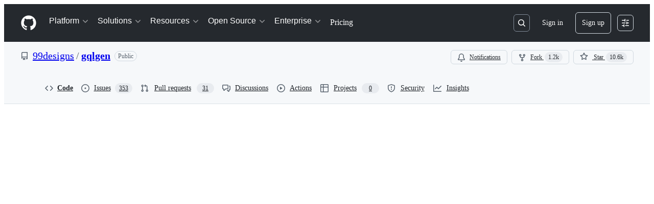

--- FILE ---
content_type: application/javascript
request_url: https://github.githubassets.com/assets/67129-c3c21f7e6308.js
body_size: 6980
content:
"use strict";(globalThis.webpackChunk_github_ui_github_ui=globalThis.webpackChunk_github_ui_github_ui||[]).push([[67129],{6236:(e,t,r)=>{r.d(t,{E:()=>p});var n=r(74848),o=r(77430),i=r(29731),a=r(96379),s=r(26607),l=r(94236),c=r(86877),u=r(5524),d=r(96540);function p({onSelect:e,repoId:t}){let r,p,h,[m,f]=(0,d.useState)([]),[w,y]=(0,d.useState)(!1),[g,x]=(0,d.useState)(void 0),_=(0,d.useCallback)(t=>{x(t),e(t)},[e]),v=(0,d.useCallback)(()=>{f([]),y(!0)},[]);return(0,d.useEffect)(()=>{(async()=>{try{let e=t?`/github-copilot/chat/custom_copilots_owners?repo_id=${t}`:"/github-copilot/chat/custom_copilots_owners",r=await (0,a.lS)(e),n=await r.json(),o=n?.owners;if(!r.ok||!o)return void v();f(o),o[0]&&_(o[0])}catch{v()}})()},[v,_,t]),(0,n.jsx)("div",{className:"mt-2 mb-1",children:(0,n.jsxs)(c.A,{children:[(0,n.jsx)(c.A.Label,{required:!0,children:"Owner"}),(0,n.jsxs)(l.W,{children:[(r=g?.name||"Choose an owner",p=g?(0,n.jsx)(o.r,{src:g.avatarUrl},g.avatarUrl):void 0,(0,n.jsx)(l.W.Button,{"data-testid":"owner-dropdown-anchor",alignContent:"start","aria-describedby":"owner-caption",leadingVisual:p,children:r})),(0,n.jsx)(l.W.Overlay,{width:"large",maxHeight:"large",className:"SpacesOwnerDropdown-module__ownerDropdownOverlay--bEFXy",children:(0,n.jsx)(u.l,{children:(0,n.jsx)(u.l.Group,{className:"SpacesOwnerDropdown-module__ownerListGroup--U2Z7L",children:(0,n.jsxs)(u.l,{selectionVariant:"single",children:[m&&m.map(e=>{let{name:t,avatarUrl:r,displayName:i}=e;return(0,n.jsxs)(u.l.Item,{selected:t===g?.name,onSelect:()=>_(e),className:"SpacesOwnerDropdown-module__ownerListItem--YrBcd",children:[(0,n.jsx)(u.l.LeadingVisual,{children:(0,n.jsx)(o.r,{src:r})}),t,(0,n.jsx)(u.l.Description,{children:i})]},t)}),!m.length&&!w&&(0,n.jsx)(u.l.Item,{disabled:!0,children:"Fetching owners\u2026"},"fetching-owners"),w&&(0,n.jsx)(u.l.Item,{disabled:!0,className:"SpacesOwnerDropdown-module__errorListItem--eq64y",children:"An error occurred while loading owners. Please reopen the dialog to try again."},"error-fetching-owners")]})})})})]}),(0,n.jsx)(c.A.Caption,{id:"owner-caption",children:(h=e=>(0,n.jsxs)("span",{className:"sr-only",children:["Space owner. Required. Selected owner: @",e.displayName,"."]}),g?"User"===g.type?(0,n.jsxs)("div",{className:"mt-2 d-flex flex-row flex-shrink flex-items-center",children:[h(g),(0,n.jsx)(s.A,{className:"mr-1",children:"Private"}),(0,n.jsx)("span",{...(0,i.G)("owner-user-caption"),children:"Only you will be able to see this space."})]}):(0,n.jsxs)("div",{className:"mt-2 d-flex flex-row flex-shrink",children:[h(g),(0,n.jsx)(s.A,{className:"SpacesOwnerDropdown-module__orgLabel--W_FiN",children:"Private"}),(0,n.jsx)("span",{...(0,i.G)("owner-org-caption"),children:"Only visible to you and organization admins. You can share it later."})]}):(0,n.jsxs)("span",{children:[(0,n.jsx)("span",{className:"sr-only",children:"Space owner. Required."})," Where we will store your space."]}))})]})})}try{p.displayName||(p.displayName="SpacesOwnerDropdown")}catch{}},6665:(e,t,r)=>{r.d(t,{T:()=>d});var n=r(78314),o=r(96518),i=r(59672),a=r(91747),s=r(30459),l=r(96379),c=r(96540),u=r(35898);function d(){let e,t,r,d,p,{sendAnalyticsEvent:h}=(0,s.s)(),m=(r=(e=(0,n.t)(),t=(0,u.i)(),(0,c.useMemo)(()=>({react_app:"code-view",repository_id:e.id,repository_nwo:`${e.ownerLogin}/${e.name}`,repository_public:e.public,repository_is_fork:e.isFork,actor_id:t?.id,actor_login:t?.login}),[e,t])),d=(0,n.t)(),p=(0,o.yH)(i.tTz,{owner:d.ownerLogin,repo:d.name}),(0,c.useCallback)((e,t,n)=>{let o={target:e,interaction:t,context:n,...r,...{url:window.location.href,user_agent:window.navigator.userAgent,browser_width:window.innerWidth,browser_languages:window.navigator.languages.join(",")}};(0,l.lS)(p,{method:"POST",body:o})},[r,p])),f=(0,a.u)("code_nav_ui_events");return{sendRepoClickEvent:(0,c.useCallback)((e,t={})=>{h("repository.click",e,t),f&&m(e,"click",t)},[h,m,f]),sendRepoKeyDownEvent:(0,c.useCallback)((e,t={})=>{h("repository.keydown",e,t),f&&m(e,"keydown",t)},[h,m,f]),sendStats:(0,c.useCallback)((e,t={})=>{h(e,"",t),f&&m(e,"stats",t)},[h,m,f]),sendMarketplaceActionEvent:(0,c.useCallback)((e,t={})=>{h("marketplace.action.click",e,t)},[h])}}},7808:(e,t,r)=>{r.d(t,{z:()=>WebWorker});var n=r(35750),o=r(18150),i=r(85242),a=r(50467);let WebWorker=class WebWorker{set onmessage(e){this.worker.onmessage=e}postMessage(e){this.worker.postMessage(e)}terminate(){this.worker.terminate()}constructor(e,t){(0,a._)(this,"worker",void 0);try{this.worker=new Worker(`${e}?module=true`,{type:"module"})}catch{console.warn("Web workers are not available. Please enable web workers to benefit from the improved performance."),this.worker=new MainThreadWorker(t)}}};var s=new WeakMap,l=new WeakMap;let MainThreadWorker=class MainThreadWorker{async postMessage(e){if((0,n._)(this,s))return;let t={data:(0,n._)(this,l).call(this,{data:e})};this.onmessage?.(t)}terminate(){(0,i._)(this,s,!0)}constructor(e){(0,o._)(this,s,{writable:!0,value:!1}),(0,a._)(this,"onmessage",void 0),(0,o._)(this,l,{writable:!0,value:void 0}),(0,i._)(this,l,e)}}},19189:(e,t,r)=>{r.d(t,{Z:()=>l});var n=r(53552),o=r(78314),i=r(59672),a=r(11529),s=r(96540);function l(){let e=(0,o.t)(),{path:t,action:r,refInfo:l}=(0,n.eu)(),{isServer:c}=(0,a.V)();function u(e){return e?`?${e}`:""}function d(e){return c?"":void 0===e?window.location.hash:e?`#${e}`:""}return{getItemUrl:s.useCallback(t=>(0,i.IO9)({repo:e,commitish:l.name,action:"directory"===t.contentType?"tree":"blob",path:t.path}),[e.ownerLogin,e.name,l.name]),getUrl(n={}){let o=(0,i.IO9)({repo:e,commitish:n.commitish||l.name,action:n.action||r,path:n.path||t})+function({params:e,hash:t}){return u(e)+d(t)}(n);return n.absolute?new URL(o,window.location.origin).href:o},createPermalink(n={}){let o=(0,i.IO9)({repo:e,commitish:l.currentOid,action:n.action||r,path:n.path||t})+function({params:e,hash:t}){return u(e)+d(t)}(n);return n.absolute?new URL(o,window.location.origin).href:o},isCurrentPagePermalink:()=>!c&&l.name===l.currentOid&&window.location.pathname.includes(l.currentOid)}}},25556:(e,t,r)=>{r.d(t,{m:()=>f});var n=r(74848),o=r(97068),i=r(96540),a=r(56149),s=r(12683),l=r(34164);let c=r(38267).Ay.span.withConfig({displayName:"ControlledTooltip__TooltipBase",componentId:"sc-4009498c-0"})(["&::after{position:absolute;z-index:1000000;display:none;padding:0.5em 0.75em;font:normal normal 11px/1.5 ",";-webkit-font-smoothing:subpixel-antialiased;color:",";text-align:center;text-decoration:none;text-shadow:none;text-transform:none;letter-spacing:normal;word-wrap:break-word;white-space:pre;pointer-events:none;content:attr(data-visible-text);background:",";border-radius:",";opacity:0;}@keyframes tooltip-appear{from{opacity:0;}to{opacity:1;}}&.tooltipped-open,&:hover,&:active,&:focus{&::after{display:inline-block;text-decoration:none;animation-name:tooltip-appear;animation-duration:0.1s;animation-fill-mode:forwards;animation-timing-function:ease-in;animation-delay:0s;}}&.tooltipped-no-delay.tooltipped-open,&.tooltipped-no-delay:hover,&.tooltipped-no-delay:active,&.tooltipped-no-delay:focus{&::after{animation-delay:0s;}}&.tooltipped-s,&.tooltipped-se,&.tooltipped-sw{&::after{top:100%;right:50%;margin-top:6px;}}&.tooltipped-se{&::after{right:auto;left:50%;margin-left:-",";}}&.tooltipped-sw::after{margin-right:-",";}&.tooltipped-n,&.tooltipped-ne,&.tooltipped-nw{&::after{right:50%;bottom:100%;margin-bottom:6px;}}&.tooltipped-ne{&::after{right:auto;left:50%;margin-left:-",";}}&.tooltipped-nw::after{margin-right:-",";}&.tooltipped-s::after,&.tooltipped-n::after{transform:translateX(50%);}&.tooltipped-w{&::after{right:100%;bottom:50%;margin-right:6px;transform:translateY(50%);}}&.tooltipped-e{&::after{bottom:50%;left:100%;margin-left:6px;transform:translateY(50%);}}&.tooltipped-align-right-2::after{right:0;margin-right:0;}&.tooltipped-align-left-2::after{left:0;margin-left:0;}",";"],(0,s.yB)("fonts.normal"),(0,s.yB)("colors.fg.onEmphasis"),(0,s.yB)("colors.neutral.emphasisPlus"),(0,s.yB)("radii.2"),(0,s.yB)("space.3"),(0,s.yB)("space.3"),(0,s.yB)("space.3"),(0,s.yB)("space.3"),s.sx),u=()=>()=>void 0,d=()=>!1,p=()=>!0;function h({ref:e,direction:t="n",className:r,text:o,noDelay:s,align:h,wrap:m,open:f=!1,portalProps:w={},...y}){let g=(0,i.useSyncExternalStore)(u,p,d),x=(0,l.$)(r,`tooltipped-${t}`,h&&`tooltipped-align-${h}-2`,s&&"tooltipped-no-delay",m&&"tooltipped-multiline",f&&"tooltipped-open");return g?(0,n.jsx)(a.ZL,{...w,children:(0,n.jsx)(c,{ref:e,role:"tooltip","aria-label":o,"data-visible-text":o||y["aria-label"],...y,sx:{position:"fixed",zIndex:1,...y.sx},className:x})}):null}try{h.displayName||(h.displayName="ControlledTooltip")}catch{}var m=r(65787);function f({ref:e,contentRef:t,open:r,anchoredPositionAlignment:a,anchorSide:s,anchorOffset:l,alignmentOffset:c,allowOutOfBounds:u,...d}){let p=(0,i.useRef)(null);(0,i.useImperativeHandle)(e,()=>p.current);let f=(0,i.useRef)({left:0,top:0}),w=(0,i.useSyncExternalStore)((0,i.useCallback)(e=>{if(!p.current||!t.current||!r)return()=>void 0;let n=(0,m.U)(t.current);return n?.addEventListener("scroll",e),()=>{n?.removeEventListener("scroll",e)}},[t,r]),(0,i.useCallback)(()=>{if(!p.current||!t.current)return f.current;let e=(0,o.uG)(p.current,t.current,{align:a??"center",side:s??"outside-top",alignmentOffset:c??0,anchorOffset:l??0,allowOutOfBounds:u});return(e.left!==f.current.left||e.top!==f.current.top)&&(f.current=e),f.current},[t,c,l,a,s,u]),(0,i.useCallback)(()=>f.current,[]));return(0,n.jsx)(h,{...d,ref:p,open:r,style:{position:"absolute",...w,...d.style}})}try{f.displayName||(f.displayName="PortalTooltip")}catch{}},31078:(e,t,r)=>{r.d(t,{Ck:()=>s,JS:()=>a});var n=r(74848),o=r(96540);let i=(0,o.createContext)({query:"",setQuery:()=>void 0});function a(){return(0,o.use)(i)}function s({children:e}){let[t,r]=(0,o.useState)(""),a=(0,o.useMemo)(()=>({query:t,setQuery:r}),[r,t]);return(0,n.jsx)(i,{value:a,children:e})}try{i.displayName||(i.displayName="FileQueryContext")}catch{}try{s.displayName||(s.displayName="FileQueryProvider")}catch{}},31971:(e,t,r)=>{r.d(t,{M:()=>n});function n(e){switch(e.type){case"repository":return{repository_id:e.repositoryId};case"github_file":return{repository_id:e.repositoryId,file_path:e.filePath,sha:e.sha};case"free_text":return{text:e.text,name:e.name};case"github_issue":case"github_pull_request":return{repository_id:e.repositoryId,number:e.number};case"uploaded_text_file":return{name:e.name};case"media_content":return{media_type:e.mediaType,name:e.name,url:e.url,height:e.height,width:e.width};default:throw Error("Unsupported resource")}}},34158:(e,t,r)=>{r.d(t,{Ku:()=>u,O6:()=>c,WU:()=>l,X_:()=>d,dp:()=>p,ee:()=>y,Lr:()=>w,CT:()=>h,vC:()=>x,rP:()=>m,Bj:()=>_,A2:()=>g,kT:()=>f});var n=r(25641),o=r(23657),i=r(96379);function a(e,t){if(!e||!t)return null;let r=t.replace(/[.*+?^${}()|[\]\\]/g,"\\$&"),n=RegExp(`<([^>]+)>;\\s*rel=["']?${r}["']?`,"i"),o=e.match(n);return o?.[1]??null}let s="/github-copilot/chat",l=30,c=["copilot-chat","custom-copilots"],u=["copilot-chat","custom-copilots","count"];function d(e){return["copilot-chat","custom-copilots",e]}function p(e){return e?["copilot-chat","custom-copilot",{id:e.id,owner:e.owner}]:["copilot-chat","custom-copilot",null]}async function h(e){let t=e?`${s}/custom_copilots?type=${e}`:`${s}/custom_copilots`,r=await (0,i.lS)(t);if(!r.ok)throw Error(`Failed to fetch spaces: ${n.nN[r.status]||n.DW}`);return await r.json()}async function m(e){let t,{type:r,perPage:o=l,cursor:c}=e;if(c){let e=new URL(c,window.location.origin);r&&!e.searchParams.has("type")&&e.searchParams.set("type",r),t=e.pathname+e.search}else{let e=new URLSearchParams;r&&e.set("type",r),e.set("per_page",String(Math.min(Math.max(o,1),100)));let n=e.toString();t=`${s}/custom_copilots${n?`?${n}`:""}`}let u=await (0,i.lS)(t);if(!u.ok)throw Error(`Failed to fetch spaces: ${n.nN[u.status]||n.DW}`);let d=await u.json(),p=u.headers.get("Link");return{spaces:d,pagination:{nextCursor:a(p,"next"),prevCursor:a(p,"prev")}}}async function f(e,t){let r=`${s}/custom_copilots/search?type=${e}&q=${encodeURIComponent(t)}`,o=await (0,i.lS)(r);if(!o.ok)throw Error(`Failed to search spaces: ${n.nN[o.status]||n.DW}`);return await o.json()}async function w(e){if(!e||!e.owner)return{status:500,ok:!1,error:"unexpected null custom copilot id or missing owner"};let{owner:t,id:r}=e,o=`${s}/custom_copilots/${t}/${r}`,a=await (0,i.lS)(o);if(!a.ok)return{status:a.status,ok:!1,error:n.nN[a.status]||n.DW};let l=await a.json();return{status:a.status,ok:!0,payload:l}}async function y(e){let t=await (0,i.lS)((0,o.fn)(e),{method:"DELETE"});return t.ok?{status:t.status,ok:!0,payload:null}:t}async function g(e){let t=await (0,i.lS)(`${(0,o.fn)(e)}/settings/visibility`);if(!t.ok)throw Error("Error fetching visibility settings");try{let e=await t.json();return{memberCount:e.member_count&&"number"==typeof e.member_count?e.member_count:null}}catch(e){throw Error(`Error parsing visibility settings: ${e}`)}}async function x(e){let t=await (0,i.lS)(`${(0,o.fn)(e)}/menu_actions`);if(!t.ok)throw Error("Error fetching menu actions");try{let e=await t.json();return{visibility:e.visibility??"private",shareable:e.shareable??!1,editable:e.editable??!1,adminable:e.adminable??!1,baseRole:e.baseRole??"none",public:e.public??!1}}catch(e){throw Error(`Error parsing menu actions: ${e}`)}}async function _(){let e=await (0,i.lS)(`${s}/custom_copilots/count`);if(!e.ok)throw Error(`Failed to fetch spaces count: ${n.nN[e.status]||n.DW}`);return e.json()}},34535:(e,t,r)=>{r.d(t,{Z:()=>i});var n=r(16522),o=r(96540);function i(e){let t,r,i=(0,n.c)(4),{focusRowRef:a,mouseRowRef:s}=e,[l,c]=(0,o.useState)(!1);return i[0]!==a||i[1]!==s?(t=()=>{let e=a.current,t=s.current;if(!e||!t)return;let r=()=>{let t=e.querySelector(".PRIVATE_TreeView-item-content-text");t?.scrollWidth!==t?.offsetWidth&&c(!0)},n=()=>r(),o=()=>c(!1),i=()=>r(),l=()=>c(!1);return e.addEventListener("focus",n),e.addEventListener("blur",o),t.addEventListener("mouseenter",i),t.addEventListener("mouseleave",l),()=>{e.removeEventListener("focus",n),e.removeEventListener("blur",o),t.removeEventListener("mouseenter",i),t.removeEventListener("mouseleave",l)}},r=[a,s],i[0]=a,i[1]=s,i[2]=t,i[3]=r):(t=i[2],r=i[3]),(0,o.useEffect)(t,r),l}},35898:(e,t,r)=>{r.d(t,{Q:()=>s,i:()=>l});var n=r(74848),o=r(16522),i=r(96540);let a=i.createContext(void 0);function s(e){let t,r=(0,o.c)(3),{user:i,children:s}=e;return r[0]!==s||r[1]!==i?(t=(0,n.jsxs)(a,{value:i,children:[" ",s," "]}),r[0]=s,r[1]=i,r[2]=t):t=r[2],t}function l(){return i.use(a)}try{a.displayName||(a.displayName="CurrentUserContext")}catch{}try{s.displayName||(s.displayName="CurrentUserProvider")}catch{}},37272:(e,t,r)=>{r.d(t,{E:()=>i});var n=r(74848),o=r(64375);function i({children:e}){return(0,o.P)()?(0,n.jsx)(n.Fragment,{children:e}):null}try{i.displayName||(i.displayName="AllShortcutsEnabled")}catch{}},39467:(e,t,r)=>{r.d(t,{Gy:()=>N,LB:()=>$,nn:()=>L,lm:()=>j});var n=r(74848),o=r(96540),i=r(35750),a=r(18150),s=r(85242),l=r(88243),c=r(16213),u=r(50467),d=new WeakMap,p=new WeakMap,h=new WeakMap,m=new WeakMap,f=new WeakMap,w=new WeakMap,y=new WeakSet,g=new WeakSet,x=new WeakSet,_=new WeakSet;let ScreenSizeStore=class ScreenSizeStore{computeSize(e){return(0,l._)(this,y,v).call(this,e)}constructor(e,t){(0,c._)(this,y),(0,c._)(this,g),(0,c._)(this,x),(0,c._)(this,_),(0,a._)(this,d,{writable:!0,value:null}),(0,a._)(this,p,{writable:!0,value:null}),(0,a._)(this,h,{writable:!0,value:new Set}),(0,a._)(this,m,{writable:!0,value:void 0}),(0,a._)(this,f,{writable:!0,value:void 0}),(0,u._)(this,"subscribe",e=>{if("undefined"==typeof document)throw Error("ScreenSizeStore.subscribe() cannot be called on the server");return(0,i._)(this,h).add(e),(0,l._)(this,x,k).call(this),()=>{(0,i._)(this,h).delete(e),(0,l._)(this,_,S).call(this)}}),(0,u._)(this,"getSnapshot",()=>{if("undefined"==typeof document)throw Error("ScreenSizeStore.getSnapshot() cannot be called on the server");return null===(0,i._)(this,d)?(0,l._)(this,g,b).call(this):(0,i._)(this,d)}),(0,a._)(this,w,{writable:!0,value:e=>{let t=e[0];if(!t)return;let r=(0,l._)(this,y,v).call(this,t.contentRect.width);if(null===(0,i._)(this,d)||r!==(0,i._)(this,d))for(let e of((0,s._)(this,d,r),(0,i._)(this,h)))e()}}),(0,s._)(this,m,[...e].sort((e,t)=>t-e)),(0,s._)(this,f,t)}};function v(e){for(let t of(0,i._)(this,m))if(e>=t)return t;return(0,i._)(this,f)}function b(){if("undefined"==typeof document||!document.documentElement)return(0,s._)(this,d,(0,i._)(this,f)),(0,i._)(this,f);let e=document.documentElement.clientWidth;0===e&&"undefined"!=typeof window&&"number"==typeof window.innerWidth&&(e=window.innerWidth);let t=(0,l._)(this,y,v).call(this,e);return(0,s._)(this,d,t),t}function k(){(0,i._)(this,p)||((0,s._)(this,p,new ResizeObserver((0,i._)(this,w))),(0,i._)(this,p).observe(document.documentElement),null===(0,i._)(this,d)&&(0,l._)(this,g,b).call(this))}function S(){0===(0,i._)(this,h).size&&(0,i._)(this,p)&&((0,i._)(this,p).disconnect(),(0,s._)(this,p,null))}let N={small:1,medium:544,large:768,xlarge:1012,xxlarge:1280,xxxlarge:1350,xxxxlarge:1440},E=new ScreenSizeStore([N.xxxxlarge,N.xxxlarge,N.xxlarge,N.xlarge,N.large,N.medium,N.small],N.small),C=o.createContext({screenSize:N.small});function j(){return o.use(C)}function $({children:e,initialValue:t=N.small}){let r=(0,o.useSyncExternalStore)(E.subscribe,E.getSnapshot,()=>t),i=(0,o.useMemo)(()=>({screenSize:r}),[r]);return(0,n.jsx)(C,{value:i,children:e})}function L(e){return E.computeSize(e)}try{C.displayName||(C.displayName="ScreenContext")}catch{}try{$.displayName||($.displayName="ScreenSizeProvider")}catch{}},44956:(e,t,r)=>{r.d(t,{m:()=>i});var n=r(74848),o=r(21373);function i({onSave:e,onCancel:t,saveButtonText:r,isLoading:i=!1,loadingAnnouncement:a="",disabled:s=!1}){return(0,n.jsxs)("div",{className:"SpaceDialogFooter-module__footerContainer--J2LGP",children:[(0,n.jsx)(o.Q,{variant:"default",onClick:t,children:"Cancel"}),(0,n.jsx)(o.Q,{variant:"primary",loading:i,loadingAnnouncement:a,onClick:e,disabled:s,children:r})]})}try{i.displayName||(i.displayName="SpaceDialogFooter")}catch{}},53552:(e,t,r)=>{r.d(t,{eu:()=>l,qV:()=>s,sq:()=>c});var n=r(74848),o=r(79634),i=r(96540);let a=i.createContext({});function s({children:e,...t}){return(0,n.jsx)(a,{value:t,children:e})}function l(){return i.use(a)}function c(){return(0,o.X)()}try{a.displayName||(a.displayName="FilesPageInfoContext")}catch{}try{s.displayName||(s.displayName="FilesPageInfoProvider")}catch{}},54030:(e,t,r)=>{r.d(t,{o:()=>d});var n=r(5225),o=r(78314),i=r(59672),a=r(96379),s=r(96540);async function l(e){let t=await (0,a.lS)(e);return t.ok?await t.json():void 0}let c=new Map,u=(0,n.A)(l,{cache:c});function d(e,t,r){let n=(0,o.t)(),[a,l]=(0,s.useState)({list:[],directories:[],loading:!0}),c=(0,i.ClY)({repo:n,commitOid:e,includeDirectories:!r});return(0,s.useEffect)(()=>{let e=!1,r=async()=>{l({list:[],directories:[],loading:!0});let t=await u(c);if(e)return;let r=t?.paths||[],n=t?.directories||[];l({list:r.concat(n).sort(),directories:n,error:!t})};return t&&r(),function(){e=!0}},[c,t,r]),a}},64375:(e,t,r)=>{r.d(t,{$:()=>a,P:()=>s});var n=r(74848),o=r(96540);let i=o.createContext(!0);function a({allShortcutsEnabled:e,children:t}){return(0,n.jsxs)(i,{value:e,children:[" ",t," "]})}function s(){return o.use(i)}try{i.displayName||(i.displayName="AllShortcutsEnabledContext")}catch{}try{a.displayName||(a.displayName="AllShortcutsEnabledProvider")}catch{}},64642:(e,t,r)=>{r.d(t,{j:()=>a});var n=r(5225),o=r(91385);let i=(0,n.A)(o.fN);function a({data:e}){let{query:t,baseList:r,startTime:n}=e,a=t.replaceAll("\\","");return{query:t,list:r.filter(e=>{var t,r;return t=e,""===(r=a)||(0,o.qA)(r,t)&&i(r,t)>0}).sort((e,t)=>i(a,t)-i(a,e)),baseCount:r.length,startTime:n}}},65787:(e,t,r)=>{r.d(t,{U:()=>i});let n=e=>{let t=getComputedStyle(e,null);return!!t&&"function"==typeof t.getPropertyValue&&["overflow","overflow-y","overflow-x"].some(e=>{let r=t.getPropertyValue(e);return"auto"===r||"scroll"===r})},o=(e,t)=>e&&null!==e.parentNode?o(e.parentNode,t.concat([e])):t;function i(e){if(e instanceof HTMLElement||e instanceof SVGElement){for(let t of o(e.parentNode,[]))if((t instanceof HTMLElement||t instanceof SVGElement)&&n(t))return t;return document.scrollingElement||document.documentElement}}},78314:(e,t,r)=>{r.d(t,{d:()=>s,t:()=>l});var n=r(74848),o=r(16522),i=r(96540);let a=i.createContext({});function s(e){let t,r=(0,o.c)(3),{repository:i,children:s}=e;return r[0]!==s||r[1]!==i?(t=(0,n.jsxs)(a,{value:i,children:[" ",s," "]}),r[0]=s,r[1]=i,r[2]=t):t=r[2],t}function l(){return i.use(a)}try{a.displayName||(a.displayName="CurrentRepositoryContext")}catch{}try{s.displayName||(s.displayName="CurrentRepositoryProvider")}catch{}},84331:(e,t,r)=>{function n(e,t,r=.1){let o=a(e,t,r);return o&&-1===t.indexOf("/")&&(o+=a(e.substring(e.lastIndexOf("/")+1),t,r)),o}function o(e,t,r){if(t){let n=e.innerHTML.trim().match(r||function(e){let t=e.toLowerCase().split(""),r="",n=!0;for(let e of t){let t=e.replace(/[\\^$*+?.()|[\]{}]/g,"\\$&");n?(r+=`(.*)(${t})`,n=!1):r+=`([^${t}]*?)(${t})`}return RegExp(`${r}(.*?)$`,"i")}(t));if(!n)return;let o=!1,i=[];for(let e=1;e<n.length;++e){let t=n[e];t&&(e%2==0?o||(i.push("<mark>"),o=!0):o&&(i.push("</mark>"),o=!1),i.push(t))}e.innerHTML=i.join("")}else{let t=e.innerHTML.trim(),r=t.replace(/<\/?mark>/g,"");t!==r&&(e.innerHTML=r)}}r.d(t,{He:()=>o,UD:()=>s,dt:()=>n});let i=new Set([" ","-","_"]);function a(e,t,r=.1){let n=e;if(n===t)return 1;let o=n.length,s=0,l=0,c=!0;for(let e of t){let t=n.indexOf(e.toLowerCase()),a=n.indexOf(e.toUpperCase()),u=Math.min(t,a),d=u>-1?u:Math.max(t,a);if(-1===d)return 0;s+=.1,n[d]===e&&(s+=.1),0===d&&(s+=.9-r,c&&(l=1)),i.has(n.charAt(d-1))&&(s+=.9-r),n=n.substring(d+1,o),c=!1}let u=t.length,d=s/u,p=(u/o*d+d)/2;return l&&p+r<1&&(p+=r),p}function s(e,t){return e.score>t.score?-1:e.score<t.score?1:e.text<t.text?-1:1*!!(e.text>t.text)}}}]);
//# sourceMappingURL=67129-1af38136de1d.js.map

--- FILE ---
content_type: application/javascript
request_url: https://github.githubassets.com/assets/react-code-view-079d435709de.js
body_size: 53639
content:
"use strict";(globalThis.webpackChunk_github_ui_github_ui=globalThis.webpackChunk_github_ui_github_ui||[]).push([[17,3201,6315,9389,16902,19667,22225,28773,28970,31146,38074,45338,57293,57431,58281,60229,65404,72560,73560,73575,77224,85243,90920,91472,95721],{1868:(e,t,n)=>{n.d(t,{c9:()=>b,_$:()=>x,iU:()=>y,tV:()=>f});var i=n(74848),a=n(21373),r=n(84268),s=n(10095),l=n(38621),o=n(29731),c=n(30459),d=n(96540),u=n(43258),h=n(96379);let m=async(e,t,n)=>{try{return(await (0,h.DI)(e,{method:t,body:n})).ok}catch{return!1}},p=e=>{let t=new FormData;return t.append("feature",e),t};function f(e){let{alreadyRequested:t=!1,dismissed:n=!1,dismissedAt:i="",featureName:a="",requestPath:r=""}=e??{},[s,l]=(0,d.useState)(!1),[o,c]=(0,d.useState)(t),{addToast:h}=(0,u.Y6)(),f=async()=>{l(!0),await (o?(e,t)=>m(e,"DELETE",p(t)):(e,t)=>m(e,"POST",p(t)))(r,a)?c(!o):h({type:"error",message:"Something went wrong. Please try again later."}),l(!1)};return{inProgress:s,requested:o,dismissed:n,dismissedAt:i,toggleFeatureRequest:f}}function x({featureRequestInfo:e,learnMorePath:t,requestMessage:n,requestedMessage:a}){let{inProgress:r,requested:s,toggleFeatureRequest:l}=f(e);return e.showFeatureRequest?s?(0,i.jsx)(b,{inProgress:r,toggleFeatureRequest:l,requestedMessage:a}):(0,i.jsx)(y,{inProgress:r,toggleFeatureRequest:l,isEnterpriseRequest:e.isEnterpriseRequest,featureName:e.featureName,billingEntityId:e.billingEntityId,learnMorePath:t,requestMessage:n}):null}let y=({inProgress:e,toggleFeatureRequest:t,billingEntityId:n="",isEnterpriseRequest:a=!1,featureName:r,learnMorePath:s,requestMessage:l})=>{let{sendClickAnalyticsEvent:o}=(0,c.S)();return(0,i.jsxs)(i.Fragment,{children:[(0,i.jsx)(g,{onClick:()=>{t();let e=a&&n?`ref_cta:ask_enterprise_owners_for_access;ref_loc:${r};enterprise_id:${n};`:`ref_cta:ask_admin_for_access;ref_loc:${r};`;o({category:"member_feature_request",action:`action.${r}`,label:e})},inProgress:e,isEnterpriseRequest:a}),l&&(0,i.jsx)(N,{message:l}),s&&(0,i.jsx)(j,{onClick:()=>{o({category:"suggestion",action:"click_to_read_docs",label:`ref_cta:learn_more;ref_loc:${r};`})},path:s})]})},b=({inProgress:e,toggleFeatureRequest:t,requestedMessage:n})=>(0,i.jsxs)(i.Fragment,{children:[n&&(0,i.jsx)(v,{message:n}),(0,i.jsx)(w,{onClick:t,inProgress:e})]}),g=({onClick:e,inProgress:t,isEnterpriseRequest:n})=>(0,i.jsx)(a.Q,{onClick:e,variant:"primary",disabled:t,...(0,o.G)("feature-request-request-button"),children:t?"Requesting...":n?"Ask enterprise owners for access":"Ask admin for access"}),j=({onClick:e,path:t})=>(0,i.jsx)(r.A,{href:t,onClick:e,...(0,o.G)("feature-request-learn-more-link"),children:"Learn more"}),N=({message:e})=>(0,i.jsx)("span",{children:e}),v=({message:e})=>(0,i.jsxs)("span",{className:"d-inline-block color-fg-subtle mr-1",children:[(0,i.jsx)(s.A,{icon:l.CheckIcon}),e]}),w=({onClick:e,inProgress:t})=>(0,i.jsx)(r.A,{className:"color-fg-danger text-semibold",as:"button",onClick:e,disabled:t,...(0,o.G)("feature-request-cancel-link"),children:t?"Cancelling...":"Remove request"});try{x.displayName||(x.displayName="FeatureRequest")}catch{}try{y.displayName||(y.displayName="RequestFeature")}catch{}try{b.displayName||(b.displayName="CancelFeatureRequest")}catch{}try{g.displayName||(g.displayName="RequestCTA")}catch{}try{j.displayName||(j.displayName="LearnMore")}catch{}try{N.displayName||(N.displayName="RequestMessage")}catch{}try{v.displayName||(v.displayName="RequestedMessage")}catch{}try{w.displayName||(w.displayName="RemoveRequestCTA")}catch{}},4788:(e,t,n)=>{n.d(t,{N:()=>DebouncedWorkerManager});var i=n(35750),a=n(18150),r=n(85242),s=n(88243),l=n(16213),o=n(50467),c=new WeakMap,d=new WeakMap,u=new WeakMap,h=new WeakMap,m=new WeakMap,p=new WeakMap,f=new WeakSet;let DebouncedWorkerManager=class DebouncedWorkerManager{post(e){if((0,i._)(this,p)&&(0,i._)(this,p).call(this,e))return(0,i._)(this,u)&&clearTimeout((0,i._)(this,u)),(0,s._)(this,f,x).call(this,e);this.idle()?((0,i._)(this,u)&&clearTimeout((0,i._)(this,u)),(0,r._)(this,u,setTimeout(()=>{(0,s._)(this,f,x).call(this,e)},(0,i._)(this,m)))):(0,r._)(this,d,e)}idle(){return!(0,i._)(this,c)}terminate(){(0,i._)(this,h).terminate()}constructor(e,t=200,n){(0,l._)(this,f),(0,a._)(this,c,{writable:!0,value:void 0}),(0,a._)(this,d,{writable:!0,value:void 0}),(0,o._)(this,"onResponse",void 0),(0,a._)(this,u,{writable:!0,value:void 0}),(0,a._)(this,h,{writable:!0,value:void 0}),(0,a._)(this,m,{writable:!0,value:void 0}),(0,a._)(this,p,{writable:!0,value:void 0}),(0,r._)(this,h,e),(0,r._)(this,m,t),(0,r._)(this,p,n),(0,i._)(this,h).onmessage=({data:e})=>{this.onResponse&&this.onResponse(e),(0,i._)(this,d)?((0,s._)(this,f,x).call(this,(0,i._)(this,d)),(0,r._)(this,d,void 0)):(0,r._)(this,c,void 0)}}};function x(e){(0,r._)(this,c,e),(0,i._)(this,h).postMessage(e)}},5723:(e,t,n)=>{n.d(t,{T:()=>h});var i=n(74848),a=n(3433),r=n(56038),s=n(43258),l=n(96379),o=n(38621),c=n(21373),d=n(84268),u=n(10095);function h({binary:e,helpUrl:t,webCommitInfo:n}){let{shouldFork:h,lockedOnMigration:m,shouldUpdate:p,userOverRepositoryLimit:f}=n,x=r.fV.pathname;x.endsWith("/")&&(x=x.slice(0,-1));let y=(0,a.Zp)(),{addToast:b}=(0,s.Y6)(),g=x+r.fV.search,j=async e=>{e.preventDefault();try{(await (0,l.DI)(g,{method:"POST",headers:{Accept:"application/json"}})).ok?y(g):b({type:"error",message:"An unexpected error occurred. Please try again."})}catch{b({type:"error",message:"An unexpected error occurred. Please try again."})}},N=m?{message:"This repository is currently being migrated.",description:"Sorry, you\u2019re not able to edit this repository while the migration is in progress.",icon:o.LockIcon}:h?f?{message:"You are over your repository limit",description:"Sorry, you\u2019re not able to fork this repository.",icon:o.AlertIcon}:{message:"You need to fork this repository to propose changes.",description:"Sorry, you\u2019re not able to edit this repository directly\u2014you need to fork it and propose your changes from there instead.",icon:o.GitBranchIcon}:p?{message:"Sorry, it looks like your fork is outdated!",description:"You\u2019ll have to bring it up to date before you can propose changes.",icon:o.AlertIcon}:e?{message:"Binary file content is not editable.",description:"But you can still rename or move it.",icon:o.PencilIcon}:null;return N?(0,i.jsxs)("div",{className:"EditIssues-module__Box--eK5kJ",children:[(0,i.jsx)(u.A,{icon:N.icon,size:"medium",className:"EditIssues-module__Octicon--FVf44"}),(0,i.jsx)("h3",{className:"EditIssues-module__Text--gil9m",children:N.message}),(0,i.jsx)("span",{className:"EditIssues-module__Text_1--mK4xp",children:N.description}),(h&&!f||p)&&(0,i.jsx)("form",{onSubmit:j,"data-turbo":"false",method:"post",action:g,"data-testid":"edit-issues-form",children:(0,i.jsx)(c.Q,{type:"submit",variant:"primary",children:h?"Fork this repository":"Update your fork"})}),h&&f?(0,i.jsx)(d.A,{href:`${t}/repositories/creating-and-managing-repositories/repository-limits`,children:"Learn more repository limits"}):(0,i.jsx)(d.A,{href:`${t}/articles/fork-a-repo`,children:"Learn more about forks"})]}):null}try{h.displayName||(h.displayName="EditIssues")}catch{}},8934:(e,t,n)=>{n.d(t,{x:()=>l});var i=n(74848),a=n(16522),r=n(13523),s=n(11529);function l(e){let t,n,l,o,c,d,u=(0,a.c)(13);u[0]!==e?({ref:l,children:t,src:o,...n}=e,u[0]=e,u[1]=t,u[2]=n,u[3]=l,u[4]=o):(t=u[1],n=u[2],l=u[3],o=u[4]);let{isServer:h}=(0,s.V)();return u[5]!==h||u[6]!==o?(c=h?{}:{src:o,"data-nonce":(0,r.M1)()},u[5]=h,u[6]=o,u[7]=c):c=u[7],u[8]!==t||u[9]!==n||u[10]!==l||u[11]!==c?(d=(0,i.jsx)("include-fragment",{...n,ref:l,...c,children:t}),u[8]=t,u[9]=n,u[10]=l,u[11]=c,u[12]=d):d=u[12],d}try{l.displayName||(l.displayName="IncludeFragment")}catch{}},10242:(e,t,n)=>{n.d(t,{A:()=>r});var i=n(74848),a=n(84268);let r=({feedbackUrl:e})=>(0,i.jsx)(a.A,{className:"FeedbackLink-module__link--Ga4DP",href:e,inline:!0,children:"Give feedback"});try{r.displayName||(r.displayName="FeedbackLink")}catch{}},14195:(e,t,n)=>{n.d(t,{KY:()=>h,Kv:()=>u,Op:()=>CodeNavigationInfo});var i=n(50467),a=n(59672),r=n(96379),s=n(89136),l=n(89024),o=n(15459);let CodeNavigationInfo=class CodeNavigationInfo{initCodeSections(){let e=new Map,t=new Map;for(let n=0;n<this.symbols.length;n++)if(this.symbols[n].lineNumber<this.symbols[n].extent.end.line-2){let i={startLine:this.symbols[n].lineNumber,endLine:this.symbols[n].extent.end.line,index:n,collapsed:!1,level:this.symbols[n].depth};if(e.has(i.startLine)){let t=e.get(i.startLine);t.push(i),e.set(i.startLine,t)}else e.set(i.startLine,[i]);if(e.has(i.endLine)){let t=e.get(i.endLine);t.push(i),e.set(i.endLine,t)}else e.set(i.endLine,[i]);for(let e=i.startLine+1;e<i.endLine;e++)if(t.has(e)){let n=t.get(e);n.push(i),t.set(e,n)}else t.set(e,[i])}this.lineToSectionMap=t,this.codeSections=e}initSymbols(e){return e.map(e=>{let t=this.blobLines[e.ident_utf16.start.line_number]||"",n=(0,o.N_)(e,t,{stylingDirectives:this.stylingDirectives,repo:this.repo,refInfo:this.refInfo,path:this.path});return this.lineIndexedSymbols[n.lineNumber]=n,n})}getBlobLine(e){return this.blobLines[e]||""}getSymbolOnLine(e){return this.lineIndexedSymbols[e]}initSymbolTree(){if(this.symbols){let e=[],t=this.symbols.filter(e=>"field"!==e.kind.fullName).map(t=>{let n=0;for(let r=e.length-1;r>=0;r--){var i,a;if(i=t,a=e[r],i.extent.start.line===a.extent.end.line?i.extent.start.column>=a.extent.end.column:i.extent.start.line>=a.extent.end.line)e.pop();else{n=e.length;break}}return e.push(t),t.setSymbolDepth(n),{symbol:t,depth:n}});this.symbolTree=[];for(let e=0;e<t.length;e++){let n=t[e];if(e+1<t.length&&t[e+1].depth>n.depth){let i=function e(t,n){let i=[],a=t[n];for(let r=n+1;r<t.length;r++){let n=t[r];if(n.depth>a.depth){let a=e(t,r);r+=d(a),i.push({symbol:n.symbol,children:a,isParent:a.length>0})}else break}return i}(t,e);e+=d(i),this.symbolTree.push({symbol:n.symbol,isParent:!0,children:i});continue}this.symbolTree.push({symbol:n.symbol,isParent:!1,children:[]})}}}createReferences(e){return e.map(e=>{let t=new s.BW({ident:e,repo:this.repo,refInfo:this.refInfo,path:this.path,isPlain:this.isPlain,source:s.u.BLOB_CONTENT});return t.setSnippet(void 0,this.stylingDirectives?.[e.start.line],this.blobLines[e.start.line],void 0),t})}getReferencesToSymbol(e){let t=u(this.blobLines,(0,l.ah)(e));return this.createReferences(t)}getReferencesToSearch(e){let t=u(this.blobLines,(0,l.tz)(e));return this.createReferences(t)}getDefinitionsAndReferences(e,t,n){this.setLoading(!0);let i=(async()=>{let i=this.getSymbolOnLine(t+1);if(i&&i.name===e)return{definitions:[i],backend:"search"};let[a,r]=await this.getAlephDefinitions(e,t,n,this.loggedIn);if("search"===r){let t=this.getLocalDefinitions(e);t.length>0&&(a=t);let n=a.find(e=>e.path===this.path&&e.repo===this.repo);n&&(a=[n]),r="search"}else{let t=this.getLocalDefinitions(e,!0);for(let n of a)""===n.kind.fullName&&n.name===e&&(n.kind=t[0]?t[0].kind:new s.v0({kind:""}))}return{definitions:a,backend:r}})(),a=(async()=>{let{definitions:t}=await i,n=t.map(e=>e.lineNumber);return{references:this.getReferencesToSymbol(e).filter(e=>!n.includes(e.lineNumber)),backend:"search"}})(),r=(async()=>{let a="SYMBOL_KIND_UNKNOWN",r=this.getSymbolOnLine(t+1);if(r)a=r.kind.enumStringVal;else{let{definitions:e}=await i;a=e[0]?.kind?.enumStringVal||a}return this.getAlephReferences(e,t,n,this.loggedIn,a)})();return{definitions:i,localReferences:a,crossReferences:(async()=>{let[e,t]=await r;return{references:e,backend:t}})(),setLoading:this.setLoading}}getLocalDefinitions(e,t=!1){let n=9,i=[];for(let a of this.symbols)a.name===e&&(a.kind.rank<n||t)&&(n=a.kind.rank,i=[a]);return i}async getAlephDefinitions(e,t,n,i){let s,l,d="search";if(""===e&&-1===t&&-1===n||!i)return[[],d];let u=(0,a.lkl)({repo:this.repo,type:"definition",q:e,language:this.language,row:t,column:n,ref:this.refInfo.name,path:this.path,codeNavContext:"BLOB_VIEW",symbolKind:null});try{s=await (0,r.lS)(u)}catch{return[[],d]}if(!s.ok)return[[],d];try{l=await s.json()}catch{return[[],d]}return d=c(l.backend)??"search",[l.payload.flatMap(e=>e).map(t=>(0,o.zs)(t,{stylingDirectives:this.stylingDirectives,repo:this.repo,refInfo:this.refInfo,path:this.path,symbol:e,backend:d})),d]}async getAlephReferences(e,t,n,i,s){let l,d="search";if(""===e&&-1===t&&-1===n||!i)return[[],d];let u=(0,a.lkl)({repo:this.repo,type:"references",q:e,language:this.language,row:t,column:n,ref:this.refInfo.name,path:this.path,codeNavContext:"BLOB_VIEW",symbolKind:s}),h=await (0,r.lS)(u);if(!h.ok)return[[],d];try{l=await h.json()}catch{return[[],d]}d=c(l.backend)??"search";let m=new Set;return[l.payload.flatMap(e=>e).reduce((e,t)=>{var n;if(t.path===this.path)return e;let i=(0,o.QV)(t,{stylingDirectives:this.stylingDirectives,repo:this.repo,refInfo:this.refInfo,path:this.path,backend:d});return n=i.lineNumber,m.has(n)||(m.add(n),0)||e.push(i),e},[]).sort((e,t)=>e.lineNumber-t.lineNumber),d]}constructor(e,t,n,a,r,s,l,o,c,d){(0,i._)(this,"repo",void 0),(0,i._)(this,"refInfo",void 0),(0,i._)(this,"language",void 0),(0,i._)(this,"path",void 0),(0,i._)(this,"loggedIn",void 0),(0,i._)(this,"blobLines",void 0),(0,i._)(this,"symbols",void 0),(0,i._)(this,"lineIndexedSymbols",{}),(0,i._)(this,"isPlain",void 0),(0,i._)(this,"stylingDirectives",void 0),(0,i._)(this,"setLoading",void 0),this.setLoading=d,this.setLoading(!0),this.repo=e,this.refInfo=t,this.path=n,this.loggedIn=a,this.language=o,this.blobLines=r,this.stylingDirectives=l,this.isPlain=c,this.symbols=this.initSymbols(s),this.initSymbolTree(),this.initCodeSections(),this.setLoading(!1)}};function c(e){switch(e){case"ALEPH_PRECISE":case"ALEPH_PRECISE_PREVIEW":case"ALEPH_PRECISE_DEVELOPMENT":return"precise";case"BLACKBIRD":return"search";default:return null}}function d(e){let t=e.length;for(let n=0;n<e.length;n++){let i=e[n];i.isParent&&(t+=d(i.children))}return t}function u(e,t){let n=[],i=(0,l.lA)(t,e),a=i.next();for(;!a.done&&n.length<200;){let{column:e,columnEnd:t,line:r}=a.value;n.push({start:{line:r,column:e},end:{line:r,column:t}}),a=i.next()}return n}function h(e,t,n){if(0===e.length)return[];let i=e.length>=200,a={},r=e.reduce((e,i)=>{if(a[i.ident.start.line])return e;a[i.ident.start.line]=!0;let r=(0,l.lA)(n,[t[i.ident.start.line]]),s=r.next();for(;!s.done&&e.length<200;){let{column:t,columnEnd:n}=s.value;e.push({start:{line:i.ident.start.line,column:t},end:{line:i.ident.start.line,column:n}}),s=r.next()}return e},[]);if(r.length<200&&i){let i=e[e.length-1].ident.start.line,a=(0,l.lA)(n,t,i),s=a.next();for(;!s.done&&r.length<200;){let{line:e,column:t,columnEnd:n}=s.value;r.push({start:{line:e,column:t},end:{line:e,column:n}}),s=a.next()}}return r}},14343:(e,t,n)=>{n.d(t,{d:()=>i});function i(e,t,n){return[...function*(e,t){for(let n of e){let e=t(n);null!=e&&(yield e)}}(e,e=>{let n=t(e);return null!=n?[e,n]:null})].sort((e,t)=>n(e[1],t[1])).map(([e])=>e)}},15459:(e,t,n)=>{n.d(t,{N_:()=>a,QV:()=>s,zs:()=>r});var i=n(89136);function a(e,t,{stylingDirectives:n,repo:a,refInfo:r,path:s}){let{extent_utf16:l,ident_utf16:o}=e,c=new i.AP({kind:e.kind,fullyQualifiedName:e.fully_qualified_name,name:e.name,extent:{start:{line:l.start.line_number,column:l.start.utf16_col},end:{line:l.end.line_number,column:l.end.utf16_col}},ident:{start:{line:o.start.line_number,column:o.start.utf16_col},end:{line:o.end.line_number,column:o.end.utf16_col}},source:i.u.BLACKBIRD_ANALYSIS});return c.setSnippet(void 0,n?.[o.start.line_number],t,void 0),c.setFileInfo(a,r,s),c}function r(e,{symbol:t,refInfo:n,repo:a,path:r,backend:s}){let l=e.ident?.start?.character,o=e.ident?.end?.character??e.ident?.start?.character,c={start:{line:e.ident.start.line,column:l?l-e.leadingWhitespace:0},end:{line:e.ident?.end?.line??e.ident.start.line,column:o?o-e.leadingWhitespace:0}},d=e.extent?.start?.character,u=e.extent?.end?.character??e.extent?.start?.character,h={start:{line:e.extent.start.line,column:d||0},end:{line:e.extent.end?.line??e.extent.start.line,column:u||0}},m=new i.AP({ident:c,extent:h,kind:e.symbolKind,name:t,fullyQualifiedName:t,source:"search"===s?i.u.BLACKBIRD_SEARCH:i.u.ALEPH_PRECISE});if(e.local)m.setFileInfo(a,n,r);else if(e.commitOid&&e.path){let t=n;e.commitOid!==n.currentOid&&(t={name:"",listCacheKey:e.commitOid,currentOid:e.commitOid,canEdit:!1}),m.setFileInfo(e.repo??a,t,e.path)}let p=Array(e.leadingWhitespace).fill(" ").join("")+(e.firstLine||"");return m.setSnippet(e.highlightedText,void 0,p,e.leadingWhitespace),m}function s(e,{refInfo:t,path:n,repo:a,backend:r}){let s=t,l=n;!e.local&&e.commitOid&&e.path&&(s=t,l=e.path,e.commitOid!==t.currentOid&&(s={name:"",listCacheKey:e.commitOid,currentOid:e.commitOid,canEdit:!1}));let o=e.ident.start.character,c=e.ident.end?.character,d=new i.BW({repo:a,refInfo:s,path:l,ident:{start:{line:e.ident.start.line,column:o?o-e.leadingWhitespace:0},end:{line:e.ident.end?.line||e.ident.start.line,column:c?c-e.leadingWhitespace:0}},source:"search"===r?i.u.BLACKBIRD_SEARCH:i.u.ALEPH_PRECISE}),u=Array(e.leadingWhitespace).fill(" ").join("")+(e.firstLine||"");return d.setSnippet(e.highlightedText,void 0,u,e.leadingWhitespace),d}},17363:(e,t,n)=>{n.d(t,{KY:()=>a.KY,Kv:()=>a.Kv,Op:()=>a.Op,tz:()=>r.tz,v0:()=>i.v0});var i=n(89136),a=n(14195),r=n(89024);n(15459)},19826:(e,t,n)=>{var i=n(70103),a=n(1723),r=n(96633),s=n(45748);(0,a.o)("react-code-view",()=>({App:r.q,routes:[(0,i.a)({path:"/:owner/:repo/tree/:branch/:path/*",Component:s.R,shouldNavigateOnError:!0}),(0,i.a)({path:"/:owner/:repo/blob/:branch/:path/*",Component:s.R,shouldNavigateOnError:!0}),(0,i.a)({path:"/:owner/:repo/blame/:branch/:path/*",Component:s.R,shouldNavigateOnError:!0}),(0,i.a)({path:"/:owner/:repo/edit/:branch/:path/*",Component:s.R,shouldNavigateOnError:!0}),(0,i.a)({path:"/:owner/:repo/new/:branch/:path/*",Component:s.R,shouldNavigateOnError:!0}),(0,i.a)({path:"/:owner/:repo/new/:branch/*",Component:s.R,shouldNavigateOnError:!0}),(0,i.a)({path:"/:owner/:repo/tree/delete/:branch/:path/*",Component:s.R,shouldNavigateOnError:!0}),(0,i.a)({path:"/:owner/:repo/delete/:branch/:path/*",Component:s.R,shouldNavigateOnError:!0}),(0,i.a)({path:"/:owner/:repo",Component:s.R,shouldNavigateOnError:!0}),(0,i.a)({path:"/:owner/:repo/tree/:branch/*",Component:s.R,shouldNavigateOnError:!0})]}))},22128:(e,t,n)=>{n.d(t,{f:()=>s,g:()=>r});var i=n(96540);let a="react_blob_view_scroll_line_into_view";function r(e){let t=(0,i.useRef)(e);(0,i.useEffect)(()=>{t.current=e},[e]),(0,i.useEffect)(()=>{let e=e=>t.current(e.detail);return window.addEventListener(a,e),()=>{window.removeEventListener(a,e)}},[])}function s(e){window.dispatchEvent(new CustomEvent(a,{detail:e}))}},22198:(e,t,n)=>{n.d(t,{r:()=>r});var i=n(74848),a=n(72511);function r({forkName:e,forkOwner:t}){return(0,i.jsxs)(a.A,{"aria-live":"polite",className:"EditingForkBanner-module__Flash--pv06I",children:["You\u2019re making changes in a project you don\u2019t have write access to. Submitting a change will write it to a new branch in your fork ",(0,i.jsx)("b",{children:`${t}/${e}`}),", so you can send a pull request."]})}try{r.displayName||(r.displayName="EditingForkBanner")}catch{}},23189:(e,t,n)=>{n.d(t,{a:()=>r,t:()=>s});var i=n(74848),a=n(12683);let r="find-result-marks-container";function s(){return(0,i.jsx)(a.az,{sx:{position:"fixed",top:0,right:0,height:"100%",width:"15px",transition:"transform 0.3s","&:hover":{transform:"scaleX(1.5)"},zIndex:1},id:r})}try{s.displayName||(s.displayName="ScrollMarksContainer")}catch{}},27059:(e,t,n)=>{n.d(t,{Z:()=>s});var i=n(74848),a=n(12683),r=n(34164);let s=({children:e,sx:t,className:n,...s})=>(0,i.jsx)(a.az,{sx:t,className:(0,r.$)("Panel-module__Box--U9sAo",n),...s,children:e});try{s.displayName||(s.displayName="Panel")}catch{}},29731:(e,t,n)=>{n.d(t,{G:()=>i});let i=e=>({})},45385:(e,t,n)=>{n.d(t,{u:()=>l});var i=n(16522),a=n(59672),r=n(96379),s=n(96540);function l(e,t,n,l){let o,c,d,u,h=(0,i.c)(9);h[0]===Symbol.for("react.memo_cache_sentinel")?(o={loading:!0},h[0]=o):o=h[0];let[m,p]=(0,s.useState)(o);h[1]!==n||h[2]!==l||h[3]!==t||h[4]!==e?(c=t&&e&&n&&l?(0,a.IO9)({repo:{name:t,ownerLogin:e},commitish:n,action:"file-contributors",path:l}):null,h[1]=n,h[2]=l,h[3]=t,h[4]=e,h[5]=c):c=h[5];let f=c;return h[6]!==f?(d=()=>{if(!f)return;let e=!1;return(async()=>{p({loading:!0});let t=await (0,r.lS)(f);if(!e)try{t.ok?p({contributors:await t.json()}):p({error:!0})}catch{p({error:!0})}})(),function(){e=!0}},u=[f],h[6]=f,h[7]=d,h[8]=u):(d=h[7],u=h[8]),(0,s.useEffect)(d,u),m}},45748:(e,t,n)=>{n.d(t,{x:()=>aY,R:()=>aG});var i=n(74848),a=n(79739),r=n(12748),s=n(64375),l=n(26619),o=n(31078),c=n(53552),d=n(46209),u=n(80780),h=n(50731),m=n(13364),p=n(19189),f=n(17038),x=n(41617),y=n(78314),b=n(53627),g=n(82697),j=n(39467),N=n(64830),v=n(96540),w=n(86131),_=n(70843),k=n(87555),S=n(12683),C=n(70170),I=n(37272),T=n(6665),L=n(14343),B=n(84331),A=n(38621),D=n(10095),O=n(73943),E=n(60569);function R({symbolKind:e,showFullSymbol:t}){return e?(0,i.jsxs)(S.az,{sx:{display:"flex",flexDirection:"row",position:"relative",...t?{}:{mr:2}},children:[(0,i.jsx)(S.az,{sx:{backgroundColor:e.plColor,opacity:.1,position:"absolute",borderRadius:5,alignItems:"stretch",display:"flex",width:"100%",height:"100%"}}),(0,i.jsx)(S.az,{sx:{color:e.plColor,borderRadius:5,fontWeight:600,...t?{fontSize:"small",px:2,py:"1px",mt:"2px"}:{fontSize:"smaller",px:1,py:"1px"}},children:t?e.fullName:e.shortName})]}):null}try{R.displayName||(R.displayName="SymbolIndicator")}catch{}let F=v.memo(function({treeSymbols:e,onTreeSymbolSelect:t}){let n=!e.some(e=>e.isParent||e.children.length>0);return(0,i.jsx)(S.az,{id:"filter-results",sx:{mb:-2,overflowY:"auto",maxHeight:"calc(100vh - 237px)",pl:3,pb:2,pt:1},children:(0,i.jsx)(E.G,{"aria-label":"Code Navigation",flat:n,children:e.map((e,n)=>(0,i.jsx)(P,{id:`${n}${e.symbol.name}`,symbol:e,depth:e.isParent?1:2,onSelect:t},`${n}${e.symbol.name}`))})})});function z({symbol:e}){return(0,i.jsxs)(S.az,{sx:{display:"flex"},children:[(0,i.jsx)(R,{symbolKind:e.symbol.kind}),"  ",(0,i.jsx)(S.PA,{title:e.symbol.name,sx:{maxWidth:180,display:"block"},children:(0,i.jsx)("span",{children:e.symbol.name})})]})}function P({symbol:e,depth:t,onSelect:n,id:a}){let[r,s]=(0,v.useState)(t<=7);return(0,i.jsxs)(E.G.Item,{onSelect:()=>n(e.symbol),expanded:r,onExpandedChange:()=>s(!r),id:a,children:[(0,i.jsx)(z,{symbol:e}),e.isParent&&e.children.length>0&&(0,i.jsx)(E.G.SubTree,{children:e.children.map((e,a)=>(0,i.jsx)(P,{symbol:e,depth:e.isParent?t+1:t,onSelect:n,id:`${a}${e.symbol.name}`},`${a}${e.symbol.name}`))})]})}try{F.displayName||(F.displayName="CodeNavSymbolTree")}catch{}try{z.displayName||(z.displayName="CodeNavTreeContent")}catch{}try{P.displayName||(P.displayName="CodeNavTreeItem")}catch{}var $=n(4559),M=n(97068),W=n(45800),H=n(38077);let V=v.memo(function({symbol:e,filterText:t,onSelect:n,focused:a,index:r}){return(0,i.jsx)(S.lF.Item,{role:"option",id:`jump-to-item-${r}`,"aria-selected":a,sx:{minWidth:0,...a?{backgroundColor:"var(--bgColor-muted, var(--color-canvas-subtle)) !important"}:{}},onSelect:()=>n(e),children:(0,i.jsx)(S.N_,{href:e.href(),sx:{":hover":{textDecoration:"none"}},children:(0,i.jsxs)("div",{style:{display:"flex"},children:[(0,i.jsx)(R,{symbolKind:e.kind}),"  ",(0,i.jsx)("div",{style:{display:"flex",minWidth:0,alignItems:"flex-end"},children:(0,i.jsx)(H.z,{search:t,text:e.name,overflowWidth:175,hideOverflow:!0},e.fullyQualifiedName)})]})})})});try{V.displayName||(V.displayName="JumpToItem")}catch{}function U(e){return(0,i.jsx)(K,{...e})}function K({codeSymbols:e,filterText:t,onSelect:n,focusedIndex:a}){let r=(0,v.useRef)(e.length),s=(0,v.useRef)(""),{containerRef:l}=(0,W.G)({bindKeys:M.z0.ArrowVertical|M.z0.HomeAndEnd});return(0,v.useEffect)(()=>{e.length===r.current&&(s.current+="\u200B");let t=1===e.length?"symbol":"symbols";(0,$.i)(`${e.length} ${t} found${s.current}`),r.current=e.length},[e]),(0,i.jsx)(S.lF,{ref:l,role:"listbox",id:"filter-results","aria-orientation":"vertical",sx:{maxHeight:"68vh",overflowY:"auto"},children:e.map((e,r)=>{let{name:s,lineNumber:l}=e;return(0,i.jsx)(V,{symbol:e,filterText:t,onSelect:n,focused:r===a,index:r},`${s}_${l}`)})})}try{U.displayName||(U.displayName="JumpToItemList")}catch{}try{K.displayName||(K.displayName="FullJumpToItemList")}catch{}var G=n(59672),Y=n(84268);function q({filterText:e,isFindInFile:t}){let[n,a]=(0,v.useState)(t?"No matches found":"No symbols found"),r=(0,y.t)(),s=(0,v.useRef)(!0);return(0,v.useEffect)(()=>{if(s.current){s.current=!1;return}a(`${n}\u200B`)},[e]),(0,i.jsxs)(S.az,{sx:{justifyContent:"center",alignItems:"center",display:"flex",flexDirection:"column",pb:2},children:[""===e&&(0,i.jsxs)(i.Fragment,{children:[(0,i.jsx)(S.az,{sx:{bg:"canvas.subtle",borderRadius:6,p:"16px"},children:(0,i.jsxs)(S.az,{sx:{textAlign:"center"},children:[(0,i.jsx)(S.DZ,{as:"h3",sx:{fontSize:0,marginBottom:"4px"},children:"Symbol outline not available for this file"}),(0,i.jsx)(S.az,{sx:{justifyContent:"center",alignItems:"center",display:"flex",fontSize:"12px",color:"fg.muted"},children:"To inspect a symbol, try clicking on the symbol directly in the code view."})]})}),(0,i.jsxs)(S.az,{sx:{mt:"8px",fontSize:0,textAlign:"center",color:"fg.muted"},children:[" ","Code navigation supports a limited number of languages."," ",(0,i.jsx)(Y.A,{inline:!0,href:"https://docs.github.com/repositories/working-with-files/using-files/navigating-code-on-github",children:"See which languages are supported."})]})]}),e&&(0,i.jsxs)(i.Fragment,{children:[(0,i.jsx)(D.A,{icon:A.SearchIcon,size:24}),(0,i.jsx)(S.EY,{as:"h3",sx:{textAlign:"center",fontWeight:600,fontSize:3,py:2},role:"alert","aria-relevant":"all",children:n})]}),e&&(0,i.jsxs)(S.EY,{id:"filter-zero-state",sx:{textAlign:"center",px:3,mt:2,fontSize:0,color:"fg.subtle"},children:["No lines in this file contain that string.",(0,i.jsx)("br",{}),"Search in"," ",(0,i.jsxs)(Y.A,{href:(0,G.Y8Y)({owner:r.ownerLogin,repo:r.name,searchTerm:e}),inline:!0,children:[r.ownerLogin,"/",r.name]})," ","or"," ",(0,i.jsx)(Y.A,{href:(0,G.GGt)({searchTerm:e}),inline:!0,children:"all of GitHub"})]})]})}try{q.displayName||(q.displayName="SymbolZeroState")}catch{}let Q="symbols-pane-header";function X({codeSymbols:e,onSymbolSelect:t,treeSymbols:n,autoFocusSearch:a,onClose:r}){let[s,l]=(0,v.useState)(""),[o,c]=(0,v.useState)(e);return(0,v.useEffect)(()=>{var t,n;let i;""===s?c(e):c((t=s,n=e,i=t.replace(/\s/g,""),(0,L.d)(n,e=>{let t=(0,B.dt)(e.name,i);return t>0?{score:t,text:e.name}:null},B.UD)))},[s,e]),(0,i.jsx)(Z,{treeSymbols:n,codeSymbols:o,filterText:s,setFilterText:l,onSymbolSelect:t,autoFocusSearch:a,onClose:r})}function Z({codeSymbols:e,setFilterText:t,filterText:n,onSymbolSelect:a,treeSymbols:r,autoFocusSearch:s,onClose:l}){let o=e?.length>0,c=r.length>0,d=o||c,[u,h]=(0,v.useState)(-1),{sendRepoKeyDownEvent:m}=(0,T.T)(),p=(0,v.useRef)(null),f=!c||""!==n;(0,v.useEffect)(()=>{s&&p.current?.focus()},[s]),(0,O.Gp)(()=>{p.current?.focus()});let x=(0,v.useMemo)(()=>(0,C.s)(()=>{m("BLOB_SYMBOLS_MENU.FILTER_SYMBOLS")},400),[m]);return(0,i.jsxs)(S.az,{sx:{py:2,px:3},"aria-labelledby":Q,children:[(0,i.jsxs)(S.az,{sx:{display:"flex",flexDirection:"row",justifyContent:"space-between"},children:[(0,i.jsx)(S.az,{as:"h2",sx:{fontSize:1,order:1,display:"flex",flexDirection:"row",justifyContent:"center",alignItems:"center",fontWeight:600},id:Q,tabIndex:-1,children:"Symbols"}),(0,i.jsx)(S.K0,{"aria-label":"Close symbols",tooltipDirection:"w","data-hotkey":"Escape",icon:A.XIcon,sx:{order:3,color:"fg.default",mr:-2},onClick:l,variant:"invisible"})]}),d&&(0,i.jsx)(S.az,{sx:{fontSize:0,color:"fg.muted",pt:2},children:"Find definitions and references for functions and other symbols in this file by clicking a symbol below or in the code."}),(o||""!==n)&&(0,i.jsx)(S.ks,{block:!0,leadingVisual:()=>(0,i.jsx)(D.A,{"aria-hidden":"true",icon:A.FilterIcon}),ref:p,trailingAction:n?(0,i.jsx)(S.ks.Action,{onClick:()=>{t(""),h(-1)},icon:A.XCircleFillIcon,"aria-label":"Clear input","data-testid":"clear-search",className:"CodeNavSymbolNavigation-module__TextInput_Action--Hfrzs"}):(0,i.jsx)(i.Fragment,{}),trailingVisual:n?void 0:()=>(0,i.jsx)(I.E,{children:(0,i.jsx)(S.az,{sx:{mr:"6px"},children:(0,i.jsx)("kbd",{children:"r"})})}),sx:{mt:2,borderRadius:2},placeholder:"Filter symbols",value:n,name:"Filter symbols","aria-label":"Filter symbols","aria-controls":!o&&f?"filter-zero-state":"filter-results","aria-expanded":"true","aria-autocomplete":"list","aria-activedescendant":-1===u?void 0:`jump-to-item-${u}`,onKeyDown:t=>{"ArrowDown"===t.key||("N"===t.key||"n"===t.key)&&t.ctrlKey?h(Math.min(u+1,e.length-1)):"ArrowUp"===t.key||("P"===t.key||"p"===t.key)&&t.ctrlKey?h(Math.max(u-1,0)):"Enter"===t.key&&e[u]?a(e[u]):"Escape"===t.key&&l()},role:"combobox",onChange:e=>{t(e.target.value),x(),h(-1)}}),!f&&(0,i.jsx)(S.az,{sx:{ml:-3,mb:-2},children:(0,i.jsx)(F,{treeSymbols:r,onTreeSymbolSelect:a})}),o&&f&&(0,i.jsx)(U,{codeSymbols:e,filterText:n,onSelect:a,focusedIndex:u}),!o&&f&&(0,i.jsx)(S.EY,{sx:{display:"flex",alignItems:"center",justifyContent:"center",mt:2},children:(0,i.jsx)(q,{filterText:n})})]})}try{X.displayName||(X.displayName="CodeNavSymbolNavigation")}catch{}try{Z.displayName||(Z.displayName="JumpToActionList")}catch{}var J=n(23189),ee=n(6426),et=n(66561),en=n(53419),ei=n(56038),ea=n(7808),er=n(4788),es=n(17363);function el({data:e}){let{query:t,lines:n,currentCodeReferences:i}=e;return{ranges:i?(0,es.KY)(i,n,(0,es.tz)(t)):(0,es.Kv)(n,(0,es.tz)(t)),query:t}}var eo=n(11680),ec=n(12817),ed=n(43951),eu=n(95107),eh=n(73395),em=n(35898),ep=n(27473),ef=n(96459),ex=n(3966),ey=n(22128),eb=n(42934);function eg(e){let[t,n]=(0,v.useState)(!1),i=(0,v.useCallback)(e=>{let i=e[e.length-1].intersectionRatio<1;i!==t&&n(i)},[t,n]);return(0,v.useEffect)(()=>{let t=e.current,n=new IntersectionObserver(i,{threshold:[1],rootMargin:"-1px 0px 0px 0px"});return e.current&&n.observe(e.current),()=>{t&&n.unobserve(t)}},[e,i]),t}function ej(){return v.useMemo(()=>({top:"0px",zIndex:4,background:"var(--bgColor-default, var(--color-canvas-default))",position:"sticky"}),[!0])}var eN=n(21067),ev=n(96379);async function ew(e,t,n){if(!(0,eN.M3)())return;let i=new FormData;i.set("tree_view_expanded_preference",null===e?"":e?"true":"false"),i.set("symbols_view_expanded_preference",null===t?"":t?"true":"false"),i.set("code_line_wrap_enabled",null===n?"":n?"true":"false"),(0,ev.DI)("/repos/preferences",{method:"PUT",body:i,headers:{Accept:"application/json"}})}var e_=n(86400);let ek=(0,v.createContext)({findInFileOpen:!1,setFindInFileOpen:()=>void 0});function eS({children:e,searchTerm:t,setSearchTerm:n,isBlame:a}){let r=(0,e_.fY)(a),s=(0,v.useRef)(""),[l,o]=(0,v.useState)(!1),c=(0,v.useCallback)(e=>{e&&""===t&&""!==s.current?n(s.current):e||""===t||(s.current=t,n("")),o(e)},[t,n]),d=(0,v.useMemo)(()=>({findInFileOpen:!r&&l,setFindInFileOpen:c}),[l,c,r]);return(0,i.jsx)(ek,{value:d,children:e})}function eC(){return(0,v.use)(ek)}try{ek.displayName||(ek.displayName="FindInFileOpenContext")}catch{}try{eS.displayName||(eS.displayName="FindInFileOpenProvider")}catch{}let eI="FileRenderer",eT="Image",eL="TooLargeError",eB="Markdown",eA="IssueTemplate",eD="Code";function eO(){let e=(0,ed.A)(),t=(0,ec.O)();if(e.renderedFileInfo&&!e.shortPath&&!t)return eI;if(e.renderImageOrRaw)if(e.image)return eT;else return eL;if(e.csv&&!t)return"CSV";if(e.richText&&!t)return eB;if((e.issueTemplate?.structured&&e.issueTemplate.valid||e.discussionTemplate&&e.discussionTemplate.valid)&&!t&&!e.isPlain)return eA;else return eD}function eE(e){throw Error(`Unexpected object: ${e}`)}var eR=n(59775),eF=n(61722);function ez(e){let t=(0,v.useRef)(null);return(0,i.jsxs)(i.Fragment,{children:[(0,i.jsx)(eR.s,{...e,ref:t}),(0,i.jsx)(eF.A,{containerRef:t})]})}try{ez.displayName||(ez.displayName="MarkdownContent")}catch{}var eP=n(60269),e$=n(3433),eM=n(82075),eW=n(11529);let eH=(0,v.createContext)([]);try{eH.displayName||(eH.displayName="SplitCodeownersErrorsContext")}catch{}var eV=n(16417),eU=n(70214),eK=n(38102),eG=n(10188),eY=n(24506),eq=n(64498),eQ=n(77430),eX=n(66108),eZ=n(73017),eJ=n(16522);let e0=[.007,.014,.03,.049,.084,.14,.23,.38,.62,Number.MAX_VALUE],e1={"scale.orange.0":"#ffdfb6","scale.orange.1":"#ffc680","scale.orange.2":"#f0883e","scale.orange.3":"#f0883e","scale.orange.4":"#db6d28","scale.orange.5":"#bd561d","scale.orange.6":"#9b4215","scale.orange.7":"#762d0a","scale.orange.8":"#5a1e02","scale.orange.9":"#3d1300"};function e2(e,t){return e1[`scale.orange.${t}`]}function e3(e,t){return e1[`scale.orange.${9-t}`]}var e4=n(62935),e6=n(11196),e5=n(51220),e7=n(46996),e9=n(60493),e8=n(88125);function te({copilotAccessAllowed:e,linesData:t,tabSize:n,onLineNumberClick:a}){let r=(0,v.useRef)(null),s=ta((0,ec.O)(),t);return(0,i.jsx)("div",{className:"d-flex flex-column",style:{tabSize:n},ref:r,"data-hpc":!0,children:s.map((t,n)=>(0,i.jsx)(ti,{...t,index:n,copilotAccessAllowed:e,onLineNumberClick:a},`blame-for-segment-${t.range?.start??t.linesData[0].lineNumber}`))})}function tt({copilotAccessAllowed:e,linesData:t,tabSize:n,materializeAllLines:a,onLineNumberClick:r,ref:s}){let l=(0,v.useRef)(null),o=(0,ec.O)(),{screenSize:c}=(0,j.lm)(),[d,u]=(0,v.useState)(0);(0,v.useLayoutEffect)(()=>{u(l.current?.offsetTop??0)},[]);let h=(0,v.useCallback)(e=>{let n=t[e],i=o?.ranges[n.lineNumber];return i&&i.end===i.start?window.innerWidth>j.Gy.medium?31:41:20},[t,o]),m=(0,e5.XW)({count:t.length,overscan:a?Number.MAX_SAFE_INTEGER:100,estimateSize:h,scrollMargin:d}),p=m.getVirtualItems().map(e=>({...t[e.index],virtualOffset:e.start-m.options.scrollMargin}));(0,v.useImperativeHandle)(s,()=>({scrollToTop:()=>{(0,ex.si)(0)||m.scrollToIndex(0,{align:"start"})},scrollToLine:e=>{(0,ex.si)(e)||m.scrollToIndex(e,{align:"center"})}}));let f=ta(o,p);return(0,i.jsx)("div",{style:{"--blame-segments-count":f.length,"--blame-virt-total-size":`${m.getTotalSize()}px`,tabSize:n},className:"virtual-blame-wrapper",ref:l,"data-hpc":!0,children:f.map((t,n)=>{let a=t.linesData[0].virtualOffset??0;return c<j.Gy.large&&(a+=(n??0)*41),(0,i.jsx)(ti,{range:t.range,commit:t.commit,linesData:t.linesData,copilotAccessAllowed:e,onLineNumberClick:r,virtualOffset:a},`blame-for-segment-${t.range?.start??t.linesData[0].lineNumber}`)})})}function tn({range:e,commit:t,linesData:n,copilotAccessAllowed:a,onLineNumberClick:r}){return(0,i.jsxs)(i.Fragment,{children:[e&&t?(0,i.jsx)(tr,{range:e,commit:t}):(0,i.jsx)("div",{className:"height-full"}),(0,i.jsx)("div",{className:"react-line-code-pairs d-flex flex-column",children:n.map(e=>(0,i.jsxs)("div",{className:"d-flex flex-row",children:[(0,i.jsx)("div",{className:`react-line-numbers ${n.length>1?"":"react-blame-no-line-data"}`,children:(0,i.jsx)(e8.Kn,{codeLineData:e,onClick:r},`line-number-${e.lineNumber}-content-${e.rawText?.substring(0,100)}`)}),(0,i.jsx)("div",{className:`react-code-line ${n.length>1?"":"react-blame-no-line-data"}`,children:(0,i.jsx)(e9.S,{stylingDirectivesLine:e.stylingDirectivesLine,id:`LC${e.lineNumber}`,codeLineData:e,copilotAccessAllowed:a,shouldUseInert:!1},`code-line=${e.lineNumber}-content-${e.rawText?.substring(0,100)}`)})]},`line-pair-${e.lineNumber}`))})]})}let ti=v.memo(function({range:e,commit:t,linesData:n,virtualOffset:a,copilotAccessAllowed:r,onLineNumberClick:s}){return(0,i.jsx)("div",{className:"react-blame-segment-wrapper",style:void 0!==a?{transform:`translateY(${a}px)`,position:"absolute",top:0}:void 0,children:(0,i.jsx)(tn,{range:e,commit:t,linesData:n,copilotAccessAllowed:r,onLineNumberClick:s})})},(e,t)=>e.range===t.range&&e.commit===t.commit&&e.virtualOffset===t.virtualOffset&&(0,e7.A)(e.linesData,t.linesData));function ta(e,t){if(!e)return[{linesData:t}];let n=[],i=null,a=!0;for(let r of t){i||(i={linesData:[]});let t=a?Object.values(e?.ranges??{}).find(e=>e.start<=r.lineNumber&&e.end>=r.lineNumber):e?.ranges[r.lineNumber];t&&(i.range=t,i.commit=e.commits[t.commitOid]),i.linesData.push(r),i.range?.end===r.lineNumber&&(n.push(i),i=null),a=!1}return i&&(n.push(i),i=null),n}let tr=v.memo(ts);function ts({range:e,commit:t}){let n=(0,y.t)(),a=new Date(t.committedDate),r=new Date(n.createdAt),s=(0,i.jsx)("div",{className:"timestamp-ago",children:(0,i.jsx)(e4.A,{date:a,tense:"past",className:"Blame-module__RelativeTime--RTYmV"})});return(0,i.jsxs)("div",{className:"react-blame-for-range d-flex",children:[(0,i.jsx)("div",{"aria-hidden":!0,className:"age-indicator",children:(0,i.jsx)(to,{commitDate:a,repoCreationDate:r})}),(0,i.jsx)("div",{className:"pt-1 timestamp-wrapper-desktop",children:s}),(0,i.jsx)("div",{className:"author-avatar-wrapper",children:t.authorAvatarUrl&&(0,i.jsx)(eQ.r,{src:t.authorAvatarUrl,size:18})}),(0,i.jsx)(S.az,{sx:{verticalAlign:"top",pt:[2,2,"6px"],pb:[2,2,0],minWidth:[0,0,170],flexGrow:[1,1,1]},children:(0,i.jsx)("div",{className:"d-flex",children:(0,i.jsx)(eZ.JR,{html:t.shortMessageHtmlLink,sx:{whiteSpace:"nowrap",ml:2,overflowX:"hidden",textOverflow:"ellipsis",maxWidth:"100%",fontSize:[1,1,0]},"data-hovercard-url":(0,G.fQd)({owner:n.ownerLogin,repo:n.name,commitish:t.oid})})})}),(0,i.jsxs)(S.az,{sx:{display:"flex",alignContent:"flex-start",justifySelf:"flex-end",verticalAlign:"top",pl:2,pt:["2px","2px","1px"],pb:[1,1,0],width:[150,150,34],pr:[2,2,0]},children:[(0,i.jsx)("div",{className:"pt-1 pr-3 timestamp-wrapper-mobile",children:s}),(0,i.jsx)(tl,{range:e,commit:t})]})]})}function tl({range:e,commit:t}){let n=(0,y.t)();if(!e.reblamePath)return null;let a=(0,G.buO)({owner:n.ownerLogin,repo:n.name,commitish:t.firstParentOid,filePath:e.reblamePath}),r=new Intl.DateTimeFormat(void 0,{year:"numeric",month:"short",day:"numeric"}),s=t.oid.slice(0,7),l=r.format(new Date(t.committedDate)),o=`Blame prior to change ${s}, made on ${l}`,c=`reblame-${s}`;return(0,i.jsx)(e6.m,{text:o,type:"label",id:c,children:(0,i.jsx)(eX.N,{"aria-labelledby":c,to:a,className:"Button Button--iconOnly Button--invisible Button--small",children:(0,i.jsx)(A.VersionsIcon,{})})})}function to({commitDate:e,repoCreationDate:t}){let n=function(e,t){let n,i=(0,eJ.c)(4),{resolvedColorScheme:a}=(0,S.DP)(),r=a?.startsWith("dark"),s=r?e1["scale.orange.9"]:e1["scale.orange.0"];if(e<t)return s;let l=Date.now(),o=Math.min(l-t.getTime(),63072e6),c=(l-e.getTime())/o,d=0;if(i[0]!==d||i[1]!==r||i[2]!==c){for(let e of(n=Symbol.for("react.early_return_sentinel"),e0)){if(c<e){n=r?e1[`scale.orange.${d}`]:e1[`scale.orange.${9-d}`];break}++d}i[0]=d,i[1]=r,i[2]=c,i[3]=n}else n=i[3];return n!==Symbol.for("react.early_return_sentinel")?n:s}(e,t);return(0,i.jsx)("div",{className:"blame-age-indicator",style:{backgroundColor:n}})}try{te.displayName||(te.displayName="BlameLinesSSR")}catch{}try{tt.displayName||(tt.displayName="BlameLines")}catch{}try{tn.displayName||(tn.displayName="BlameSegmentContent")}catch{}try{ti.displayName||(ti.displayName="BlameSegment")}catch{}try{ti.displayName||(ti.displayName="BlameSegment")}catch{}try{tr.displayName||(tr.displayName="BlameForRange")}catch{}try{ts.displayName||(ts.displayName="BlameForRangeUnmemoized")}catch{}try{tl.displayName||(tl.displayName="ReblameButton")}catch{}try{to.displayName||(to.displayName="BlameAgeIndicator")}catch{}var tc=n(87007),td=n(84771);let tu=v.memo(th);function th({linesData:e,onLineNumberClick:t,codeSections:n,codeLineToSectionMap:a,onLineStickOrUnstick:r,tabSize:s,contentWidth:l,copilotAccessAllowed:o,onCollapseToggle:c}){let d=(0,N.ud)().codeWrappingOption.enabled,{rawBlobUrl:u}=(0,ed.A)();return(0,i.jsxs)(i.Fragment,{children:[(0,i.jsxs)(S.az,{className:"react-code-file-contents",role:"presentation","aria-hidden":!0,"data-tab-size":s,"data-paste-markdown-skip":!0,sx:{tabSize:s,isolation:"isolate",position:"relative",width:l,overflow:"auto",maxWidth:d?"100%":"unset"},"data-hpc":!0,children:[(0,i.jsx)("div",{className:"react-line-numbers",style:{pointerEvents:"auto"},children:e.map(e=>(0,i.jsx)(e8.Kn,{codeLineData:e,onClick:t,ownedCodeSections:n,onLineStickOrUnstick:r,onCollapseToggle:c},`line-number-${e.lineNumber}-content:${e.rawText?.substring(0,100)}`))}),(0,i.jsx)("div",{className:"react-code-lines",children:e.map(e=>(0,i.jsx)(e9.S,{codeLineData:e,codeLineClassName:e.codeLineClassName,stylingDirectivesLine:e.stylingDirectivesLine,id:`LC${e.lineNumber}`,onLineStickOrUnstick:r,setIsCollapsed:c,codeLineToSectionMap:a,copilotAccessAllowed:o,measureRef:void 0,shouldUseInert:!1},`line-data-${e.lineNumber}-content:${e.rawText?.substring(0,100)}`))})]}),1e3===e.length&&(0,i.jsx)(S.az,{sx:{justifyContent:"center",display:"flex"},children:(0,i.jsx)(Y.A,{href:u,children:"View remainder of file in raw view"})})]})}try{tu.displayName||(tu.displayName="CodeLinesSSR")}catch{}try{th.displayName||(th.displayName="CodeLinesSSRUnmemoized")}catch{}var tm=n(32470),tp=n(99580),tf=n(52191),tx=n(12188);let ty=v.memo(tb);function tb({linesData:e,onLineNumberClick:t,codeSections:n,nonTruncatedLinesData:a,colorizedLines:r,onLineStickOrUnstick:s,tabSize:l,contentWidth:o,copilotAccessAllowed:c,onCollapseToggle:d}){let u=(0,N.ud)().codeWrappingOption.enabled,{rawBlobUrl:h}=(0,ed.A)(),m=[...Array(Math.floor(e.length/td.kd)+1).keys()];return(0,i.jsxs)(S.az,{className:"react-code-file-contents",role:"presentation","aria-hidden":!0,"data-tab-size":l,"data-paste-markdown-skip":!0,sx:{tabSize:l,isolation:"isolate",position:"relative",width:o,overflow:"auto",maxWidth:u?"100%":"unset"},"data-hpc":!0,children:[(0,i.jsx)("div",{className:"react-line-numbers-no-virtualization",style:{pointerEvents:"auto",position:"relative",zIndex:2},children:m.map(a=>{let r=e.slice(a*td.kd,Math.min(a*td.kd+td.kd,e.length));return(0,i.jsx)("div",{className:"react-no-virtualization-wrapper-lines-ssr",children:r.map(e=>(0,i.jsx)(tf.m,{codeLineData:e,onClick:t,ownedCodeSections:n,onLineStickOrUnstick:s,onCollapseToggle:d},`line-number-${e.lineNumber}`))},`line-number-wrapper-${a}-content:${r[0]?.rawText?.substring(0,100)}`)})}),(0,i.jsxs)("div",{className:"react-code-lines",children:[(0,i.jsx)(tp.R,{linesData:e}),(0,i.jsx)(tm.n,{linesData:e,copilotAccessAllowed:c}),(0,i.jsx)(tx.Bg,{linesData:a,colorizedLines:r}),1e3===e.length&&(0,i.jsx)(S.az,{sx:{justifyContent:"center",display:"flex"},children:(0,i.jsx)(Y.A,{href:h,children:"View remainder of file in raw view"})})]})]})}try{ty.displayName||(ty.displayName="CodeLinesSSRNoVirtualization")}catch{}try{tb.displayName||(tb.displayName="CodeLinesSSRNoVirtualizationUnmemoized")}catch{}var tg=n(71600),tj=n(54571),tN=n(23451);function tv({linesData:e,onCodeNavTokenSelected:t,onLineNumberClick:n,isBlame:a,isCursorVisible:s,isVirtualized:l,textAreaRef:o,shouldRenderOverlay:d,tabSize:h,optionalTestLeftOffsetFunction:m,textSelection:p,onCollapseToggle:f,onLineStickOrUnstick:x,optionalTestTopOffsetFunction:b,additionalTextAreaInstructions:g}){let j,[N,w]=(0,v.useState)(0),[_,k]=(0,v.useState)(0),[C,I]=(0,v.useState)(!1),T=(0,v.useRef)(""),L=(0,v.useRef)(null),B=(0,y.t)(),{refInfo:A,path:D}=(0,c.eu)(),{cursorNavigationHighlightLine:O,expandAndFocusLineContextMenu:E,cursorNavigationEnter:R,searchShortcut:F,cursorNavigationPageDown:z,cursorNavigationPageUp:P}=(0,u.wk)(),$=(0,e$.zy)();(0,v.useEffect)(()=>{w(0),k(0)},[$.key]),(0,v.useEffect)(()=>{function e(e){T.current=e.key}return window.oncontextmenu=function(e){if("ContextMenu"===T.current&&-1===e.button&&document.activeElement?.className.indexOf(eq.Dp)!==-1)return T.current="",e?.preventDefault(),e?.stopPropagation(),!1},window.addEventListener("keydown",e),()=>{window.removeEventListener("keydown",e),window.oncontextmenu=null}},[]);let M=a?e_.cH:e_.M_,W=(0,v.useRef)(null),{onEnter:H,updateUrlForLineNumber:V,onPageUp:U,onPageDown:K,currentStartLine:Y,currentStartChar:q,currentEndLine:Q,currentEndChar:X,determineAndSetTextAreaCursorPosition:Z,getCorrectLineNumberWithCollapsedSections:J}=(0,e_.M1)(W,t,m??w,b??k,e,l,a,n,o,h,g,p),ee=(0,v.useRef)(!1);(0,v.useEffect)(()=>{ee.current=/iPhone|iPad|iPod|Android/i.test(navigator.userAgent)},[]);let et=(0,eV.o)("react-line-numbers"),en=s?{height:`${et}px`,width:"1.5px",backgroundColor:"fg.default",position:"absolute",visibility:ee.current?"hidden":"visible",zIndex:2}:{};return j=Y.current===Q.current&&q.current===X.current?`#L${Y.current+1}C${q.current}`:`#${(0,eh.Kn)({start:{line:Y.current+1,column:q.current},end:{line:Q.current+1,column:X.current}})}`,(0,i.jsxs)(i.Fragment,{children:[(0,i.jsx)(S.az,{"aria-hidden":!0,style:{top:_,left:M+N},sx:en,ref:W,"data-testid":"navigation-cursor",className:"code-navigation-cursor",children:" "}),d&&(0,i.jsx)("div",{style:{top:_+et,left:M+N,zIndex:2},className:"position-absolute border rounded-2 color-bg-subtle px-3 py-2",children:(0,i.jsxs)(S.EY,{sx:{pointerEvents:"auto"},children:["Code view is read-only."," ",A.canEdit&&(0,i.jsx)(eX.N,{to:(0,G.Nyd)({owner:B.ownerLogin,repo:B.name,filePath:D,commitish:A.name,hash:j}),children:"Switch to the editor."})]})}),C&&(0,i.jsx)(eq.Ay,{ref:L,rowBeginId:`LG${J(Y.current)}`,rowBeginNumber:J(Y.current),rowEndNumber:J(Q.current),rowEndId:`LG${J(Q.current)}`,openOnLoad:!0,cursorRef:W,onCollapseToggle:f,onLineStickOrUnstick:x,lineData:function(){if(Y.current!==Q.current)return null;let t=e[Y.current];if(!t)return null;if(t.isStartLine)return t;if(""===t.codeLineClassName)return null;let n=t.codeLineClassName?.split("child-of-line-");if(!n||t.codeLineClassName?.indexOf("child-of-line-")===-1)return null;let i=parseInt(n[n.length-1]?.trim()??"undefined");return i&&!Number.isNaN(i)?e[i-1]&&e[i-1]?.lineNumber===i?e[i-1]:e[(0,ex.N9)(i,e)]:null}(),onMenuClose:function(e,t){I(e),setTimeout(()=>{t&&Z(),o?.current?.focus()},300)}}),(0,i.jsx)("button",{hidden:!0,"data-testid":"NavigationCursorEnter","data-hotkey":R.hotkey,onClick:H,"data-hotkey-scope":ex.wQ}),(0,i.jsx)("button",{hidden:!0,"data-testid":"NavigationCursorSetHighlightedLine","data-hotkey":O.hotkey,onClick:V,"data-hotkey-scope":ex.wQ}),(0,i.jsx)("button",{hidden:!0,"data-testid":"NavigationCursorSetHighlightAndExpandMenu","data-hotkey":E.hotkey,onClick:e=>(e.preventDefault(),e.stopPropagation(),I(!0),setTimeout(()=>{L.current?.setAnchor(W.current)},0),!1),"data-hotkey-scope":ex.wQ}),(0,i.jsx)("button",{hidden:!0,"data-testid":"NavigationCursorPageDown","data-hotkey":z.hotkey,onClick:K,"data-hotkey-scope":ex.wQ}),(0,i.jsx)("button",{hidden:!0,"data-testid":"NavigationCursorPageUp","data-hotkey":P.hotkey,onClick:U,"data-hotkey-scope":ex.wQ}),(0,i.jsx)(r._,{buttonFocusId:ex.wQ,buttonHotkey:F.hotkey,onButtonClick:()=>{(0,tN.Z)({retainScrollPosition:!0,returnTarget:o?.current??void 0})},onlyAddHotkeyScopeButton:!0})]})}try{tv.displayName||(tv.displayName="NavigationCursor")}catch{}var tw=n(54443),t_=n(57387),tk=n(40961);function tS({onDismiss:e}){let{expandAndFocusLineContextMenu:t,cursorNavigationEnter:n,cursorNavigationHighlightLine:a}=(0,u.wk)();return(0,tk.createPortal)((0,i.jsx)(t_.l,{width:"large","aria-label":"Code Blob Focused Hotkeys",onClose:e,title:"Code Blob Focused Hotkeys",children:(0,i.jsx)("div",{children:(0,i.jsxs)("div",{children:[(0,i.jsxs)("div",{className:"p-1",children:["Select the line the cursor is on ",(0,i.jsx)("kbd",{children:a.text})]}),(0,i.jsxs)("div",{className:"p-1",children:["Select the symbol under the cursor ",(0,i.jsx)("kbd",{children:n.text})]}),(0,i.jsxs)("div",{className:"p-1",children:["Move focus to the highlighted line menu ",(0,i.jsx)("kbd",{children:t.text})]})]})})}),document.body)}try{tS.displayName||(tS.displayName="TextAreaHelpDialog")}catch{}function tC({textAreaRef:e,setTextOverlayShouldBeVisible:t,setTextSelection:n,setAdditionalTextAreaInstructions:a,cursorClickStartRef:s,parentRef:l,tabSize:o,plainTextLinesAsString:c,numLines:d,setIsTextAreaFocused:h}){let m=(0,e_.fY)(),p=(0,N.ud)().codeWrappingOption,f=(0,u.V3)(),x=(0,u._y)(),y=(0,eV.o)("react-line-numbers"),[b,g]=(0,v.useState)(!1),{cursorNavigationOpenHelpDialog:w}=(0,u.wk)(),_=(0,S.DP)();return(0,i.jsxs)(i.Fragment,{children:[(0,i.jsx)("textarea",{id:ex.wQ,"data-testid":ex.wQ,ref:e,onMouseUp:i=>(function(e,t,n,i,a,r,s,l){if(r&&!e.defaultPrevented&&a){if(2===e.button)e.preventDefault(),e.stopPropagation();else if(0===e.button){n(!1);let r=(0,j.nn)(window.innerWidth)<j.Gy.medium,o=s.current?.getBoundingClientRect().top?window.scrollY+s.current?.getBoundingClientRect().top:r?423:354;if(s.current&&e.pageY>o+s.current?.clientHeight){a.current={startX:-2,startY:-2};return}let c=(0,ex.t1)(e.pageY,o,l),d=s.current?.getBoundingClientRect().left||0,u=e.clientX-d-e_.M_,h=!1;(c<a.current.startY||c===a.current.startY&&u<a.current.startX)&&(h=!0),setTimeout(()=>{t&&t.current&&i({start:t.current.selectionStart,end:t.current.selectionEnd,keyboard:!1,displayStart:h})},0)}}})(i,e,t,n,s,m,l,y),onMouseDown:e=>(function(e,t,n,i,a){if(n&&!e.defaultPrevented&&i){if(2===e.button){e.preventDefault(),e.stopPropagation();return}else if(0===e.button){if(e.ctrlKey){e.preventDefault(),e.stopPropagation();return}let n=(0,j.nn)(window.innerWidth)<j.Gy.medium,r=t.current?.getBoundingClientRect().top?window.scrollY+t.current?.getBoundingClientRect().top:n?423:354;if(t.current&&e.pageY>r+t.current?.clientHeight){i.current={startX:-2,startY:-2};return}let s=(0,ex.t1)(e.pageY,r,a),l=t.current?.getBoundingClientRect().left||0;i.current={startX:e.clientX-l-e_.M_,startY:s}}}})(e,l,m,s,y),"aria-label":"file content","aria-readonly":!0,inputMode:"none",tabIndex:0,"aria-multiline":!0,"aria-haspopup":!1,"data-gramm":"false","data-gramm_editor":"false","data-enable-grammarly":"false",style:{resize:"none",marginTop:-2,paddingLeft:e_.M_,paddingRight:e_.di,display:"hidden",width:"100%",backgroundColor:"unset",boxSizing:"border-box",color:"transparent",position:"absolute",border:"none",tabSize:o,outline:"none",overflowX:"auto",height:y*(d+1),fontSize:"12px",lineHeight:"20px",overflowY:"hidden",overflowWrap:p.enabled?"anywhere":"normal",overscrollBehaviorX:"none",whiteSpace:p.enabled?"pre-wrap":"pre",zIndex:1},value:c,onKeyDown:function(i){if(f.includes(i.key)||x.includes(i.key)&&(i.getModifierState("Control")||i.getModifierState("Alt")||i.getModifierState("Shift")||i.getModifierState("Meta")))" "===i.key&&(i.preventDefault(),i.shiftKey?a(`PageUp${Date.now()}`):a(`PageDown${Date.now()}`)),i.altKey&&i.ctrlKey&&"\u02D9"===i.key&&g(!0),t(!1),setTimeout(()=>{e.current&&n({start:e.current.selectionStart,end:e.current.selectionEnd,keyboard:!0,displayStart:!1})},5);else{var r,s;let e;!(!i.ctrlKey&&!i.metaKey&&!i.altKey&&!i.shiftKey&&(r=/[a-zA-Z0-9-_ ]{1,1}/,s=i.key,(e=r.exec(s))&&e[0]===s||"Backspace"===i.key||"Enter"===i.key))||((0,$.i)("Code view is read only."),t(!0),i.preventDefault())}},spellCheck:!1,autoCorrect:"off",autoCapitalize:"off",autoComplete:"off","data-ms-editor":"false",onDrop:e=>{let t=e.dataTransfer.getData("Text");try{let e=new URL(t);window.open(e,"_blank")?.focus()}catch{}return!1},onPaste:e=>(e.preventDefault(),!1),onChange:()=>{},className:`react-blob-textarea react-blob-print-hide${_.resolvedColorScheme?.endsWith("contrast")?" select-contrast":""}`,onFocus:()=>{h(!0)}}),b&&(0,i.jsx)(tS,{onDismiss:()=>{g(!1)}}),(0,i.jsx)(r._,{buttonFocusId:ex.wQ,buttonHotkey:w.hotkey,onButtonClick:()=>{g(!0)},onlyAddHotkeyScopeButton:!0})]})}try{tC.displayName||(tC.displayName="TextArea")}catch{}let tI=(0,eM.A)("localStorage");function tT({blobLinesHandle:e,onCodeNavTokenSelected:t,codeSections:n,codeLineToSectionMap:a,validCodeNav:r,onLineStickOrUnstick:s,searchResults:l,focusedSearchResult:o}){var d,u;let h,m,p,f,x,y,b,{rawLines:g,colorizedLines:j,stylingDirectives:w,tabSize:_}=(0,ed.A)(),k=!!(0,ec.O)(),[I,T]=(0,v.useState)(!1),L=(0,e_.fY)(),B=(0,eV.o)("react-line-numbers"),[A,D]=(0,v.useState)(void 0),[O,E]=(0,v.useState)({start:-1,end:-1,keyboard:!0,displayStart:!1}),[R,F]=(0,v.useState)(""),[z,P]=(0,v.useState)(!1),$=(0,v.useRef)(null),[M,W]=(0,v.useState)(!1),H=(0,v.useRef)({startX:0,startY:0}),{hash:V}=(0,e$.zy)(),{refInfo:U,path:K,copilotAccessAllowed:G}=(0,c.eu)(),Y=(0,v.useRef)(null),[q,Q]=(0,v.useState)(void 0),{isServer:X}=(0,eW.V)(),Z=(0,v.useRef)(null),J=(0,N.ud)().codeWrappingOption.enabled,ee=(0,eU.u)(),et=(0,eu.YP)(),en=(0,v.useCallback)(()=>{D((0,eh.$c)(window.location.hash)?.blobRange)},[]),{findInFileOpen:ei,setFindInFileOpen:ea}=eC(),er=(0,v.use)(eH),{lines:es,plainTextLinesAsString:el,nonTruncatedLinesData:eo}=(h=function(e,t,n,i,a){let[r]=(0,tj.I)(()=>e.length,Math.min(e.length,1e3),[e]);return(0,v.useMemo)(()=>Array(r).fill(null).map((e,t)=>t+1).map(r=>{let s,l=t?.[r-1],o=!1,c=!1;for(let e of n?.get(r)??[])e.startLine===r&&(o=!0,s=e),e.endLine===r&&(c=!0);let d=e[r-1]?.replace(/[\n\r]/g,"")??"",u=a&&a.get(r)||[],h=(0,ex.Bn)(u,r,c,n);return{stylingDirectivesLine:l,lineNumber:r,codeLineClassName:h,isStartLine:o,isEndLine:c,ownedSection:s,rawText:d,hiddenUnicode:(0,eG.Y)(d),codeownersLineError:i?.find(e=>e.line===r)}}),[r,t,e,a,n,i])}(g??[],w??null,d=n??null,er,a),m=(0,eG.bp)(),p=(0,v.useRef)(""),(0,ex.Wb)(e=>{let t;return(t=[...e]).sort(),p.current=t.join(",")}),x=(f=(0,v.useMemo)(()=>(function(e,t){let n=new Set;for(let i=0;i<e.length;i++){if(n.has(i))continue;let e=t?.get(i)??[];for(let t=0;t<e.length;t++)if(e[t].collapsed){for(let i=e[t].startLine+1;i<=e[t].endLine;i++)n.add(i);e[t].startLine===i&&(i=e[t].endLine);break}}return e.filter(e=>!n.has(e.lineNumber))})(h,d),[h,d,p.current])).map(e=>m&&e.rawText?(0,eG.TA)(e.rawText):e.rawText).join(`
`),{lines:f,plainTextLinesAsString:x,nonTruncatedLinesData:h}),em=(0,td.G)(eo.length)&&j&&0!==j.length,ep=(0,v.useRef)(es);ep.current=es,(0,v.useEffect)(()=>{(0,ex.X5)()},[U.currentOid,K]),(0,v.useEffect)(()=>{window.onbeforeprint=()=>T(!0),window.onafterprint=()=>T(!1)},[]),(0,v.useEffect)(()=>{ew(null,null,J)},[]),(0,v.useEffect)(()=>{"true"!==tI.getItem("heardHelpAnnouncement")&&((0,ex.kY)("While the code is focused, press Alt+F1 for a menu of operations.",2e3),tI.setItem("heardHelpAnnouncement","true"))},[]),u=(0,v.useCallback)(e=>{if(e&&e?.node&&!k){if(!e.node.textContent||e.node.textContent.length<3)return;let n=e.node;!n||!n.hasAttribute||n.hasAttribute("clickadded")||(n.classList.add("pl-token"),n.setAttribute("clickadded","true"),n.addEventListener("click",function(n){let i=n.target.textContent?n.target.textContent:"";t&&e&&(t({selectedText:i,lineNumber:e.lineNumber,offset:e.offset}),ei&&ea(!1))}))}},[ei,k,ea,t]),y=!!(0,ec.O)(),b=(0,e_.fY)(),(0,v.useEffect)(()=>{let e;if(y||!r||b)return;let t=(0,C.s)(t=>{clearTimeout(e),e=setTimeout(()=>{!function(e,t){let n=function(e,t,n){let i,a;if(document.caretPositionFromPoint){let e=document.caretPositionFromPoint(t,n);e&&(i=e.offsetNode,a=e.offset)}else if(document.caretRangeFromPoint){let e=document.caretRangeFromPoint(t,n);e&&(i=e.startContainer,a=e.startOffset)}if(!i||"number"!=typeof a||i.nodeType!==Node.TEXT_NODE||!i.textContent)return null;let r=function(e,t,n){let i,a=null;for(;i=t.exec(e);){if(t.lastIndex===a){(0,eK.N7)(Error("regexp did not advance in findNearestMatch()"));break}a=t.lastIndex;let e=i.index+i[0].length;if(i.index<=n&&n<=e)return[i[0],i.index,e]}return null}(i.textContent,e,a);if(!r)return null;let s=document.createRange();return s.setStart(i,r[1]),s.setEnd(i,r[2]),s}(/\w+[!?]?/g,e.clientX,e.clientY);if(!n)return;let i=n.commonAncestorContainer.parentElement;if(i)for(let e of i.classList){if(["pl-token","pl-c","pl-s","pl-k"].includes(e))return null;let i=n.toString();if(!i||i.match(/\n|\s|[();&.=",]/))return null;let{lineNumber:a,offset:r,node:s}=function(e){let t=e.startContainer,n=e.startOffset;for(;;){let e=t.previousSibling;for(;e;)n+=(e.textContent||"").length,e=e.previousSibling;let i=t.parentElement;if(!i)return{lineNumber:0,offset:0,node:null};if(i.classList.contains("react-file-line"))return{lineNumber:parseInt(i.getAttribute("data-line-number")||"1",10),offset:n,node:t};t=i}}(n);if(0===a&&0===r||!s)return null;return t({lineNumber:a,offset:r,node:s})}}(t,u)},15)},5);return window.addEventListener("mousemove",t),()=>{window.removeEventListener("mousemove",t)}},[u,y,r,b]);let ef=({line:t,column:n})=>{if(t<10)e.current?.scrollToTop();else if(e.current){if(-1===(0,ex.N9)(t,es)){for(let e of a?.get(t)??[])e&&e.collapsed&&(e.collapsed=!1,(0,ex.ny)(e?.startLine));ee()}setTimeout(()=>{let i=(0,ex.N9)(t,ep.current);e.current?.scrollToLine(i,n)},0),et&&!(0,ex.si)(t)&&(s(null,!0),(0,ex.CZ)(et,t,a,s))}};return(0,v.useEffect)(()=>{let e=(0,eh.$c)(V);e.blobRange?.start?.line?D(e.blobRange):D(void 0)},[K,V,es.length]),(0,v.useEffect)(()=>{let e=(0,eh.$c)(V);if(!e.blobRange?.start?.line)return;let t=window.setTimeout(()=>ef({line:e.blobRange.start.line}),0);return()=>{window.clearTimeout(t)}},[K,k]),(0,v.useEffect)(()=>{let e=Y.current;if(!e||!L)return void Q(void 0);Q(e.scrollWidth>e.clientWidth?e.scrollWidth:void 0);let t=new ResizeObserver(e=>{for(let{target:t}of e)Q(t.scrollWidth>t.clientWidth?t.scrollWidth:void 0)});return t.observe(e),()=>{t.disconnect()}},[L,K]),(0,ey.g)(ef),(0,i.jsx)(tw.gt,{searchResults:l,focusedSearchResult:o,children:(0,i.jsxs)(tg.iU,{highlightedLines:A,children:[es.some(e=>e.hiddenUnicode)&&(0,i.jsx)(eG.om,{}),(0,i.jsx)(S.az,{sx:{display:"flex",flex:1,py:2*!k,flexDirection:"column",justifyContent:"space-between",minWidth:0,position:"relative"},children:(0,i.jsx)(eq.AG,{children:(0,i.jsx)(eY.eT,{children:(0,i.jsxs)(S.az,{sx:{flex:1,position:"relative",minWidth:0,overflowX:k?"auto":void 0,overflowY:k?"hidden":void 0},ref:$,onBlur:e=>{e.currentTarget.contains(e.relatedTarget)||P(!1)},children:[L&&(0,i.jsx)(S.az,{ref:Z,sx:{position:"absolute",width:"100%",overflow:"hidden"},children:(0,i.jsx)(S.az,{sx:{width:q,height:B*es.length},children:(0,i.jsx)(tv,{linesData:es,isBlame:!1,onCodeNavTokenSelected:t,onLineNumberClick:en,isCursorVisible:!!z,isVirtualized:!0,textAreaRef:Y,onCollapseToggle:ee,onLineStickOrUnstick:s,tabSize:_,textSelection:O,shouldRenderOverlay:!!M,additionalTextAreaInstructions:R??""})})}),L&&(0,i.jsx)(tC,{textAreaRef:Y,setTextOverlayShouldBeVisible:W,setTextSelection:E,setAdditionalTextAreaInstructions:F,cursorClickStartRef:H,parentRef:$,tabSize:_,plainTextLinesAsString:el,numLines:es.length,setIsTextAreaFocused:P}),k?X?(0,i.jsx)(te,{linesData:es,tabSize:_,copilotAccessAllowed:G,onLineNumberClick:en}):(0,i.jsx)(tt,{ref:e,linesData:es,tabSize:_,copilotAccessAllowed:G,onLineNumberClick:en}):X?em?(0,i.jsx)(ty,{linesData:es,nonTruncatedLinesData:eo,onLineNumberClick:en,colorizedLines:j,codeSections:n,codeLineToSectionMap:a,onLineStickOrUnstick:s,tabSize:_,contentWidth:q,copilotAccessAllowed:G,onCollapseToggle:ee}):(0,i.jsx)(tu,{linesData:es,onLineNumberClick:en,codeSections:n,codeLineToSectionMap:a,onLineStickOrUnstick:s,tabSize:_,contentWidth:q,copilotAccessAllowed:G,onCollapseToggle:ee}):em?(0,i.jsx)(td.P9,{ref:e,linesData:es,nonTruncatedLinesData:eo,onLineNumberClick:en,colorizedLines:j,codeSections:n,codeLineToSectionMap:a,onLineStickOrUnstick:s,tabSize:_,textAreaRef:Y,cursorContainerRef:Z,contentWidth:q??Y.current?.clientWidth,onCollapseToggle:ee,materializeAllLines:I,copilotAccessAllowed:G}):(0,i.jsx)(tc.FL,{ref:e,linesData:es,onLineNumberClick:en,codeSections:n,codeLineToSectionMap:a,onLineStickOrUnstick:s,tabSize:_,contentWidth:q,cursorContainerRef:Z,onCollapseToggle:ee,textAreaRef:Y,materializeAllLines:I,copilotAccessAllowed:G})]})})})})]})})}try{tT.displayName||(tT.displayName="CodeBlob")}catch{}function tL({displayName:e,displayUrl:t}){return(0,i.jsx)(S.az,{sx:{display:"flex",justifyContent:"center",width:"100%"},children:(0,i.jsx)(S.az,{as:"img",alt:e,src:t,"data-hpc":!0,sx:{maxWidth:"100%"}})})}try{tL.displayName||(tL.displayName="ImageBlob")}catch{}var tB=n(94236),tA=n(5524),tD=n(30093),tO=n(10576),tE=n(64451),tR=n(86877),tF=n(46720);let tz="issue";function tP({issueTemplate:e,type:t}){return(0,i.jsxs)(S.az,{sx:{borderBottomLeftRadius:"6px",borderBottomRightRadius:"6px",p:5},children:[(0,i.jsxs)(S.az,{as:"table",sx:{mb:3},children:[(0,i.jsx)("thead",{children:(0,i.jsxs)("tr",{children:[t===tz?(0,i.jsxs)(i.Fragment,{children:[(0,i.jsx)(t$,{header:!0,children:"Name"}),(0,i.jsx)(t$,{header:!0,children:"About"})]}):(0,i.jsx)(t$,{header:!0,children:"Title"}),e.type&&(0,i.jsx)(t$,{header:!0,children:"Type"}),(0,i.jsx)(t$,{header:!0,children:"Labels"}),e.projects&&(0,i.jsx)(t$,{header:!0,children:"Projects"}),t===tz&&(0,i.jsx)(t$,{header:!0,children:"Assignees"})]})}),(0,i.jsx)("tbody",{children:(0,i.jsxs)("tr",{children:[t===tz?(0,i.jsxs)(i.Fragment,{children:[(0,i.jsx)(t$,{children:e.name}),(0,i.jsx)(t$,{children:e.about})]}):(0,i.jsx)(t$,{children:e.title}),e.type&&(0,i.jsx)(t$,{children:e.type}),(0,i.jsx)(t$,{children:e.labels}),e.projects&&(0,i.jsx)(t$,{children:e.projects}),t===tz&&(0,i.jsx)(t$,{children:e.assignees})]})})]}),e.inputs.map((e,t)=>(0,i.jsx)(tM,{input:e},t))]})}function t$({children:e,header:t}){return(0,i.jsx)(S.az,{as:t?"th":"td",sx:{p:"6px 13px",border:"1px solid var(--borderColor-default, var(--color-border-default))"},children:e})}function tM({input:e}){switch(e.type){case"markdown":return(0,i.jsx)(tW,{input:e});case"dropdown":return(0,i.jsx)(tH,{input:e});case"input":return(0,i.jsx)(tV,{input:e});case"textarea":return(0,i.jsx)(tU,{input:e});case"checkboxes":return(0,i.jsx)(tK,{input:e});default:return null}}function tW({input:e}){return e.value?(0,i.jsx)(eZ.vb,{html:e.value}):null}function tH({input:e}){let t=e.options?.slice();e.required||t?.unshift("None");let n=e.multiple?"Selections: ":"Selection: ";return e.value&&(n+=e.value),(0,i.jsx)(tG,{input:e,style:{alignItems:"start"},children:(0,i.jsxs)(tB.W,{children:[(0,i.jsx)(tB.W.Button,{children:n}),(0,i.jsx)(tB.W.Overlay,{width:"medium",children:(0,i.jsx)(tA.l,{selectionVariant:e.multiple?"multiple":"single",children:t?.map((t,n)=>(0,i.jsx)(tA.l.Item,{selected:t===e.value,disabled:!0,children:t},n))})})]})})}function tV({input:e}){return(0,i.jsx)(tG,{input:e,children:(0,i.jsx)(tD.A,{placeholder:e.placeholder,value:e.value??""})})}function tU({input:e}){return(0,i.jsx)(tG,{input:e,children:(0,i.jsx)(tO.Ay,{placeholder:e.placeholder,value:e.value??"",style:e.render?{fontFamily:"mono"}:{}})})}function tK({input:e}){return e.checkboxes?(0,i.jsxs)(tE.A,{disabled:!0,className:"YamlTemplateContent-module__CheckboxGroup--oI4h2",children:[(0,i.jsx)(tE.A.Label,{className:"YamlTemplateContent-module__CheckboxGroup_Label--xgfwI",children:e.label}),e.description&&(0,i.jsx)(tE.A.Caption,{className:"YamlTemplateContent-module__CheckboxGroup_Caption--fs5iA",children:(0,i.jsx)(eZ.vb,{html:e.description})}),e.checkboxes.map((e,t)=>(0,i.jsxs)(tR.A,{disabled:!0,required:e.required,children:[(0,i.jsx)(tF.A,{}),(0,i.jsx)(tR.A.Label,{children:e.label})]},t))]}):null}function tG({children:e,input:t,style:n}){return(0,i.jsxs)(tR.A,{disabled:!0,required:t.required,style:{marginLeft:"15px",marginRight:"15px",...n},children:[(0,i.jsx)(tR.A.Label,{className:"YamlTemplateContent-module__FormControl_Label--vwL3i",children:t.label}),t.description&&(0,i.jsx)(tR.A.Caption,{children:(0,i.jsx)(eZ.vb,{html:t.description})}),e]})}try{tP.displayName||(tP.displayName="YamlTemplateContent")}catch{}try{t$.displayName||(t$.displayName="MarkdownTableCell")}catch{}try{tM.displayName||(tM.displayName="TemplateInput")}catch{}try{tW.displayName||(tW.displayName="MarkdownInput")}catch{}try{tH.displayName||(tH.displayName="DropdownInput")}catch{}try{tV.displayName||(tV.displayName="InputInput")}catch{}try{tU.displayName||(tU.displayName="TextareaInput")}catch{}try{tK.displayName||(tK.displayName="CheckboxesInput")}catch{}try{tG.displayName||(tG.displayName="InputWrapper")}catch{}let tY=(0,v.lazy)(()=>n.e(69994).then(n.bind(n,69994))),tq=(0,v.lazy)(()=>n.e(33671).then(n.bind(n,33671)));function tQ({setOpenPanel:e,codeNavInfo:t,validCodeNav:n,onCodeNavTokenSelected:a,onLineStickOrUnstick:s,searchResults:l,setSearchTerm:o,blobLinesHandle:c,focusedSearchResult:d}){let h=!!(0,ec.O)(),{rawLines:m}=(0,ed.A)(),{sendRepoKeyDownEvent:p}=(0,T.T)(),{findInFileShortcut:f}=(0,u.wk)(),x=eO(),{setFindInFileOpen:y}=eC(),b=x===eD,g=b&&null!=m&&n?f.hotkey:"",j=(0,e_.fY)();(0,v.useEffect)(()=>{b||e(void 0)},[b,e]);let N=b||"CSV"===x||x===eB?{}:{overflow:"auto"};return(0,i.jsxs)(S.az,{as:"section","aria-labelledby":"file-name-id-wide file-name-id-mobile",sx:{backgroundColor:"var(--bgColor-default, var(--color-canvas-default))",border:"0px",borderWidth:0,borderRadius:"0px 0px 6px 6px",p:0,minWidth:0,mt:h?"92px":"46px",...x===eB?{justifyContent:"center"}:{},...N},children:[(0,i.jsx)(tX,{blobLinesHandle:c,onCodeNavTokenSelected:a,codeSections:h?void 0:t?.codeSections,codeLineToSectionMap:t?t.lineToSectionMap:void 0,validCodeNav:n,onLineStickOrUnstick:s,searchResults:l,focusedSearchResult:d}),b&&!j&&(0,i.jsx)(r._,{buttonFocusId:ex.wQ,buttonHotkey:g,onButtonClick:function(){y(!0),p("BLOB_FIND_IN_FILE_MENU.OPEN");let e=window.getSelection()?.toString();e&&o(e)},buttonTestLabel:"hotkey-button"})]})}let tX=v.memo(function({onCodeNavTokenSelected:e,codeSections:t,codeLineToSectionMap:n,validCodeNav:a,onLineStickOrUnstick:r,searchResults:s,blobLinesHandle:l,focusedSearchResult:o}){let c=(0,ed.A)(),d=eO();switch(d){case eL:return(0,i.jsxs)(S.az,{sx:{textAlign:"center"},"data-hpc":!0,children:[(0,i.jsx)(Y.A,{href:c.rawBlobUrl,children:"View raw"}),c.large&&(0,i.jsx)("p",{children:"(Sorry about that, but we can\u2019t show files that are this big right now.)"})]});case eD:return(0,i.jsx)(tT,{blobLinesHandle:l,onCodeNavTokenSelected:e,codeSections:t,codeLineToSectionMap:n,validCodeNav:a,onLineStickOrUnstick:r,searchResults:s,focusedSearchResult:o});case eB:return(0,i.jsx)(ez,{richText:c.richText,sx:{borderBottomLeftRadius:"6px",borderBottomRightRadius:"6px",p:5,minWidth:0}});case"CSV":return(0,i.jsx)(v.Suspense,{fallback:(0,i.jsx)(eP.f,{}),children:(0,i.jsx)(tY,{csv:c.csv})});case eI:return(0,i.jsx)(v.Suspense,{fallback:(0,i.jsx)(eP.f,{}),children:(0,i.jsx)(tq,{identityUuid:c.renderedFileInfo.identityUUID,size:c.renderedFileInfo.size,type:c.renderedFileInfo.renderFileType,url:c.displayUrl},c.renderedFileInfo.identityUUID)});case eT:return(0,i.jsx)(tL,{displayName:c.displayName,displayUrl:c.displayUrl});case eA:return(0,i.jsx)(tP,{issueTemplate:c.issueTemplate?c.issueTemplate:c.discussionTemplate,type:c.issueTemplate?tz:"discussion","data-hpc":!0});default:eE(d)}});try{tY.displayName||(tY.displayName="CSVBlob")}catch{}try{tq.displayName||(tq.displayName="FileRendererBlob")}catch{}try{tQ.displayName||(tQ.displayName="BlobContent")}catch{}try{tX.displayName||(tX.displayName="Blob")}catch{}var tZ=n(41461),tJ=n(49884),t0=n(5839),t1=n(26108),t2=n(21373),t3=n(23657),t4=n(46251),t6=n(44956),t5=n(6236),t7=n(34158),t9=n(97665),t8=n(94747),ne=n(31971);let nt=e=>{let t=(0,t9.jE)(),{mutateAsync:n,...i}=(0,t8.n)({onSuccess:async()=>{t.invalidateQueries({queryKey:t7.O6}),e&&await t.invalidateQueries({queryKey:(0,t7.dp)(e)}),await Promise.all(["starred","user_owned","org_owned","shared_with_user"].map(e=>t.invalidateQueries({queryKey:(0,t7.X_)(e)}))),await t.invalidateQueries({queryKey:t7.Ku})},mutationFn:async t=>{let n=e?(0,t3.fn)(e):"/custom_copilots",i={custom_copilot:{name:t.name,owner_id:t.owner_id,owner_type:t.owner_type,resources_attributes:t.resources?.map(e=>({id:e.databaseId,copilot_chat_attachment_id:e.copilotChatAttachmentId,resource_type:e.type,_destroy:e.markedForDestroy,metadata:(0,ne.M)(e)}))}},a=await (0,ev.lS)(n,{method:e?"PUT":"POST",body:i}),r=await a.json();if(!a.ok)throw r.errorMessages;return r}});return{upsertCopilotSpace:n,...i}};function nn({closeDialog:e,currentFile:t,returnFocusRef:n}){let a=(0,v.useRef)(null),[r,s]=(0,v.useState)(""),[l,o]=(0,v.useState)({}),{upsertCopilotSpace:c,isPending:d}=nt(),[u,h]=(0,v.useState)(null),m=(0,v.useCallback)(e=>h(e),[]),p=(0,v.useCallback)(e=>{let t={...l};for(let n of e)t[n]&&delete t[n];o(t)},[l]),f=async()=>{if(!d)try{let n=[];t&&n.push({id:"",repositoryId:t.repoID,nwo:`${t.repoOwner}/${t.repoName}`,filePath:t.path,sha:t.commitOID,fileExists:!0,type:"github_file",markedForDestroy:!1});let i={name:r,owner_id:u?.id,owner_type:u?.type,resources:n};await c(i),o({}),e(),(0,en.BI)("copilot_spaces.code_view",{target:"COPILOT_SPACES_CODE_VIEW_MENU_SPACE_CREATED"})}catch(e){o(e??{})}},x=()=>{e()};return(0,i.jsx)(t_.l,{position:{narrow:"fullscreen"},title:"Create a new Space",onClose:e,width:"large","aria-label":"Create a new Space",returnFocusRef:n,renderFooter:()=>(0,i.jsx)(t6.m,{onCancel:x,onSave:f,isLoading:d,saveButtonText:"Create"}),children:(0,i.jsx)("form",{onSubmit:async e=>{e.preventDefault(),e.stopPropagation(),await f()},children:(0,i.jsxs)(t4.B,{children:[(0,i.jsxs)(tR.A,{children:[(0,i.jsx)(tR.A.Label,{required:!0,children:"Name"}),(0,i.jsx)(tD.A,{ref:a,autoFocus:!0,block:!0,"data-testid":"copilot-space-name-input",name:"copilot-space-name",maxLength:255,value:r,onChange:e=>{s(e.target.value),p(["name","slug"])}}),(0,i.jsxs)(tR.A.Caption,{children:[r.length,"/",255]}),l.name?(0,i.jsx)(tR.A.Validation,{variant:"error",children:(0,i.jsxs)("span",{children:["Name ",l.name]})}):l.slug?(0,i.jsx)(tR.A.Validation,{variant:"error",children:(0,i.jsx)("span",{children:t3.j0})}):null]}),(0,i.jsx)(t5.E,{onSelect:m,repoId:t?.repoID})]})})})}try{nn.displayName||(nn.displayName="SpacesSelectionCreateSpaceDialog")}catch{}var ni=n(23967),na=n(79064);function nr({repository:e,currentFile:t,onBannerChange:n}){let[a,r]=(0,v.useState)(!1),s=(0,v.useRef)(!1),l=(0,v.useRef)(null),[o,c]=(0,v.useState)(""),[d,u]=(0,v.useState)(""),[h,m]=(0,v.useState)(!1),[p,f]=(0,v.useState)([]),[x,y]=(0,v.useState)([]),[b,g]=(0,v.useState)(!1),[j,N]=(0,v.useState)(!1),[w,_]=(0,v.useState)(void 0),[k,S]=(0,v.useState)(!1),{upsertCopilotSpace:C}=nt(w),I=(0,v.useMemo)(()=>{let e=t.path.split("/").pop()||"",n=e.lastIndexOf("."),i=n>0?e.slice(n+1):"";return""===i||Object.values(ni.r4).some(e=>e.extensions?.includes(`.${i}`))},[t.path]);(0,v.useEffect)(()=>{if(!s.current||!w)return;let e={id:"",repositoryId:t.repoID,nwo:`${t.repoOwner}/${t.repoName}`,filePath:t.path,sha:t.commitOID,fileExists:!0,type:"github_file",markedForDestroy:!1};(async()=>{try{if(await C({resources:[e]}),S(!1),r(!1),n&&w){let e=(0,t3.Cb)({id:w.id,owner:w.owner});n({variant:"success",onDismiss:()=>n(null),title:"none",description:(0,i.jsxs)(i.Fragment,{children:["File added to"," ",(0,i.jsx)(Y.A,{href:e,inline:!0,children:w.name})," ","successfully"]}),hideTitle:!0,style:{marginBottom:"16px"}})}c(""),u(""),setTimeout(()=>(0,$.i)(`File added to ${w.name} successfully.`),250)}catch{S(!0),n&&(n({variant:"critical",onDismiss:()=>n(null),title:"none",description:"There was an error adding the file to the space.",hideTitle:!0,style:{marginBottom:"16px"}}),setTimeout(()=>(0,$.i)("There was an error adding the file to the space"),250))}finally{s.current=!1}})()},[w,C,t,n]);let T=(0,v.useCallback)(async()=>{try{let t=new URLSearchParams({q:d,owner:e.private?e.ownerLogin:"",editable_only:"true"}),n=await (0,ev.lS)(`/github-copilot/chat/custom_copilots/search?${t.toString()}`);if(!n.ok)throw Error("Failed to fetch spaces");return await n.json()}catch{return[]}},[d,e.private,e.ownerLogin]),L=(0,v.useCallback)(()=>{let t=na.Jt.getLastSelectedSpace(),n=x;if(t){if(t.ownerIsOrg&&t.owner!==e.ownerLogin&&e.private){na.Jt.setLastSelectedSpace(void 0),f(x);return}(n=n.filter(e=>e.id!==t.id||e.owner!==t.owner)).length===x.length&&n.pop(),n=[t,...n]}f(n)},[x,e.ownerLogin,e.private]);(0,v.useEffect)(()=>{let e=!1;return(async()=>{if(!1===a)return;if(m(!0),""===d&&b){e||(L(),m(!1));return}let t=await T();e||(f(t),b||(y(t),g(!0)),m(!1))})(),()=>{e=!0}},[T,d,b,a,L]),(0,v.useEffect)(()=>()=>{O.current&&clearTimeout(O.current)},[]);let B=p.map(e=>({id:`${e.owner}-${e.id}`,key:`${e.owner}-${e.id}`,text:e.name,description:e.owner,descriptionVariant:"inline",value:`${e.owner}-${e.id}`,trailingVisual:e.starred?()=>(0,i.jsx)(A.StarFillIcon,{className:"SpacesSelectionMenu-module__starButton--EpO1d"}):void 0})),D=()=>{N(!0),(0,en.BI)("copilot_spaces.code_view",{target:"COPILOT_SPACES_CODE_VIEW_MENU_CREATE_SPACE_CLICKED"}),r(!1)},O=(0,v.useRef)(null);return I?(0,i.jsxs)(i.Fragment,{children:[(0,i.jsx)(t0.X,{title:"Select a space",onCancel:()=>r(!1),anchorRef:l,renderAnchor:e=>(0,i.jsx)(t1.K,{icon:A.SpaceIcon,size:"small","aria-label":"Add to space",tooltipDirection:"n",...e}),open:a,onOpenChange:e=>{!e&&(k||s.current)||(r(e),e?((0,en.BI)("copilot_spaces.code_view",{target:"COPILOT_SPACES_CODE_VIEW_MENU_OPENED"}),S(!1)):(c(""),u("")))},loading:h,items:B,filterValue:o,onFilterChange:e=>{c(e),O.current&&clearTimeout(O.current),O.current=setTimeout(()=>{u(e)},350)},...{selected:void 0,onSelectedChange:e=>{let t;return S(!1),void(_(t=p.find(t=>`${t.owner}-${t.id}`===e?.id)),na.Jt.setLastSelectedSpace(t),s.current=!0,(0,en.BI)("copilot_spaces.code_view",{target:"COPILOT_SPACES_CODE_VIEW_MENU_SPACE_SELECTED"}))}},overlayProps:{height:"auto",width:"large"},message:0!==p.length||h?void 0:{title:"No spaces found",body:"You can create a new space to get started.",variant:"empty",action:(0,i.jsx)(t2.Q,{variant:"default",size:"small",leadingVisual:A.PlusIcon,onClick:D,children:"Create a new space"})},secondaryAction:p.length>0?(0,i.jsx)(t0.X.SecondaryActionButton,{onClick:D,children:"Create a space"}):void 0}),j&&(0,i.jsx)(nn,{closeDialog:()=>N(!1),currentFile:t,returnFocusRef:l})]}):null}try{nr.displayName||(nr.displayName="SpacesSelectionMenu")}catch{}var ns=n(39803),nl=n(69599),no=n(61282),nc=n(41462),nd=n(43258),nu=n(25556);function nh(e,t,n){let a,r,s,l,o=(0,eJ.c)(11),[c,d]=(0,v.useState)("");o[0]===Symbol.for("react.memo_cache_sentinel")?(a=()=>{d("")},o[0]=a):a=o[0];let u=a;o[1]!==t?(r=e=>{d(e),t.current!==document.activeElement&&setTimeout(u,3e3)},o[1]=t,o[2]=r):r=o[2];let h=r;return o[3]!==t||o[4]!==e||o[5]!==c||o[6]!==n?(s=(0,i.jsx)(nm,{message:c,id:e,contentRef:t,clearMessage:u,portalTooltipProps:n},e),o[3]=t,o[4]=e,o[5]=c,o[6]=n,o[7]=s):s=o[7],o[8]!==s||o[9]!==h?(l=[h,u,s],o[8]=s,o[9]=h,o[10]=l):l=o[10],l}function nm(e){let t,n=(0,eJ.c)(6),{message:a,id:r,contentRef:s,clearMessage:l,portalTooltipProps:o}=e;return n[0]!==l||n[1]!==s||n[2]!==r||n[3]!==a||n[4]!==o?(t=a?(0,i.jsx)(nu.m,{id:r,contentRef:s,"aria-label":a,open:!!a,onMouseLeave:l,"aria-live":"assertive",...o}):null,n[0]=l,n[1]=s,n[2]=r,n[3]=a,n[4]=o,n[5]=t):t=n[5],t}try{nm.displayName||(nm.displayName="AlertTooltip")}catch{}var np=n(73783),nf=n(34164),nx=n(18096),ny=n(73722);function nb({disabled:e,...t}){let n=e?{"aria-disabled":!0,onClick:e=>e.preventDefault()}:{};return(0,i.jsx)(t1.K,{size:"small",...t,...n})}try{nb.displayName||(nb.displayName="AccessibleIconButton")}catch{}var ng=n(26607);let nj=(0,v.lazy)(()=>n.e(53902).then(n.bind(n,53902)));function nN({stickied:e,searchTerm:t,searchResults:n,setSearchTerm:a,focusedSearchResult:s,setFocusedSearchResult:l,onClose:o}){let c=(0,e_.fY)(),d=(0,v.useRef)(null),{findInFileShortcut:h,findSelectionShortcut:m,findNextShortcut:p,findPrevShortcut:f}=(0,u.wk)(),[x,y]=(0,v.useState)(!0),{sendRepoKeyDownEvent:b}=(0,T.T)(),g=e=>{void 0===s?l(0):1===e?l(s===n.length-1?0:s+1):l(0===s?n.length-1:s-1)};(0,v.useEffect)(()=>{d.current?.focus(),d.current?.select()},[]);let j=()=>{let e=window.getSelection()?.toString();e?.length&&(a(e),l(0),b("BLOB_FIND_IN_FILE_MENU.FIND_IN_FILE_FROM_SELECTION")),d.current?.focus(),d.current?.select()};return((0,v.useEffect)(()=>{n.length>0&&void 0!==s&&(0,ey.f)({line:n[s].lineNumber,column:n[s].ident.start.column})},[n,s]),c)?null:(0,i.jsxs)("div",{className:`find-in-file-popover ${e?"find-in-file-popover-stickied":"find-in-file-popover-not-stickied"}`,children:[(0,i.jsxs)(S.az,{sx:{fontSize:0,py:2,pl:3,pr:2,borderBottom:"1px solid var(--borderColor-default, var(--color-border-default))",display:"flex",flexDirection:"row",justifyContent:"center",alignItems:"center"},children:[(0,i.jsxs)(S.az,{sx:{display:"flex",flexDirection:"row",alignItems:"baseline"},children:[(0,i.jsx)(S.EY,{as:"h5",sx:{color:"fg.default",pr:2,fontWeight:"bold"},children:"Find"}),(0,i.jsxs)(S.EY,{className:"find-text-help-tooltip",sx:{color:"fg.subtle",visibility:x?"visible":"hidden"},children:["Press ",(0,i.jsx)(ng.A,{children:h.text})," again to open the browser's find menu"]})]}),(0,i.jsx)(S.az,{sx:{flex:1}}),(0,i.jsx)(S.K0,{variant:"invisible",size:"small",onClick:o,icon:A.XIcon,sx:{color:"fg.subtle"},"aria-label":"Close find in file"})]}),(0,i.jsxs)(S.az,{sx:{px:2,py:"6px"},children:[(0,i.jsx)(S.ks,{ref:d,sx:{pl:1,border:"none",boxShadow:"none"},validationStatus:n.length>1e3?"error":void 0,type:"text",leadingVisual:()=>(0,i.jsx)(D.A,{icon:A.SearchIcon,"aria-hidden":"true"}),"aria-labelledby":"find-in-file-label","aria-expanded":"true",autoComplete:"off",name:"Find in file input",placeholder:"Search this file",value:t,block:!0,onChange:e=>{e.target.value?(y(!1),a(e.target.value),void 0===s&&l(0)):(y(!0),a(""),l(0))},trailingAction:(0,i.jsxs)(S.az,{sx:{display:"flex",flexDirection:"row",justifyContent:"center",alignItems:"center"},children:[(0,i.jsxs)(S.EY,{className:"text-small",sx:{textAlign:"center",color:"fg.subtle",m:2},children:[0===n.length||void 0===s?0:s+1,"/",n.length]}),(0,i.jsx)(S.K0,{size:"small",variant:"invisible",onClick:()=>{g(-1)},icon:A.ChevronUpIcon,"aria-label":"Up","data-testid":"up-search",sx:{color:"fg.subtle"}}),(0,i.jsx)(S.K0,{size:"small",variant:"invisible",onClick:()=>{g(1)},icon:A.ChevronDownIcon,"aria-label":"Down","data-testid":"down-search",sx:{color:"fg.subtle"}})]}),onKeyDown:e=>{"Enter"===e.code||"NumpadEnter"===e.code?e.shiftKey?g(-1):g(1):(e.metaKey||e.ctrlKey)&&("g"===e.key||"G"===e.key)?(e.preventDefault(),e.shiftKey?g(-1):g(1)):(e.metaKey||e.ctrlKey)&&("f"===e.key||"F"===e.key)?x?(b("BLOB_FIND_IN_FILE_MENU.FALLBACK_TO_BROWSER_SEARCH"),o()):(y(!0),e.preventDefault(),d.current?.focus(),d.current?.select()):"Escape"===e.key&&o()}}),(0,i.jsx)(r._,{buttonFocusId:ex.wQ,buttonHotkey:h.hotkey,onButtonClick:j,buttonTestLabel:"hotkey-button"}),(0,i.jsx)("button",{hidden:!0,"data-hotkey":m.hotkey,onClick:j,"data-testid":"selection-hotkey"}),(0,i.jsx)("button",{hidden:!0,"data-hotkey":p.hotkey,onClick:()=>g(1),"data-testid":"find-next-button"}),(0,i.jsx)("button",{hidden:!0,"data-hotkey":f.hotkey,onClick:()=>g(-1),"data-testid":"find-prev-button"}),(0,i.jsx)(v.Suspense,{fallback:null,children:(0,i.jsx)(nj,{definitionsOrReferences:n})})]})]})}try{nj.displayName||(nj.displayName="ScrollMarks")}catch{}try{nN.displayName||(nN.displayName="FindInFilePopover")}catch{}var nv=n(49799),nw=n(45385),n_=n(24494),nk=n(69497);function nS({showTitle:e=!0}){let{sendRepoClickEvent:t}=(0,T.T)(),[n,a]=(0,v.useState)(!1),r=(0,y.t)(),{refInfo:s,path:l}=(0,c.eu)(),{contributors:o,loading:d,error:u}=(0,nw.u)(r.ownerLogin,r.name,s.name,l);if(u)return(0,i.jsx)(nT,{});if(d)return(0,i.jsx)(nv.r,{width:100,"data-testid":"contributors-skeleton"});if(!o||!o?.users.length)return null;let{users:h,totalCount:m}=o,p=nI(m," contributor","contributors");return(0,i.jsxs)(S.az,{sx:{display:"flex",flexDirection:"row",alignItems:"center"},children:[(0,i.jsx)(S.az,{sx:{display:"flex",flexDirection:"row"},children:(0,i.jsx)(n_.A,{children:h.slice(0,10).map((e,t)=>(0,i.jsx)(eQ.r,{className:t>5?"AvatarShowLarge":"AvatarShowMedium",src:e.primaryAvatarUrl,alt:e.login,"data-testid":"contributor-avatar","data-hovercard-url":(0,G.dCN)({owner:e.login})},e.login))})}),(0,i.jsxs)(S.N_,{as:"button","aria-label":`Show ${p}"`,onClick:()=>{a(!0),t("CONTRIBUTORS.LIST.OPEN")},"data-testid":"contributors-count-button",sx:{ml:2,color:"fg.default"},children:[(0,i.jsx)(D.A,{icon:A.PeopleIcon}),e&&(0,i.jsx)(S.EY,{className:"react-contributors-title",sx:{mx:1,fontSize:0},children:"Contributors"}),(0,i.jsx)(S.$c,{sx:{mx:1,px:2,py:1},children:m})]}),n&&(0,i.jsx)(t_.l,{title:p,onClose:()=>a(!1),width:"medium",height:o.totalCount>=12?"small":"auto",renderBody:()=>(0,i.jsx)(S.lF,{sx:{overflowY:"auto",py:2},"data-testid":"contributor-dialog-list",children:h.map(e=>(0,i.jsx)(nC,{user:e},e.login))})})]})}function nC({user:e}){let{sendRepoClickEvent:t}=(0,T.T)(),{path:n,refInfo:a}=(0,c.eu)(),r=(0,y.t)();return(0,i.jsxs)(S.lF.Item,{sx:{display:"flex",flexDirection:"row",fontSize:1,py:2,color:"fg.default","&:hover":{backgroundColor:"canvas.subtle"}},"data-testid":"contributor-dialog-row",onSelect:()=>t("CONTRIBUTORS.LIST.USER"),children:[(0,i.jsxs)(S.N_,{as:eX.N,sx:{flex:1},muted:!0,to:e.profileLink,onClick:()=>t("CONTRIBUTORS.LIST.USER"),children:[(0,i.jsx)(eQ.r,{src:e.primaryAvatarUrl,alt:e.login,sx:{mr:2},"aria-hidden":"true"}),(0,i.jsx)(nk.A,{inline:!0,title:e.login,children:e.login})]}),(0,i.jsx)(S.lF.TrailingVisual,{children:(0,i.jsx)(S.N_,{as:eX.N,muted:!0,to:(0,G.MtY)({repo:r,branch:a.name,path:n,author:e.login}),onClick:()=>t("CONTRIBUTORS.LIST.COMMITS"),"aria-label":`${nI(e.commitsCount,"commit","commits")} by ${e.login}`,"data-testid":"commit-link",children:nI(e.commitsCount,"commit","commits")})})]})}function nI(e,t,n){return`${e} ${1===e?t:n}`}function nT(){return(0,i.jsxs)(S.EY,{sx:{color:"danger.fg"},children:[(0,i.jsx)(D.A,{icon:A.AlertFillIcon}),"\xa0Cannot retrieve contributors info at this time."]})}try{nS.displayName||(nS.displayName="ContributorAvatars")}catch{}try{nC.displayName||(nC.displayName="ContributorRow")}catch{}try{nT.displayName||(nT.displayName="ContributorsError")}catch{}var nL=n(93753);let nB="FileNameStickyHeader-module__GoToTopButton--Ubgke";var nA=n(95723);function nD({fileNameId:e="file-name-id",id:t,size:n,showCopyPathButton:a}){let r=(0,y.t)(),{refInfo:s,path:l,action:o}=(0,c.eu)();return(0,i.jsx)(nA.Q,{path:l,repo:r,commitish:s.name,isFolder:"tree"===o,fileNameId:e,id:t,size:n,showCopyPathButton:a&&""!==l&&"/"!==l})}try{nD.displayName||(nD.displayName="ReposHeaderBreadcrumb")}catch{}let nO=()=>(0,i.jsx)(nD,{id:"sticky-breadcrumb",fileNameId:"sticky-file-name-id",size:"md"}),nE=({sx:e,className:t})=>(0,i.jsx)(S.$n,{leadingVisual:A.ArrowUpIcon,variant:"invisible",size:"small",sx:e,onClick:e=>{e.preventDefault(),window.scrollTo({top:0,behavior:"smooth"})},className:(0,nf.$)("FileNameStickyHeader-module__Button--uOm_J",t),children:"Top"});function nR({isStickied:e,showTree:t,treeToggleElement:n}){return(0,i.jsx)(S.az,{sx:{display:e?"flex":"none",minWidth:0,py:2,...e?{backgroundColor:"canvas.subtle",borderLeft:"1px solid var(--borderColor-default, var(--color-border-default))",borderRight:"1px solid var(--borderColor-default, var(--color-border-default))"}:{}},children:t?(0,i.jsxs)("div",{className:"FileNameStickyHeader-module__Box_5--o8uey",children:[(0,i.jsx)(nO,{}),(0,i.jsx)(nE,{className:nB})]}):(0,i.jsxs)("div",{className:"FileNameStickyHeader-module__Box_1--IABVr",children:[(0,i.jsxs)("div",{className:"FileNameStickyHeader-module__Box_2--lk5pv",children:[e&&n,(0,i.jsx)("div",{className:"FileNameStickyHeader-module__Box_3--vcfl4",children:(0,i.jsx)(nL.R,{buttonClassName:"ref-selector-class"})}),(0,i.jsx)("div",{className:"FileNameStickyHeader-module__Box_4--Vz8VN",children:(0,i.jsx)(nO,{})})]}),(0,i.jsx)(nE,{className:nB})]})})}try{nO.displayName||(nO.displayName="StickyReposHeaderBreadcrumb")}catch{}try{nE.displayName||(nE.displayName="GoToTopButton")}catch{}try{nR.displayName||(nR.displayName="FileNameStickyHeader")}catch{}let nF=v.memo(nz);function nz(){let e=function(){let e=(0,eJ.c)(2),{resolvedColorScheme:t}=(0,S.DP)();if(t?.startsWith("dark")){let t;return e[0]===Symbol.for("react.memo_cache_sentinel")?(t=Array(10).fill(null).map(e3),e[0]=t):t=e[0],t}{let t;return e[1]===Symbol.for("react.memo_cache_sentinel")?(t=Array(10).fill(null).map(e2),e[1]=t):t=e[1],t}}();return(0,i.jsxs)("div",{"aria-hidden":!0,className:"BlameAgeLegend-module__Box--EZ5He",children:[(0,i.jsx)("span",{className:"BlameAgeLegend-module__Text--bdSBv",children:"Older"}),e.map((e,t)=>(0,i.jsx)(S.az,{sx:{backgroundColor:e},className:"BlameAgeLegend-module__Box_1--l6Ibv"},`blame-recency-color-${t}`)),(0,i.jsx)("span",{className:"BlameAgeLegend-module__Text_1--cLTTt",children:"Newer"})]})}try{nz.displayName||(nz.displayName="BlameAgeLegend")}catch{}var nP=n(39768);function n$(){let{headerInfo:{isCSV:e,isRichtext:t,shortPath:n},renderedFileInfo:a,image:s,issueTemplate:l,discussionTemplate:o,viewable:c}=(0,ed.A)(),d=(0,ec.O)(),[h]=(0,ef.o)(),m="1"===h.get("plain")||!!h.get("short_path")?.length,f=a&&!c||s,x=t||l||o||e||a,y=a?`short_path=${n}`:"plain=1",{getUrl:b}=(0,p.Z)(),g=!x||m||d?d?2:1:0,[j,N]=(0,v.useState)(g);(0,v.useLayoutEffect)(()=>{N(g)},[g]);let w=(0,ef.Z)(),{viewCodeShortcut:_,viewPreviewShortcut:k,viewBlameShortcut:S}=(0,u.wk)(),C=e=>{if(x||(e+=1),N(e),j!==e)switch(e){case 0:w(b({action:"blob",params:"",hash:""}));break;case 1:w(b({action:"blob",params:x?y:"",hash:location.hash?.substring(1)??void 0}));break;case 2:w(b({action:"blame",params:"",hash:location.hash?.substring(1)??void 0}))}};if(f)return null;let I=[(0,i.jsx)(nP.I.Button,{selected:1===j,"data-hotkey":_.hotkey,children:"Code"},"raw"),(0,i.jsx)(nP.I.Button,{selected:2===j,"data-hotkey":S.hotkey,children:"Blame"},"blame")],T=(0,i.jsx)(nP.I.Button,{selected:0===j,"data-hotkey":k.hotkey,children:"Preview"},"preview'"),L=(0,i.jsxs)(i.Fragment,{children:[(0,i.jsx)(r._,{buttonFocusId:ex.wQ,buttonHotkey:_.hotkey,onlyAddHotkeyScopeButton:!0,onButtonClick:()=>(0,v.startTransition)(()=>C(+!!x))}),(0,i.jsx)(r._,{buttonFocusId:ex.wQ,buttonHotkey:S.hotkey,onlyAddHotkeyScopeButton:!0,onButtonClick:()=>(0,v.startTransition)(()=>C(x?2:1))}),x&&(0,i.jsx)(r._,{buttonFocusId:ex.wQ,buttonHotkey:k.hotkey,onlyAddHotkeyScopeButton:!0,onButtonClick:()=>(0,v.startTransition)(()=>C(0))})]}),B=x?f?[T]:[T,...I]:[...I];return(0,i.jsxs)(i.Fragment,{children:[(0,i.jsx)(nP.I,{"aria-label":"File view",size:"small",onChange:C,className:"BlobTabButtons-module__SegmentedControl--UrXKO",children:B}),L]})}try{n$.displayName||(n$.displayName="BlobTabButtons")}catch{}var nM=n(55255),nW=n(10436),nH=n(47416);let nV="CodeSizeDetails-module__Text--vK6rK";function nU({className:e}){let{codeownerInfo:t}=(0,nH.Y_)(),{helpUrl:n}=(0,c.sq)(),a=(0,ed.A)(),{path:r,refInfo:s}=(0,c.eu)(),l=(0,y.t)(),o=(0,ec.O)(),{headerInfo:{blobSize:d,isGitLfs:u,lineInfo:{truncatedLoc:h,truncatedSloc:m},mode:p},viewable:f,rawLines:x}=a,b="symbolic link"===p?function({rawLines:e,blame:t,repo:n,refInfo:i,path:a}){if(!e||!e[0])return null;let r=e[0];r.startsWith("/")||/^[a-zA-Z]:\\/.test(r)||(r=`${a}/../${r}`);let s={owner:n.ownerLogin,repo:n.name,commitish:i.name,filePath:r};return t?(0,G.buO)(s):(0,G.nD_)(s)}({rawLines:x,blame:o,repo:l,refInfo:s,path:r}):void 0;return(0,i.jsx)("div",{className:(0,nf.$)(e,"CodeSizeDetails-module__Box--g57tw"),children:(0,i.jsxs)("div",{className:(0,nf.$)("text-mono","CodeSizeDetails-module__Box_1--mgPJs"),children:["file"!==p&&!b&&(0,i.jsxs)(i.Fragment,{children:[(0,i.jsx)(nk.A,{title:p,inline:!0,className:"CodeSizeDetails-module__Truncate--JTd_Z",children:(0,i.jsx)("span",{children:p})}),f&&(0,i.jsx)("span",{className:nV,children:"\xb7"})]}),f?(0,i.jsxs)(i.Fragment,{children:[b&&(0,i.jsxs)(i.Fragment,{children:[(0,i.jsx)(S.N_,{as:eX.N,muted:!0,to:b,className:"CodeSizeDetails-module__PrimerLink--Jd0de",children:"Symbolic Link"}),(0,i.jsx)("span",{className:nV,children:"\xb7"})]}),(0,i.jsx)(nk.A,{maxWidth:"100%",title:d,inline:!0,"data-testid":"blob-size",className:"CodeSizeDetails-module__Truncate_1--SXHND",children:(0,i.jsx)("span",{children:`${h} lines (${m} loc) \xb7 ${d}`})})]}):(0,i.jsx)("span",{children:d}),t&&(0,i.jsx)(nK,{codeownerInfo:t}),u&&(0,i.jsxs)(i.Fragment,{children:[(0,i.jsx)("span",{className:"file-info-divider"}),(0,i.jsx)(S.N_,{muted:!0,href:`${n}/articles/versioning-large-files/`,"aria-label":"Learn more about Git LFS",className:"CodeSizeDetails-module__PrimerLink_1--FIJwd",children:(0,i.jsx)(nW.m4,{icon:A.QuestionIcon})}),(0,i.jsx)("span",{children:" Stored with Git LFS"})]})]})})}function nK({codeownerInfo:{codeownerPath:e,ownedByCurrentUser:t,ownersForFile:n,ruleForPathLine:a}}){var r,s,l;let o;if(!(t||n))return null;let c=(r=t,s=n,l=a,o="Owned by ",r&&(o+="you",s&&(o+=" along with ")),o+=s,l&&(o+=` (from CODEOWNERS line ${l})`),o),d=t?{color:"var(--fgColor-accent, var(--color-accent-fg))"}:{};return(0,i.jsxs)(i.Fragment,{children:[(0,i.jsx)("span",{className:"CodeSizeDetails-module__Text_1--Jh7Af",children:" \xb7 "}),(0,i.jsx)(nM.A,{id:"codeowners-tooltip","aria-label":c,wrap:!0,className:"CodeSizeDetails-module__Tooltip--gy_bK",children:e?(0,i.jsx)(S.N_,{"aria-labelledby":"codeowners-tooltip",href:e,muted:!t,sx:d,children:(0,i.jsx)(nW.m4,{icon:A.ShieldLockIcon})}):(0,i.jsx)(nW.m4,{icon:A.ShieldLockIcon,sx:d})})]})}try{nU.displayName||(nU.displayName="CodeSizeDetails")}catch{}try{nK.displayName||(nK.displayName="CodeOwnersBadge")}catch{}var nG=n(39111);function nY({editEnabled:e,githubDevUrl:t,ghDesktopPath:n,onBranch:a}){let{sendRepoClickEvent:r}=(0,T.T)(),s=(0,nG.X)(["windows","mac"]),{openWithGitHubDevShortcut:l}=(0,u.wk)();return(0,i.jsxs)(tA.l.Group,{children:[(0,i.jsx)(tA.l.GroupHeading,{children:"Open with..."}),t?(0,i.jsxs)(tA.l.LinkItem,{onClick:()=>r("BLOB_EDIT_DROPDOWN.DEV_LINK",{edit_enabled:e}),className:"js-blob-dropdown-click js-github-dev-shortcut",href:t,"data-hotkey":l.hotkey,children:["github.dev",(0,i.jsx)(tA.l.TrailingVisual,{"aria-hidden":"true",children:(0,i.jsx)(I.E,{children:(0,i.jsx)("kbd",{children:"."})})})]}):null,a&&s&&n?(0,i.jsx)(tA.l.LinkItem,{onClick:()=>r("BLOB_EDIT_DROPDOWN.DESKTOP"),href:n,children:"GitHub Desktop"}):null]})}function nq(e,t,n){let i=(0,nG.X)(["windows","mac"]);return!!(e||t&&i&&n)}try{nY.displayName||(nY.displayName="OpenWithActionItems")}catch{}function nQ({editAllowed:e,hasOpenWithItem:t}){let n=(0,ed.A)(),{refInfo:a}=(0,c.eu)(),{canEdit:r}=a,{githubDevUrl:s}=(0,c.sq)(),{sendRepoClickEvent:l}=(0,T.T)(),{getUrl:o}=(0,p.Z)(),{defaultBranch:d}=(0,y.t)(),{headerInfo:{ghDesktopPath:u,onBranch:h}}=n,m=a.name===d,f=!!a.canEditOnDefaultBranch&&!m;return(0,i.jsxs)(i.Fragment,{children:[e&&(0,i.jsxs)(tA.l.Group,{children:[(0,i.jsx)(tA.l.GroupHeading,{children:"Edit file..."}),f?(0,i.jsxs)(tA.l.LinkItem,{onClick:()=>l("BLOB_EDIT_DROPDOWN.ON_DEFAULT_BRANCH"),href:o({action:"edit",commitish:d}),children:["On ",(0,i.jsx)("code",{children:d})," branch"]}):(0,i.jsxs)(tA.l.LinkItem,{onClick:()=>l("BLOB_EDIT_DROPDOWN.IN_PLACE"),href:o({action:"edit"}),"data-hotkey":"e",children:["In place",(0,i.jsx)(tA.l.TrailingVisual,{"aria-hidden":"true",children:(0,i.jsx)(I.E,{children:(0,i.jsx)("kbd",{children:"e"})})})]})]}),e&&t&&(0,i.jsx)(tA.l.Divider,{}),t&&(0,i.jsx)(nY,{editEnabled:r,githubDevUrl:s,ghDesktopPath:u,onBranch:h})]})}try{nQ.displayName||(nQ.displayName="EditMenuActionItems")}catch{}function nX({shortcut:e}){return(0,i.jsx)(i.Fragment,{children:e.text?.split(" ").map(e=>(0,i.jsxs)(v.Fragment,{children:[(0,i.jsx)("kbd",{children:e})," "]},e))})}try{nX.displayName||(nX.displayName="KeyboardVisual")}catch{}var nZ=n(29e3);function nJ(){return(0,ed.A)().workflowRedirectUrl}function n0({onBlamePage:e,onDismiss:t,maxLineNumber:n}){let a=(0,ef.Z)(),r=(0,e_.fY)(),s=(0,e_.aM)(),l=(0,e_.ue)(),o=(0,v.useRef)(r?s:1),d=(0,v.useRef)(!0),[u,h]=(0,v.useState)(!0),m=(0,v.useRef)(s!==l&&r?l:null),{refInfo:p,path:f}=(0,c.eu)(),x=(0,y.t)(),b=(0,v.useRef)(null),g=(0,v.useRef)(o.current?`#L${o.current}${m.current?`-L${m.current}`:""}`:""),j=e?(0,G.buO)({repo:x.name,owner:x.ownerLogin,filePath:f,commitish:p.name}):(0,G.nD_)({repo:x.name,owner:x.ownerLogin,filePath:f,commitish:p.name});(0,v.useEffect)(()=>{b&&b.current&&(b.current.value=r?`${s}${l!==s?`-${l}`:""}`:"1",b.current.focus())},[]);let N=(e,n)=>{a(`${e}${n}`);let i=(0,eh.$c)(n);if(!i.blobRange?.start?.line||!d.current){h(d.current),setTimeout(()=>{b.current?.focus()},25);return}(0,ey.f)({line:i.blobRange.start.line}),t()};return(0,tk.createPortal)((0,i.jsxs)(nZ.A,{isOpen:!0,onDismiss:t,children:[(0,i.jsx)(nZ.A.Header,{children:"Jump to line"}),(0,i.jsxs)(S.az,{sx:{display:"flex",pl:3,pr:3,pt:3,pb:3*!!u},children:[(0,i.jsx)(S.az,{sx:{display:"flex",flexGrow:1,mr:2},children:(0,i.jsx)(S.ks,{ref:b,"aria-invalid":!u,"aria-describedby":u?"":"goToLineErrorValidation",sx:{flexGrow:1,pr:2},placeholder:"Jump to line...",onChange:e=>{let t=e.target.value;b&&b.current&&(b.current.value=t),function(e){let t=!0;if(""===e.trim()&&(o.current=1),e.startsWith("-")&&n){let i=parseInt(e,10);if(!Number.isNaN(i)&&i<0){let e=n+i+1;e<=0&&(e=1,t=!1),o.current=e}}else if(e.includes("-")){let[i,a]=e.split("-"),r=parseInt(i,10),s=parseInt(a,10);!Number.isNaN(r)&&r>0&&(o.current=n?Math.min(r,n):r,t=void 0!==n&&r<=n),!Number.isNaN(s)&&s>0&&(m.current=n?Math.min(s,n):s,t=t&&void 0!==n&&s<=n)}else{let i=parseInt(e,10);!Number.isNaN(i)&&i>0?(o.current=n?Math.min(i,n):i,t=void 0!==n&&i<=n):t=""===e}d.current=t,t&&!u&&h(!0),g.current=`#L${o.current}${m.current?`-L${m.current}`:""}`}(t)},onFocus:()=>{b&&b.current&&b.current.select()},onKeyDown:e=>{if("Enter"===e.key){if("Enter"===e.key&&!d.current){h(d.current),setTimeout(()=>{b.current?.focus()},25);return}N(j,g.current)}}})}),(0,i.jsx)(S.z9,{href:u?j+g.current:void 0,onClick:e=>{e.preventDefault(),N(j,g.current)},sx:tZ.E,children:"Go"})]}),!u&&(0,i.jsx)(S.az,{role:"alert",id:"goToLineErrorValidation",sx:{display:"flex",p:2,justifyContent:"center",color:"red"},children:"Invalid line number"})]}),document.body)}try{n0.displayName||(n0.displayName="GoToLineDialog")}catch{}var n1=n(60971),n2=n(6873),n3=n(247);function n4(){let e=(0,y.t)(),{path:t,refInfo:n}=(0,c.eu)();return n.canEdit?(0,i.jsx)(tA.l.LinkItem,{as:eX.N,to:(0,G.IO9)({repo:e,path:t,commitish:n.name,action:"tree/delete"}),children:(0,i.jsx)(S.EY,{sx:{color:"danger.fg"},children:"Delete directory"})}):null}try{n4.displayName||(n4.displayName="DeleteDirectoryItem")}catch{}let n6=(0,v.lazy)(()=>Promise.all([n.e(30587),n.e(81028),n.e(90254),n.e(46728),n.e(86093),n.e(10005)]).then(n.bind(n,86093)));function n5({webCommitInfo:e,isBlob:t}){let[n,a]=(0,v.useState)("closed"),r=(0,v.useRef)(null),s=(0,y.t)(),{refInfo:l,path:o}=(0,c.eu)(),{helpUrl:d}=(0,c.sq)(),u=(0,G.IO9)({repo:s,commitish:l.name,action:t?"blob":"tree",path:o});return e.shouldFork||e.shouldUpdate||e.lockedOnMigration?null:(0,i.jsxs)("div",{className:"DeleteHeaderButtons-module__Box--WKomk",children:[(0,i.jsx)(t2.Q,{as:eX.N,to:u,children:"Cancel changes"}),(0,i.jsx)(t2.Q,{variant:"primary",ref:r,onClick:()=>{(0,v.startTransition)(()=>{a("pending")})},children:"Commit changes..."}),("pending"===n||"saving"===n)&&(0,i.jsx)(v.Suspense,{fallback:null,children:(0,i.jsx)(n6,{isNewFile:!1,isDelete:!0,helpUrl:d,ownerName:s.ownerLogin,dialogState:n,setDialogState:a,refName:l.name,placeholderMessage:`Delete ${o}${t?"":" directory"}`,webCommitInfo:e,returnFocusRef:r})})]})}try{n6.displayName||(n6.displayName="WebCommitDialog")}catch{}try{n5.displayName||(n5.displayName="DeleteHeaderButtons")}catch{}let n7=(0,eM.A)("localStorage");function n9({symbolsEnabled:e}){let{codeFoldingOption:t,codeWrappingOption:n,codeCenterOption:a,openSymbolsOption:r}=(0,N.ud)();return(0,i.jsxs)(i.Fragment,{children:[(0,i.jsx)(n8,{option:t}),(0,i.jsx)(n8,{option:n}),(0,i.jsx)(n8,{option:a}),e&&(0,i.jsx)(n8,{option:r})]})}function n8({option:e}){let t=(0,v.useCallback)(()=>{(0,v.startTransition)(()=>e.setEnabled(!e.enabled)),n7.setItem(e.name,String(!e.enabled)),e.name===N.T2&&ew(null,null,!e.enabled)},[e]);return(0,i.jsx)(tA.l.Item,{selected:e.enabled,onSelect:t,children:e.label},e.name)}try{n9.displayName||(n9.displayName="SettingsMenuItems")}catch{}try{n8.displayName||(n8.displayName="OptionsElement")}catch{}function ie({payload:e,showTree:t,treeToggleElement:n,validCodeNav:a,onFindFilesShortcut:r}){let{codeCenterOption:s}=(0,N.ud)();return(0,i.jsx)("div",{className:(0,nf.$)("container","CodeViewHeader-module__Box--iIXFW"),children:(0,i.jsx)("div",{className:"px-3 pt-3 pb-0",id:"StickyHeader",children:(0,i.jsx)("div",{className:"CodeViewHeader-module__Box_1--aCFlZ",children:(0,i.jsxs)("div",{className:"CodeViewHeader-module__Box_2--Nk8st",children:[t?(0,i.jsx)("div",{className:"CodeViewHeader-module__Box_6--LXUKx",children:(0,i.jsx)(nD,{id:"repos-header-breadcrumb--wide",fileNameId:"file-name-id-wide",showCopyPathButton:!0})}):(0,i.jsxs)("div",{className:(0,nf.$)("react-code-view-header-wrap--narrow","CodeViewHeader-module__Box_3--qOof0"),children:[(0,i.jsx)(S.az,{sx:{display:"block","@media screen and (min-width: 1360px)":{display:s.enabled?"none":"block"},mr:2},children:n}),(0,i.jsx)("div",{className:"react-code-view-header-mb--narrow mr-2",children:(0,i.jsx)(nL.R,{buttonClassName:"ref-selector-class",idEnding:"repos-header-ref-selector-wide"})}),(0,i.jsx)("div",{className:(0,nf.$)("react-code-view-header-mb--narrow","CodeViewHeader-module__Box_5--gX0kP"),children:(0,i.jsx)(nD,{id:"repos-header-breadcrumb",fileNameId:"file-name-id",showCopyPathButton:!0})})]}),(0,i.jsx)("div",{className:"react-code-view-header-element--wide",children:(0,i.jsx)(it,{payload:e,onFindFilesShortcut:r,narrow:!1,showTree:t,validCodeNav:a})}),(0,i.jsx)("div",{className:"react-code-view-header-element--narrow",children:(0,i.jsx)(it,{payload:e,onFindFilesShortcut:r,narrow:!0,showTree:t,validCodeNav:a})})]})})})})}function it({payload:e,onFindFilesShortcut:t,narrow:n,showTree:a,validCodeNav:r}){let s=(0,nx.y)(),{findFileWorkerPath:l,githubDevUrl:o}=(0,c.sq)(),d=(0,y.t)(),{refInfo:h,modelsRepoIntegrationEnabled:m,path:p}=(0,c.eu)(),{openWithGitHubDevShortcut:f,openWithGitHubDevInNewWindowShortcut:b}=(0,u.wk)(),j=(0,v.useRef)(null),N=(0,nl.G7)("copilot_agent_tasks_btn_code_nav")&&(e.copilotSWEAgentEnabled??!1),w=!a&&(0,i.jsxs)("div",{children:[(0,i.jsx)(n2.default,{commitOid:h.currentOid,findFileWorkerPath:l,searchBoxRef:j,config:{enableOverlay:!0},className:"CodeViewHeader-module__FileResultsList--jfr5L"}),(0,i.jsx)(g.H,{inputRef:j,onFindFilesShortcut:t,textAreaId:ex.wQ})]});return(0,i.jsx)("div",{className:"CodeViewHeader-module__Box_7--dBydM",children:(0,i.jsxs)("div",{className:"d-flex gap-2",children:[(0,x.mM)(e)&&(0,i.jsxs)(ed.s,{blob:e.blob,children:[!n&&(0,i.jsxs)(i.Fragment,{children:[(0,i.jsx)(ir,{}),w]}),(0,i.jsx)(iu,{onCopy:s,narrow:n,validCodeNav:r,copilotAccessAllowed:e.copilotAccessAllowed??!1})]}),m&&e.path?.match(/\.prompt\.(yml|yaml)$/)&&(0,i.jsx)(i.Fragment,{children:(0,i.jsx)(t2.Q,{as:eX.N,to:(0,n3.af)({repo:d,path:e.path,commitish:h.name,action:"edit"}),children:"Edit prompt"})}),(0,x.Hf)(e)&&(0,i.jsxs)(i.Fragment,{children:[(0,i.jsx)(nc.W,{as:"h2",text:"Directory actions"}),!n&&(0,i.jsxs)(i.Fragment,{children:[w,(0,i.jsx)(n1.L,{}),N&&(0,i.jsx)(no.V,{isIconButton:!0,currentRepo:d,currentReference:{path:p},hideRepoSelector:!0,eventType:"new_agent_task_button_codenav"})]}),(0,i.jsx)(ii,{narrow:n}),(0,i.jsx)(Y.A,{className:"js-github-dev-shortcut d-none","data-hotkey":f.hotkey,href:o}),(0,i.jsx)(Y.A,{className:"js-github-dev-new-tab-shortcut d-none","data-hotkey":b.hotkey,href:o,target:"_blank"})]}),(0,x.iS)(e)&&(0,i.jsx)(n5,{webCommitInfo:e.webCommitInfo,isBlob:e.deleteInfo.isBlob})]})})}function ii({narrow:e}){let{refInfo:t,path:n}=(0,c.eu)(),a=(0,y.t)(),{sendRepoClickEvent:s}=(0,T.T)(),{addToast:l}=(0,nd.Y6)(),{createPermalink:o}=(0,p.Z)(),{copyFilePathShortcut:d,copyPermalinkShortcut:h}=(0,u.wk)(),{codeCenterOption:m}=(0,N.ud)(),f=(0,v.useRef)(null),[x,b,g]=nh("raw-copy-message-tooltip",f,{direction:"nw"});return(0,i.jsxs)(i.Fragment,{children:[d.hotkey&&(0,i.jsx)(r._,{buttonFocusId:ex.wQ,buttonHotkey:d.hotkey,onButtonClick:()=>{(0,ns.D)(n),l({type:"success",message:"Path copied!"})}}),h.hotkey&&(0,i.jsx)(r._,{buttonFocusId:ex.wQ,buttonHotkey:h.hotkey,onButtonClick:()=>{(0,ns.D)(o({absolute:!0})),l({type:"success",message:"Permalink copied!"})}}),(0,i.jsx)(nc.W,{as:"h2",text:"More options"}),g,(0,i.jsxs)(tB.W,{onOpenChange:e=>e&&s("MORE_OPTIONS_DROPDOWN"),anchorRef:f,children:[(0,i.jsx)(tB.W.Anchor,{children:(0,i.jsx)(t1.K,{icon:A.KebabHorizontalIcon,"aria-label":"More options",size:"medium",title:"More options","data-testid":"tree-overflow-menu-anchor",onBlur:b,className:"CodeViewHeader-module__IconButton--JUv3R"})}),(0,i.jsx)(tB.W.Overlay,{width:"small",children:(0,i.jsxs)(tA.l,{children:[e&&t.canEdit&&(0,i.jsxs)(i.Fragment,{children:[(0,i.jsxs)(tA.l.LinkItem,{as:eX.N,onClick:()=>s("NEW_FILE_BUTTON"),to:(0,G.IO9)({repo:a,path:n,commitish:t.name,action:"new"}),children:[(0,i.jsx)(tA.l.LeadingVisual,{children:(0,i.jsx)(A.PlusIcon,{})}),"Create new file"]}),(0,i.jsxs)(tA.l.LinkItem,{onClick:()=>s("UPLOAD_FILES_BUTTON"),href:(0,G.IO9)({repo:a,path:n,commitish:t.name,action:"upload"}),children:[(0,i.jsx)(tA.l.LeadingVisual,{children:(0,i.jsx)(A.UploadIcon,{})}),"Upload files"]}),(0,i.jsx)(tA.l.Divider,{})]}),(0,i.jsx)(ia,{path:n,updateTooltipMessage:x}),t.canEdit&&(0,i.jsx)(tA.l.Divider,{}),(0,i.jsx)(n4,{}),(0,i.jsx)(tA.l.Divider,{}),(0,i.jsxs)(tA.l.Group,{selectionVariant:"multiple",children:[(0,i.jsx)(tA.l.GroupHeading,{children:"View options"}),(0,i.jsx)(n8,{option:m})]})]})})]})]})}function ia({path:e,updateTooltipMessage:t}){let{copyFilePathShortcut:n}=(0,u.wk)(),{copyPermalinkShortcut:a}=(0,u.wk)(),{sendRepoClickEvent:r}=(0,T.T)(),{createPermalink:s}=(0,p.Z)();return(0,i.jsxs)(i.Fragment,{children:[(0,i.jsxs)(tA.l.Item,{onSelect:()=>{r("MORE_OPTIONS_DROPDOWN.COPY_PATH"),(0,ns.D)(e),t("Path copied!")},children:["Copy path",n.hotkey&&(0,i.jsx)(tA.l.TrailingVisual,{"aria-hidden":"true",className:"d-flex",children:(0,i.jsx)(nX,{shortcut:n})})]}),(0,i.jsxs)(tA.l.Item,{onSelect:()=>{r("MORE_OPTIONS_DROPDOWN.COPY_PERMALINK"),(0,ns.D)(s({absolute:!0})),t("Permalink copied!")},children:["Copy permalink",a.hotkey&&(0,i.jsx)(tA.l.TrailingVisual,{"aria-hidden":"true",className:"d-flex",children:(0,i.jsx)(nX,{shortcut:a})})]})]})}function ir(){let e=nJ();return e?(0,i.jsx)(t2.Q,{as:eX.N,to:e,children:"View Runs"}):null}try{ie.displayName||(ie.displayName="CodeViewHeader")}catch{}try{it.displayName||(it.displayName="PageActions")}catch{}try{ii.displayName||(ii.displayName="TreeOverflowMenu")}catch{}try{ia.displayName||(ia.displayName="CopyPathsActionItems")}catch{}try{ir.displayName||(ir.displayName="ViewRunsButton")}catch{}function is({fileReference:e}){return(0,i.jsx)(tA.l.Item,{"data-testid":"copilot-menu-items",onSelect:()=>(0,tJ.Xu)(e),children:"Ask about this file"})}try{is.displayName||(is.displayName="CopilotMenuItems")}catch{}function il({viewable:e,onCopy:t,name:n,updateTooltipMessage:a,all:r}){let{sendRepoClickEvent:s}=(0,T.T)(),{rawBlobUrl:l}=(0,ed.A)(),{downloadRawContentShortcut:o}=(0,u.wk)(),c=(0,v.useCallback)(async()=>await io(l,n),[n,l]);return(0,i.jsxs)(tA.l.Group,{children:[(0,i.jsx)(tA.l.GroupHeading,{children:"Raw file content"}),r&&(0,i.jsx)(ic,{viewable:e,onCopy:t,updateTooltipMessage:a}),r&&(0,i.jsx)(id,{onClick:()=>s("BLOB_RAW_DROPDOWN.VIEW"),rawHref:l}),(0,i.jsxs)(tA.l.LinkItem,{onClick:c,children:["Download",o.text&&(0,i.jsx)(tA.l.TrailingVisual,{"aria-hidden":"true",className:"d-flex",children:(0,i.jsx)(nX,{shortcut:o})})]})]})}async function io(e,t){let n=await fetch(e,{method:"get"}),i=await n.blob(),a=document.createElement("a");a.setAttribute("download",t);let r=URL.createObjectURL(i);a.href=r,a.setAttribute("target","_blank"),a.click(),URL.revokeObjectURL(r)}function ic({viewable:e,onCopy:t,updateTooltipMessage:n}){let{copyRawContentShortcut:a}=(0,u.wk)();return e?(0,i.jsxs)(tA.l.Item,{onSelect:async()=>{let e=await t(),{ariaLabel:i}=(0,ny.t0)(e);n(i)},children:["Copy",a.text&&(0,i.jsx)(tA.l.TrailingVisual,{"aria-hidden":"true",className:"d-flex",children:(0,i.jsx)(nX,{shortcut:a})})]}):null}function id({onClick:e,rawHref:t}){let{viewRawContentShortcut:n}=(0,u.wk)();return(0,i.jsxs)(tA.l.LinkItem,{onClick:e,href:t,children:["View",n.text&&(0,i.jsx)(tA.l.TrailingVisual,{"aria-hidden":"true",className:"d-flex",children:(0,i.jsx)(nX,{shortcut:n})})]})}try{il.displayName||(il.displayName="RawMenuActionItems")}catch{}try{ic.displayName||(ic.displayName="CopyActionItem")}catch{}try{id.displayName||(id.displayName="RawActionItem")}catch{}function iu({onCopy:e,validCodeNav:t,narrow:n,copilotAccessAllowed:a}){let s=(0,ed.A)(),l=s.symbolsEnabled,{action:o,path:d,refInfo:{canEdit:h,currentOid:m,name:f,refType:x}}=(0,c.eu)(),{githubDevUrl:b}=(0,c.sq)(),{sendRepoClickEvent:g}=(0,T.T)(),[j,N]=(0,v.useState)(!1),w=nJ(),{search:_}=(0,e$.zy)(),k=new URLSearchParams(_),{setFindInFileOpen:S}=eC(),C=(0,e_.fY)(),L=!(s.richText&&"1"!==k.get("plain")||s.renderImageOrRaw||s.renderedFileInfo&&!k.get("short_path")||s.issueTemplate?.structured&&s.issueTemplate.valid),{headerInfo:{deleteTooltip:B,onBranch:D,siteNavLoginPath:O,lineInfo:{truncatedLoc:E}},viewable:R}=s,F=(0,em.i)(),{getUrl:z}=(0,p.Z)(),P=eO(),$=(0,v.useRef)("");(0,v.useEffect)(()=>{$.current=z({action:"blame"})},[z]);let{goToLineShortcut:M,findInFileShortcut:W,alternativeGoToLineShortcut:H}=(0,u.wk)(),V=(0,v.useRef)(null),[U,K,G]=nh("raw-copy-message-tooltip",V,{direction:"nw"}),Y=(0,y.t)(),q=z(),[Q]=(0,tj.I)(()=>window.location.origin+q,q),X=(0,v.useMemo)(()=>({type:"file",url:Q,path:d,repoID:Y.id,repoOwner:Y.ownerLogin,repoName:Y.name,ref:ip(f,x??"branch"),commitOID:m}),[Q,d,Y.id,Y.ownerLogin,Y.name,f,x,m]);return(0,i.jsxs)(i.Fragment,{children:[L&&(0,i.jsxs)(i.Fragment,{children:[(0,i.jsx)(r._,{buttonFocusId:ex.wQ,buttonHotkey:M.hotkey,onButtonClick:()=>N(!0)}),(0,i.jsx)(r._,{buttonFocusId:ex.wQ,buttonHotkey:H.hotkey,onButtonClick:()=>N(!0)})]}),(0,i.jsx)(ih,{blameUrl:$.current,viewable:R,hidden:!0}),G,(0,i.jsxs)(tB.W,{onOpenChange:e=>e&&g("MORE_OPTIONS_DROPDOWN",{edit_enabled:h,github_dev_enabled:!!b}),anchorRef:V,children:[(0,i.jsx)(tB.W.Anchor,{children:(0,i.jsx)(t1.K,{icon:A.KebabHorizontalIcon,"aria-label":"More file actions",tooltipDirection:"nw",className:(0,nf.$)("js-blob-dropdown-click","NavigationMenu-module__IconButton--YP8f3"),size:"medium",variant:"default","data-testid":`more-file-actions-button-nav-menu-${n?"narrow":"wide"}`,onBlur:K})}),(0,i.jsx)(tB.W.Overlay,{width:"small",className:"NavigationMenu-module__ActionMenu_Overlay--OpDWf",children:(0,i.jsxs)(tA.l,{children:[n&&null!==w&&(0,i.jsxs)(i.Fragment,{children:[(0,i.jsx)(tA.l.LinkItem,{href:w,children:"View Runs"}),(0,i.jsx)(tA.l.Divider,{})]}),(0,i.jsxs)(i.Fragment,{children:[(0,i.jsx)(il,{viewable:R,onCopy:e,name:s.displayName,updateTooltipMessage:U}),(0,i.jsx)(tA.l.Divider,{})]}),(0,i.jsxs)(tA.l.Group,{children:[L&&(0,i.jsxs)(tA.l.Item,{onSelect:()=>{g("MORE_OPTIONS_DROPDOWN.GO_TO_LINE"),N(!0)},"aria-keyshortcuts":M.hotkey,children:["Jump to line",(0,i.jsx)(tA.l.TrailingVisual,{"aria-hidden":"true",children:(0,i.jsx)(I.E,{children:(0,i.jsx)("kbd",{children:M.text})})})]}),P===eD&&null!==s.rawLines&&t&&!C&&(0,i.jsxs)(tA.l.Item,{onSelect:()=>{g("BLOB_FIND_IN_FILE_MENU.OPEN"),S(!0)},"aria-keyshortcuts":W.ariaKeyShortcuts,children:["Find in file",(0,i.jsx)(tA.l.TrailingVisual,{"aria-hidden":"true",className:"d-flex",children:(0,i.jsx)(nX,{shortcut:W})})]})]}),(L||P===eD&&null!==s.rawLines&&t)&&(0,i.jsx)(tA.l.Divider,{}),(0,i.jsx)(ia,{path:d,updateTooltipMessage:U}),(0,i.jsx)(tA.l.Divider,{}),a&&(0,i.jsxs)(i.Fragment,{children:[(0,i.jsxs)(tA.l.Group,{children:[(0,i.jsx)(tA.l.GroupHeading,{children:"Copilot"}),(0,i.jsx)(is,{fileReference:X})]}),(0,i.jsx)(tA.l.Divider,{})]}),(0,i.jsxs)(tA.l.Group,{selectionVariant:"multiple",children:[(0,i.jsx)(tA.l.GroupHeading,{children:"View options"}),(0,i.jsx)(n9,{symbolsEnabled:l})]}),(h&&D||!R&&D)&&(0,i.jsxs)(i.Fragment,{children:[(0,i.jsx)(tA.l.Divider,{}),(0,i.jsx)(im,{deleteTooltip:B,loggedIn:!!F,siteNavLoginPath:O})]})]})})]}),j&&(0,i.jsx)(n0,{onBlamePage:"blame"===o,onDismiss:()=>{N(!1),setTimeout(()=>{let e=document.getElementById(ex.wQ);e?.focus()},0)},maxLineNumber:parseInt(E,10)??void 0})]})}function ih({blameUrl:e,viewable:t,hidden:n}){let{hash:a}=(0,e$.zy)(),s=(0,e$.Gy)(e+a),{viewBlameShortcut:l}=(0,u.wk)();return t?(0,i.jsxs)(i.Fragment,{children:[(0,i.jsx)(S.$n,{"data-hotkey":l.hotkey,sx:{...n?{display:"none"}:void 0},onClick:s,className:"NavigationMenu-module__Button--SKxrr",children:"Blame"}),(0,i.jsx)(r._,{buttonFocusId:ex.wQ,buttonHotkey:l.hotkey,onButtonClick:s,onlyAddHotkeyScopeButton:!0})]}):null}function im({deleteTooltip:e,loggedIn:t,siteNavLoginPath:n}){let{getUrl:a}=(0,p.Z)();return(0,i.jsx)(tA.l.LinkItem,{as:eX.N,"aria-label":e,to:t?a({action:"delete"}):n,className:"NavigationMenu-module__ActionList_LinkItem--mNJjE",children:"Delete file"})}let ip=(e,t)=>"branch"===t?`refs/heads/${e}`:"tag"===t?`refs/tags/${e}`:e;try{iu.displayName||(iu.displayName="NavigationMenu")}catch{}try{ih.displayName||(ih.displayName="BlameButton")}catch{}try{im.displayName||(im.displayName="DeleteActionItem")}catch{}function ix({toc:e,openPanel:t,setOpenPanel:n,isDirectoryReadme:a}){var r;let s=v.useRef(null);return(r=e)&&r.length>=2?(0,i.jsx)(S.K0,{ref:s,tooltipDirection:"n",sx:{mr:2*!a},icon:A.ListUnorderedIcon,variant:"invisible","aria-label":"Outline","aria-pressed":"toc"===t,onClick:()=>{n?.("toc"===t?void 0:"toc",s.current)},size:"small",className:"TableOfContents-module__IconButton--yD4jb"}):null}try{ix.displayName||(ix.displayName="TableOfContents")}catch{}function iy({currentStickyLines:e,colorizedLines:t}){let n=Array.from(e.values());return(0,i.jsxs)("div",{className:"StickyLinesHeader-module__Box--tCWj4",children:[(0,i.jsx)("div",{className:(0,nf.$)("react-line-numbers","StickyLinesHeader-module__Box_1--vlFhw"),children:n.map(e=>(0,i.jsx)(e8.Kn,{codeLineData:e},`sticky-header-line-number-${e.lineNumber}`))}),(0,i.jsx)("div",{className:"react-code-lines",children:n.map(e=>t&&t[e.lineNumber-1]?(0,i.jsx)(eZ.$6,{className:"react-code-text react-code-line-contents-no-virtualization react-file-line html-div",style:{paddingLeft:"18px"},html:t[e.lineNumber-1],onClick:()=>(0,ey.f)({line:e.lineNumber})},`sticky-header-line-${e.lineNumber}`):(0,i.jsx)(e9.S,{codeLineData:e,stylingDirectivesLine:e.stylingDirectivesLine,codeLineToSectionMap:void 0,copilotAccessAllowed:!1,onClick:()=>(0,ey.f)({line:e.lineNumber}),shouldUseInert:!1},`sticky-header-line-${e.lineNumber}`))})]})}try{iy.displayName||(iy.displayName="StickyLinesHeader")}catch{}function ib({openPanel:e,setOpenPanel:t,showTree:n,validCodeNav:a,treeToggleElement:r,searchTerm:s,setSearchTerm:l,currentStickyLines:o,focusedSearchResult:d,setFocusedSearchResult:h,searchResults:m,searchingText:f,stickyHeaderRef:x,copilotInfo:b,colorizedLines:g,onBannerChange:j}){let N=(0,ed.A)(),w=N.symbolsEnabled,_=eg(x),{copilotAccessAllowed:k,copilotSpacesEnabled:C,refInfo:I,path:L}=(0,c.eu)(),B=eO(),{sendRepoClickEvent:D}=(0,T.T)(),O=(0,eb.ds)(),{copyFilePathShortcut:E}=(0,u.wk)(),{copyPermalinkShortcut:R}=(0,u.wk)(),F=(0,y.t)(),z=(0,nl.G7)("copilot_agent_tasks_btn_code_view")&&N.copilotSWEAgentEnabled,{githubDevUrl:P}=(0,c.sq)(),{headerInfo:{toc:$,onBranch:M,ghDesktopPath:W},viewable:H}=N,V=nq(P,M,W),U=(0,ec.O)(),K=(0,nx.y)(),{createPermalink:G}=(0,p.Z)(),{addToast:Y}=(0,nd.Y6)(),{findInFileOpen:q,setFindInFileOpen:Q}=eC(),X=(0,v.useRef)(null),[Z,J,ee]=nh("raw-actions-message-tooltip",X,{direction:"nw"}),{getUrl:en}=(0,p.Z)(),ei=en(),[ea]=(0,tj.I)(()=>window.location.origin+ei,ei),er=(0,v.useMemo)(()=>({type:"file",url:ea,path:L,repoID:F.id,repoOwner:F.ownerLogin,repoName:F.name,ref:ip(I.name,I.refType??"branch"),commitOID:I.currentOid}),[ea,L,F.id,F.ownerLogin,F.name,I.name,I.refType,I.currentOid]),es=H&&I.canEditOnDefaultBranch;return(0,i.jsxs)(i.Fragment,{children:[(0,i.jsxs)("div",{ref:eb.oM,className:"BlobViewHeader-module__Box--kEu6z",children:[(0,i.jsx)("div",{className:"react-blob-sticky-header",children:(0,i.jsx)(nR,{isStickied:_,showTree:n,treeToggleElement:r})}),(0,i.jsxs)(S.az,{sx:{borderRadius:_?"0px":"6px 6px 0px 0px"},className:"BlobViewHeader-module__Box_1--_sZV1",children:[(0,i.jsx)(nc.W,{as:"h2",text:"File metadata and controls"}),(0,i.jsxs)("div",{className:"BlobViewHeader-module__Box_2--fPJpL",children:[(0,i.jsx)(n$,{}),(0,i.jsx)(nU,{className:"react-code-size-details-in-header"}),(0,i.jsx)(et.E,{copilotInfo:b,className:"react-code-size-details-in-header",view:U?"blame":"preview"})]}),(0,i.jsxs)("div",{className:"BlobViewHeader-module__Box_3--c1yoS",children:[E.hotkey&&(0,i.jsx)(iv,{hotkey:E.hotkey,onActivate:()=>{(0,ns.D)(L),Y({type:"success",message:"Path copied!"})}}),R.hotkey&&(0,i.jsx)(iv,{hotkey:R.hotkey,onActivate:()=>{(0,ns.D)(G({absolute:!0})),Y({type:"success",message:"Permalink copied!"})}}),k&&C&&(0,i.jsx)(nr,{repository:F,currentFile:er,onBannerChange:j}),(0,i.jsx)(tJ.Ay,{copilotAccessAllowed:k,messageReference:er,hideDropdown:!0,id:"blob-view-header-copilot-icon"}),z&&(0,i.jsx)(no.V,{isIconButton:!0,size:"small",tooltipDirection:"n",currentRepo:F,currentReference:{path:L},hideRepoSelector:!0,eventType:"new_agent_task_button_codeview"}),(0,i.jsxs)("div",{className:(0,nf.$)("react-blob-header-edit-and-raw-actions","BlobViewHeader-module__Box_4--PCpYh"),children:[(0,i.jsx)(ij,{onCopy:K,fileName:N.displayName}),(0,i.jsx)(ig,{})]}),B===eD&&!U&&a&&w&&(0,i.jsx)(iN,{isCodeNavOpen:"codeNav"===e,setCodeNavOpen:e=>{e&&D("BLOB_SYMBOLS_MENU.OPEN"),localStorage.setItem("codeNavOpen",e?"codeNav":""),ew(null,e,null),t(e?"codeNav":void 0)},size:"small",searchingText:f.selectedText}),!U&&(0,i.jsx)(ix,{toc:$,openPanel:e,setOpenPanel:t}),(0,i.jsxs)("div",{className:"react-blob-header-edit-and-raw-actions-combined",children:[ee,(0,i.jsxs)(tB.W,{anchorRef:X,children:[(0,i.jsx)(tB.W.Anchor,{children:(0,i.jsx)(S.K0,{icon:A.KebabHorizontalIcon,tooltipDirection:"nw","aria-label":"Edit and raw actions",className:(0,nf.$)("js-blob-dropdown-click","BlobViewHeader-module__IconButton--JW7qq"),size:"small",title:"More file actions",variant:"invisible","data-testid":"more-file-actions-button",onBlur:J})}),(0,i.jsx)(tB.W.Overlay,{className:(0,nf.$)("react-blob-header-edit-and-raw-actions-combined","BlobViewHeader-module__ActionMenu_Overlay--R93NU"),width:"small",children:(0,i.jsxs)(tA.l,{children:[(I.canEdit&&H||es||V)&&(0,i.jsxs)("div",{className:"react-navigation-menu-edit-and-raw-actions",children:[(0,i.jsx)(nQ,{editAllowed:!!(H&&I.canEdit)||!!es,hasOpenWithItem:V}),(0,i.jsx)(tA.l.Divider,{})]}),(0,i.jsx)(i.Fragment,{children:(0,i.jsx)(il,{viewable:H,onCopy:K,name:N.displayName,updateTooltipMessage:Z,all:!0})})]})})]})]})]})]}),U&&(0,i.jsxs)("div",{className:"BlobViewHeader-module__Box_5--Sz1Xt",children:[(0,i.jsx)(nF,{}),(0,i.jsx)(nS,{})]})]}),q&&(0,i.jsx)(nN,{stickied:_,searchTerm:s,focusedSearchResult:d,setFocusedSearchResult:h,setSearchTerm:l,searchResults:m,onClose:()=>{Q(!1),"codeNav"===e&&l(f.selectedText)}}),(0,i.jsx)("div",{children:!U&&o.size>0&&(0,i.jsx)(S.az,{sx:{top:O},className:"BlobViewHeader-module__Box_6--sVOtd",children:(0,i.jsx)(iy,{currentStickyLines:o,colorizedLines:g})})})]})}function ig(){let e=(0,ed.A)(),{getUrl:t}=(0,p.Z)(),{refInfo:n}=(0,c.eu)(),{canEdit:a}=n,{sendRepoClickEvent:s}=(0,T.T)(),{githubDevUrl:l}=(0,c.sq)(),o=(0,ef.Z)(),{editFileShortcut:d,openWithGitHubDevShortcut:h,openWithGitHubDevInNewWindowShortcut:m}=(0,u.wk)(),f=!!n.canEditOnDefaultBranch,{headerInfo:{editTooltip:x,ghDesktopPath:y,onBranch:b}}=e,g=nq(l,b,y);return a||g?(0,i.jsxs)(i.Fragment,{children:[l&&(0,i.jsxs)(i.Fragment,{children:[(0,i.jsx)(Y.A,{className:"js-github-dev-shortcut d-none","data-hotkey":h.hotkey,href:l}),(0,i.jsx)(r._,{buttonFocusId:ex.wQ,buttonHotkey:h.hotkey,onlyAddHotkeyScopeButton:!0,onButtonClick:()=>{o(l+window.location.pathname.substring(1))}}),(0,i.jsx)(Y.A,{className:"js-github-dev-new-tab-shortcut d-none","data-hotkey":m.hotkey,href:l,target:"_blank"}),(0,i.jsx)(r._,{buttonFocusId:ex.wQ,buttonHotkey:m.hotkey,onlyAddHotkeyScopeButton:!0,onButtonClick:()=>{window.open(l,"_blank")}})]}),(0,i.jsxs)(np.A,{children:[a?(0,i.jsx)(S.K0,{as:eX.N,tooltipDirection:"nw","aria-label":x,"data-hotkey":d.hotkey,icon:A.PencilIcon,to:t({action:"edit"}),size:"small",sx:{...tZ.E},"data-testid":"edit-button"}):(0,i.jsx)(nb,{icon:A.PencilIcon,"aria-label":x,disabled:!0}),(0,i.jsxs)(tB.W,{onOpenChange:e=>e&&s("BLOB_EDIT_DROPDOWN"),children:[(0,i.jsx)(tB.W.Anchor,{children:(0,i.jsx)(S.K0,{tooltipDirection:"nw",icon:A.TriangleDownIcon,size:"small","aria-label":"More edit options","data-testid":"more-edit-button"})}),(0,i.jsx)(tB.W.Overlay,{align:"end",children:(0,i.jsx)(tA.l,{children:(0,i.jsx)(nQ,{editAllowed:a||f,hasOpenWithItem:g})})})]})]}),a&&(0,i.jsx)(r._,{buttonFocusId:ex.wQ,buttonHotkey:"e,Shift+E",onlyAddHotkeyScopeButton:!0,onButtonClick:()=>{o(t({action:"edit"}))}})]}):null}function ij({onCopy:e,fileName:t}){let{viewRawContentShortcut:n,copyRawContentShortcut:a,downloadRawContentShortcut:s}=(0,u.wk)(),{renderImageOrRaw:l,renderedFileInfo:o,viewable:c,image:d,rawBlobUrl:h,headerInfo:{isGitLfs:m}}=(0,ed.A)(),p=(0,ef.Z)(),{addToast:f}=(0,nd.Y6)(),x=(0,v.useRef)(null),[y,b,g]=nh("raw-copy-message-tooltip",x),j=async()=>{await io(h,t)},N=async()=>{let t=await e(),{ariaLabel:n}=(0,ny.t0)(t);y(n)},w=new URL(h,ei.fV.origin);w.searchParams.set("download","");let _={"aria-label":"Download raw file",tooltipDirection:"n",icon:A.DownloadIcon,size:"small",onClick:async()=>{m||await io(h,t)},"data-testid":"download-raw-button","data-hotkey":s.hotkey,sx:{borderTopLeftRadius:0,borderBottomLeftRadius:0}};return!m&&(o&&!c||d)?(0,i.jsxs)(i.Fragment,{children:[(0,i.jsx)(S.K0,{"aria-label":"Download raw file",tooltipDirection:"n",icon:A.DownloadIcon,size:"small",onClick:j,"data-testid":"download-raw-button","data-hotkey":s.hotkey}),(0,i.jsx)(r._,{buttonTestLabel:"download-raw-button-shortcut",buttonFocusId:ex.wQ,buttonHotkey:s.hotkey,onlyAddHotkeyScopeButton:!0,onButtonClick:j})]}):(0,i.jsxs)(i.Fragment,{children:[(0,i.jsxs)(np.A,{children:[(0,i.jsx)(S.z9,{href:h,download:l?"true":void 0,size:"small",sx:{linkButtonSx:tZ.E},"data-testid":"raw-button","data-hotkey":n.hotkey,className:"BlobViewHeader-module__LinkButton--j1CPd",children:"Raw"}),!m&&(0,i.jsxs)(i.Fragment,{children:[(0,i.jsx)(S.K0,{ref:x,"aria-label":"Copy raw file",tooltipDirection:"n",icon:A.CopyIcon,size:"small",onMouseLeave:b,onClick:N,"data-testid":"copy-raw-button","data-hotkey":a.hotkey,onBlur:b}),g]}),m?(0,i.jsx)(S.K0,{as:"a","data-turbo":"false",href:w.toString(),..._}):(0,i.jsx)(S.K0,{..._})]}),(0,i.jsx)(r._,{buttonFocusId:ex.wQ,buttonHotkey:n.hotkey,buttonTestLabel:"raw-button-shortcut",onlyAddHotkeyScopeButton:!0,onButtonClick:()=>p(h)}),!m&&(0,i.jsxs)(i.Fragment,{children:[(0,i.jsx)(r._,{buttonTestLabel:"copy-raw-button-shortcut",buttonFocusId:ex.wQ,buttonHotkey:a.hotkey,onlyAddHotkeyScopeButton:!0,onButtonClick:async()=>{let t=await e(),{ariaLabel:n,content:i}=(0,ny.t0)(t);f({message:n,icon:i})}}),(0,i.jsx)(r._,{buttonTestLabel:"download-raw-button-shortcut",buttonFocusId:ex.wQ,buttonHotkey:s.hotkey,onlyAddHotkeyScopeButton:!0,onButtonClick:async()=>{await io(h,t)}})]})]})}function iN({isCodeNavOpen:e,setCodeNavOpen:t,size:n,searchingText:a}){let{toggleSymbolsShortcut:r}=(0,u.wk)(),s=!(0,N.ud)().openSymbolsOption.enabled&&!e;return(0,i.jsx)(S.K0,{"aria-label":e?"Close symbols panel":"Open symbols panel",tooltipDirection:"nw","aria-pressed":e,"aria-expanded":e,"aria-controls":"symbols-pane",icon:A.CodeSquareIcon,className:(0,nf.$)(s&&a?"react-button-with-indicator":"","BlobViewHeader-module__IconButton_2--goIj9"),"data-hotkey":r.hotkey,onClick:()=>{(0,e_.Ov)(!0),t(!e)},variant:"invisible","data-testid":"symbols-button",id:"symbols-button",size:n})}function iv({hotkey:e,onActivate:t}){return(0,i.jsx)(r._,{buttonFocusId:ex.wQ,buttonHotkey:e,onButtonClick:t})}try{ib.displayName||(ib.displayName="BlobViewHeader")}catch{}try{ig.displayName||(ig.displayName="EditMenu")}catch{}try{ij.displayName||(ij.displayName="RawGroup")}catch{}try{iN.displayName||(iN.displayName="SymbolsButton")}catch{}try{iv.displayName||(iv.displayName="KeyboardShortcut")}catch{}var iw=n(67941),i_=n(39619),ik=n(68911),iS=n(69726);let iC={definitions:void 0,localReferences:void 0,crossReferences:void 0,error:!1};var iI=n(73342),iT=n(87449);function iL({reference:e,isHighlighted:t,href:n,onClick:a,role:r,ariaLevel:s,symbol:l,index:o,focusElement:c}){let[d,u]=(0,v.useState)(null);(0,v.useEffect)(()=>{if(c){let e=document.getElementById(`find-in-file-item-${o}`);e&&e.focus()}},[c,o]);let{tabSize:h}=(0,ed.A)(),m=(0,eG.bp)(),p=(0,iI.W)(e.highlightedText,e.stylingDirectives,e.bodyText,"plain",h,m);return(0,i.jsx)(S.N_,{as:eX.N,to:n,role:r,sx:{display:"block",p:0,fontWeight:400,fontSize:"12px",":hover:not([disabled])":{bg:"canvas.default"},":hover":{textDecoration:"none"},'[data-component="text"]':{gridArea:"auto"},gridTemplateAreas:"text",whiteSpace:"break-spaces",verticalAlign:"top",lineHeight:"20px",position:"relative",overflowWrap:"anywhere",fontFamily:"mono",overflow:"visible"},onClick:e=>{e.ctrlKey||e.metaKey||a?.()},onSelect:a,id:`find-in-file-item-${o}`,"aria-current":t?"location":void 0,"aria-level":s,onKeyDown:e=>{"ArrowDown"===e.key?(iB("nextElementSibling"),e.preventDefault()):"ArrowUp"===e.key&&(iB("previousElementSibling"),e.preventDefault())},children:(0,i.jsx)(S.az,{sx:{p:1,py:"5px",...t?{background:"var(--bgColor-attention-muted, var(--color-attention-subtle))",boxShadow:"inset 2px 0 0 var(--bgColor-attention-emphasis, var(--color-attention-fg))"}:{}},children:(0,i.jsxs)("div",{className:"d-flex",children:[(0,i.jsx)(S.az,{className:"text-small blob-num color-fg-muted",sx:{width:"auto",minWidth:"auto"},children:e.lineNumber}),(0,i.jsxs)(S.az,{sx:{overflow:"hidden",whiteSpace:"pre",position:"relative"},children:[null!==d&&(0,i.jsxs)("div",{id:`offset-${e.href(!1)}`,style:{marginLeft:-d},children:[l.length>0&&(0,i.jsx)(iT.U,{symbols:[e],lineNumber:e.lineNumber,sx:{overflow:"initial"},isNotUsingWhitespace:!0}),(0,i.jsx)(eZ.JR,{sx:{position:"relative",width:"100%",overflow:"hidden"},html:p,"aria-current":t?"location":void 0})]}),(0,i.jsx)("span",{ref:e=>{u(e?.offsetWidth??null)},style:{visibility:"hidden",position:"absolute",whiteSpace:"pre"},children:function(e,t){let n=34-e.length,i=t.bodyText.slice(0,t.ident.start.column);if(n<=0)return i;n=Math.max(n/2,n-t.bodyText.slice(t.ident.start.column+e.length).trimEnd().length);let a=i.split(" "),r=[];for(let e=a.length-1;e>=0;e--){let t=a[e];if(r.unshift(t),r.join(" ").length<=n)a.pop();else break}let s=a.join(" "),l=(i.slice(s.length).match(/^[ \t]*/)||[])[0]??"";return`${a.join(" ")}${l}`}(l,e)})]})]})})})}function iB(e){let{activeElement:t}=document,n=t?.[e];if(n)if("treeitem"!==n.role&&"nextElementSibling"===e){let e=n.querySelector('[role="treeitem"]');e?.focus()}else n.focus()}try{iL.displayName||(iL.displayName="CodeNavCell")}catch{}function iA({results:e,repo:t,filePath:n,highlightedIndex:a,isDefinition:r,onClick:s,offset:l,initiallyExpanded:o,enableExpandCollapse:d,symbol:u,setFocusOnFile:h}){let m=!!(0,ec.O)(),[p,f]=(0,v.useState)(o),x=(0,y.t)(),{path:b}=(0,c.eu)(),g=v.useRef(null),[j,N]=(0,v.useState)(!1),w=(0,e_.DC)(),_=e.slice(0,10),k=e.length>10?e.slice(10):[],{sendRepoClickEvent:C}=(0,T.T)(),I=x.ownerLogin===t.ownerLogin&&x.name===t.name,L=(0,v.useCallback)(e=>{"Enter"===e.key||" "===e.key?(f(!p),e.preventDefault()):"ArrowLeft"===e.key?f(!1):"ArrowRight"===e.key?(f(!0),p&&g.current?.focus()):"ArrowDown"===e.key?(iB("nextElementSibling"),e.preventDefault()):"ArrowUp"===e.key&&(iB("previousElementSibling"),e.preventDefault())},[p]);(0,v.useEffect)(()=>{a&&a>=10+l&&N(!0)},[a,l]),(0,v.useEffect)(()=>{h&&w&&g.current?.focus()},[h,w]),(0,v.useEffect)(()=>{w||document.getElementById(ex.wQ)?.focus()},[w]);let B=`${n}-${r?"definition":"reference"}-group`;return(0,i.jsxs)("div",{children:[(0,i.jsxs)(S.az,{sx:{fontSize:0,px:3,py:2,display:"flex",justifyContent:"space-between",borderTop:"1px solid",borderColor:"border.muted",cursor:d?"pointer":"auto"},onClick:d?()=>f(!p):void 0,onKeyDown:L,ref:g,children:[(0,i.jsxs)(S.az,{sx:{display:"flex"},children:[r&&x.id!==t.id&&(0,i.jsxs)(i.Fragment,{children:[(0,i.jsx)(eQ.r,{square:!0,src:t.ownerAvatar,sx:{mr:2,backgroundColor:"#FFFFFF"},size:16}),(0,i.jsx)(S.az,{sx:{fontWeight:"600",mr:1},children:t.name})]}),(0,i.jsxs)(S.az,{as:"button","aria-expanded":p,"aria-controls":B,sx:{fontWeight:"400",color:"fg.muted",display:"flex",flexDirection:"row",backgroundColor:"canvas.default",border:"none",padding:0},children:[d&&(0,i.jsx)(D.A,{"aria-hidden":"true",icon:p?A.ChevronDownIcon:A.ChevronRightIcon}),(0,i.jsx)(S.az,{sx:{display:"table",width:"100%",tableLayout:"fixed"},children:(0,i.jsxs)(S.PA,{"aria-label":`${r?"Definitions":"References"} in ${n!==b?n:"this file"}`,title:n,sx:{direction:"rtl",maxWidth:"100%",pl:2,display:"table-cell",textAlign:"left"},children:["\u200E",I&&n===b?"In this file":n,"\u200E"]})})]})]}),e&&!p&&(0,i.jsx)(S.$c,{sx:{ml:2},children:e.length})]}),p&&(0,i.jsxs)(S.az,{"aria-label":`Results in ${n!==b?n:"this file"}`,id:B,sx:{overflowX:"hidden"},role:"group",className:"code-nav-file-information",children:[_.map((e,t)=>(0,i.jsx)(iL,{reference:e,isHighlighted:a===t+l,href:e.href(m),onClick:()=>{s&&s(t+l),C("BLOB_SYMBOLS_MENU.SYMBOL_DEFINITION_CLICK")},symbol:u,index:t+l},`codeNavigation${t+l}`)),j&&k.map((e,t)=>(0,i.jsx)(iL,{reference:e,isHighlighted:a===t+l+10,href:e.href(m),onClick:()=>{s&&s(t+l+10),C("BLOB_SYMBOLS_MENU.SYMBOL_DEFINITION_CLICK")},symbol:u,index:t+l+10,focusElement:0===t},`codeNavigation${t+l+10}`)),k.length>0&&(0,i.jsx)(S.az,{sx:{px:3,pt:1,pb:2,fontSize:0,color:"fg.muted",borderColor:"border.muted"},children:(0,i.jsx)(S.$n,{leadingVisual:j?A.FoldIcon:A.UnfoldIcon,onClick:()=>N(!j),sx:{color:"fg.default"},variant:"invisible",size:"small","aria-selected":!1,children:j?"Show less":"Show more"})})]})]},n)}try{iA.displayName||(iA.displayName="CodeNavFileInformation")}catch{}function iD({definitions:e,references:t,highlightedIndex:n,initiallyExpanded:a,enableExpandCollapse:r,onClick:s,symbol:l,setFocusOnFile:o}){let c=(0,v.useMemo)(()=>{let n={};if(e)for(let t of e){let e=t.pathKey();n[e]||(n[e]=[]),n[e].push(t)}else if(t)for(let e of t){let t=e.pathKey();n[t]||(n[t]=[]),n[t].push(e)}return n},[e,t]),d=0;return(0,i.jsx)(i.Fragment,{children:Object.keys(c).map((t,u)=>{let h=c[t],m=(0,i.jsx)(iA,{repo:h[0].repo,filePath:h[0].path,results:h,highlightedIndex:n,isDefinition:void 0!==e&&e.length>0,onClick:s,offset:d,initiallyExpanded:a,enableExpandCollapse:r,symbol:l,setFocusOnFile:0===u&&o},t);return d+=h.length,m})})}try{iD.displayName||(iD.displayName="CodeNavInfoPanelData")}catch{}let iO=(0,v.lazy)(()=>n.e(53902).then(n.bind(n,53902)));function iE({codeNavInfo:e,selectedText:t,lineNumber:n,offset:a,onClose:r,onBackToSymbol:s,onSymbolSelect:l,isLoading:o,setSearchResults:d,setFocusedSearchResult:h}){let{findNextShortcut:m,findPrevShortcut:p}=(0,u.wk)(),f=!!(0,ec.O)(),{definitions:x,localReferences:b,crossReferences:g,error:j}=function(e,t,n,i){let[a,r]=(0,v.useState)(iC);return(0,v.useEffect)(()=>{(async()=>{if(n<0||i<0)return;let{definitions:a,localReferences:s,crossReferences:l,setLoading:o}=e.getDefinitionsAndReferences(t,n,i);r(iC);try{let e=await a;r({definitions:e,localReferences:void 0,crossReferences:void 0,error:!1}),o(!1);let[t,n]=await Promise.all([s,l]);r({definitions:e,localReferences:t,crossReferences:n,error:!1})}catch{r({...iC,error:!0})}finally{o(!1)}})()},[e,t,n,i]),a}(e,t,n,a),{copilotAccessAllowed:N}=(0,c.eu)(),[w,_]=(0,v.useState)(-1),[k,C]=(0,v.useState)(!1),I=(0,y.t)(),T=(0,v.useMemo)(()=>x?.definitions||[],[x?.definitions]),L=(0,v.useMemo)(()=>b?.references||[],[b]),B=(0,v.useMemo)(()=>g?.references||[],[g?.references]),D=T.length,E=L.length+B.length,R=(0,ef.Z)(),F=T.length>0?T[0]:void 0,z=B.map(e=>e.path).filter((e,t,n)=>n.indexOf(e)===t),P=k?E:L.length,$=(0,v.useRef)(null),{language:M,languageID:W}=(0,ed.A)(),H=(0,v.useMemo)(()=>({type:"symbol",kind:"codeNavSymbol",name:t,languageID:W,languageName:M,codeNavDefinitions:T.map(e=>({ident:e.ident,extent:e.extent,kind:e.kind.fullName,fullyQualifiedName:e.fullyQualifiedName,ref:iz(e.refInfo),commitOID:e.refInfo.currentOid,repoID:e.repo.id,repoName:e.repo.name,repoOwner:e.repo.ownerLogin,path:e.path})),codeNavReferences:[...L.map(e=>({ident:e.ident,path:e.path,ref:iz(e.refInfo),commitOID:e.refInfo.currentOid,repoID:e.repo.id,repoName:e.repo.name,repoOwner:e.repo.ownerLogin})),...B.map(e=>({ident:e.ident,path:e.path,ref:iz(e.refInfo),commitOID:e.refInfo.currentOid,repoID:e.repo.id,repoName:e.repo.name,repoOwner:e.repo.ownerLogin}))]}),[B,T,M,W,L,t]);(0,v.useEffect)(()=>{F&&F.repo.name===e.repo.name&&F.path===e.path?d([F,...L]):d(L),h(void 0),window.dispatchEvent(new i_.Xr(H))},[e.path,e.repo.name,F,L,t,d,h,H]),(0,O.Gp)(e=>{e||$.current?.focus()}),(0,v.useEffect)(()=>{_(-1)},[t]),(0,v.useEffect)(()=>{C(z.length>0&&z.length<=5)},[z.length]);let V=({index:e,direction:t,navigate:n})=>{if(void 0!==e){let t=e>=D?L[e-D]:T[e];_(e),n&&R(t.href(f)),(0,ey.f)({line:t.lineNumber,column:t.ident.start.column})}if(void 0!==t){let e=Math.max(D,w+t),i=L[e-D];e<L.length+T.length&&i&&(_(e),n&&R(i.href(f)),(0,ey.f)({line:i.lineNumber,column:i.ident.start.column}))}};return(0,i.jsxs)("div",{children:[(0,i.jsxs)(S.az,{as:"h2",sx:{fontSize:"12px",py:2,px:3,display:"flex",flexDirection:"row",justifyContent:"space-between",alignItems:"center"},role:"group","aria-roledescription":"Symbol Navigation Details",children:[(0,i.jsx)(S.$n,{onClick:s,onSelect:s,id:"back-to-all-symbols","aria-label":"Back to All Symbols",ref:$,variant:"invisible",sx:{order:1,pr:3,pl:0,px:0,":hover:not([disabled])":{bg:"canvas.default"}},children:(0,i.jsxs)(S.az,{sx:{display:"flex",flexDirection:"row",justifyContent:"center",alignItems:"center"},children:[(0,i.jsx)(nW.m4,{icon:A.ArrowLeftIcon,sx:{pr:1,fontWeight:600,color:"fg.muted"},size:20}),(0,i.jsx)(S.az,{sx:{fontSize:0,color:"fg.subtle",fontWeight:400},children:"All Symbols"})]})}),(0,i.jsx)(S.K0,{"aria-label":"Close symbols",tooltipDirection:"w","data-hotkey":"Escape",icon:A.XIcon,sx:{order:3,mr:-2,color:"fg.default"},onClick:r,variant:"invisible"})]}),(0,i.jsx)(S.az,{sx:{alignItems:"center",display:"flex",justifyContent:"space-between",pb:3},children:(0,i.jsx)(iF,{currentSymbol:F,selectedText:t,codeNavInfo:e,onSymbolSelect:l,children:1===T.length?(0,i.jsx)(tJ.Ay,{copilotAccessAllowed:N,messageReference:H}):void 0})}),o&&(0,i.jsx)(S.az,{sx:{display:"flex",flexDirection:"row",alignItems:"center",p:3,justifyContent:"center"},children:(0,i.jsx)(iS.A,{size:"small"})}),!j&&!o&&T&&T.length>0?(0,i.jsxs)(i.Fragment,{children:[(0,i.jsx)(iR,{headerText:T.length>1?"Definitions":"Definition",searchType:x?.backend==="precise"?"Precise":"Search"}),(0,i.jsx)("div",{children:T&&(0,i.jsx)(iD,{definitions:T,onClick:e=>{V({index:e})},highlightedIndex:w,initiallyExpanded:!0,enableExpandCollapse:T.length>1,symbol:t,setFocusOnFile:!0},"definitions")})]}):null,!o&&(L.length>0||B.length>0)&&(0,i.jsx)(iR,{headerText:`${P} ${P>1?"References":"Reference"}`,searchType:"Search",sx:{justifyContent:"space-between"},children:(0,i.jsxs)(S.az,{sx:{display:"float",float:"right",mr:"-6px"},children:[(0,i.jsx)(S.K0,{unsafeDisableTooltip:!0,"aria-label":"Previous reference","data-hotkey":p.hotkey,onClick:()=>V({direction:-1,navigate:!0}),sx:{mr:2,cursor:"pointer",color:"fg.muted"},disabled:w<=T.length,icon:A.ChevronUpIcon,variant:"invisible",size:"small"}),(0,i.jsx)(S.K0,{unsafeDisableTooltip:!0,"aria-label":"Next reference","data-hotkey":m.hotkey,onClick:()=>V({direction:1,navigate:!0}),sx:{cursor:"pointer",color:"fg.muted"},disabled:w>=L.length+T.length-1,icon:A.ChevronDownIcon,variant:"invisible",size:"small"}),(0,i.jsx)("button",{hidden:!0,"data-hotkey":m.hotkey,onClick:()=>V({direction:1,navigate:!0}),"data-testid":"find-next-button"}),(0,i.jsx)("button",{hidden:!0,"data-hotkey":p.hotkey,onClick:()=>V({direction:-1,navigate:!0}),"data-testid":"find-prev-button"})]})}),j&&(0,i.jsx)(S.az,{sx:{p:3,fontWeight:"400",color:"fg.muted"},children:"No references found"}),!o&&L.length>0&&(0,i.jsx)(iD,{initiallyExpanded:!0,enableExpandCollapse:!0,references:L,highlightedIndex:w-D,onClick:e=>{V({index:D+e})},symbol:t,setFocusOnFile:!(T&&T.length>0)},"referencesInfoBox"),!o&&k&&(0,i.jsx)(iD,{initiallyExpanded:!1,enableExpandCollapse:!0,references:B,symbol:t},"crossReferencesInfoBox"),0===L.length&&0===T.length&&!j&&!o&&(0,i.jsx)(S.az,{sx:{p:3,fontWeight:"400",color:"fg.muted"},children:"No definitions or references found"}),(0,i.jsxs)(S.az,{sx:{px:2,py:2,fontSize:0,color:"fg.muted",borderTop:"1px solid",borderColor:"border.muted"},children:[z.length>5&&(0,i.jsx)(S.$n,{leadingVisual:k?A.FoldIcon:A.UnfoldIcon,sx:{color:"fg.default",mb:2},variant:"invisible",size:"small",onClick:()=>C(!k),children:k?"Show less":"Show more"}),(0,i.jsx)(S.$n,{as:Y.A,leadingVisual:A.SearchIcon,sx:{color:"fg.default"},variant:"invisible",size:"small",href:(0,G.Y8Y)({owner:I.ownerLogin,repo:I.name,searchTerm:t}),children:"Search for this symbol"})]}),(0,i.jsx)(v.Suspense,{fallback:null,children:(0,i.jsx)(iO,{definitionsOrReferences:[...T,...L]})})]})}function iR({headerText:e,searchType:t,sx:n,children:a}){return(0,i.jsxs)(S.az,{sx:{fontSize:"14px",px:3,py:2,fontWeight:"600",backgroundColor:"canvas.subtle",borderTop:"1px solid",borderColor:"border.muted",height:"36px",display:"flex",flexDirection:"row",alignItems:"center",...n},children:[(0,i.jsxs)(S.DZ,{as:"h3",sx:{fontSize:"12px",fontWeight:"semibold",color:"fg.muted"},children:[e,(0,i.jsx)(S.EY,{sx:{ml:2,fontWeight:"light"},children:t})]}),a]})}function iF({currentSymbol:e,selectedText:t,codeNavInfo:n,onSymbolSelect:a,children:r}){let s=e?.fullyQualifiedName??t,l=s.split(/(\W+)/).map(e=>{let t=/^\W+$/.test(e),i=t?[]:n.getLocalDefinitions(e,!0),a=1===i.length?i[0]:void 0,r=a?.kind.plColor;return{text:e,symbol:a,symbolColor:r,isSeparator:t}});return(0,i.jsxs)(S.az,{as:"h3",sx:{display:"flex",flexDirection:"column",flexGrow:1,alignContent:"start",fontWeight:400,fontSize:1,fontFamily:"mono",flexWrap:"wrap",minWidth:0,verticalAlign:"center",gap:2,px:3},"aria-label":`${e?.kind.fullName||""} ${s}`.trimStart(),children:[e&&(0,i.jsxs)(S.az,{sx:{display:"flex",alignItems:"center",justifyContent:"space-between",flexGrow:1,width:"100%"},children:[(0,i.jsx)(R,{symbolKind:e.kind,showFullSymbol:!0}),r]}),(0,i.jsxs)(S.PA,{title:s,sx:{maxWidth:290,mt:"3px",direction:"rtl",alignSelf:"start"},inline:!0,children:["\u200E",l.map((e,t)=>{let n=e.symbol?{all:"unset",cursor:"pointer","&:hover":{backgroundColor:"attention.muted"}}:{};return(0,i.jsx)(S.az,{as:"span",role:"button",tabIndex:e.isSeparator?-1:0,sx:{...n,color:e.symbolColor,direction:"ltr"},onClick:()=>e.symbol?a(e.symbol):void 0,onKeyDown:t=>{e.symbol&&["Enter","Space"].includes(t.code)&&a(e.symbol)},children:e.text},`${e.text}-${t}`)}),"\u200E"]})]})}function iz(e){return e.name===e.currentOid?e.currentOid:"tree"===e.refType?`refs/heads/${e.name}`:(0,ik.D7)(e.name,e.refType??"branch")}try{iO.displayName||(iO.displayName="ScrollMarks")}catch{}try{iE.displayName||(iE.displayName="CodeNavSymbolDetails")}catch{}try{iR.displayName||(iR.displayName="CodeNavSymbolSectionHeader")}catch{}try{iF.displayName||(iF.displayName="CodeNavSymbolDefinitionHeader")}catch{}function iP({selectedText:e,showCodeNavWithSymbol:t,lineNumber:n,offset:a,onClose:r,onClear:s,codeNavInfo:l,isLoading:o,setSearchResults:d,setFocusedSearchResult:u,autoFocusSearch:h}){function m(e){t(e),f(!1)}let[p,f]=(0,v.useState)(!e);(0,O.Gp)(e=>{e&&(s(),f(!0),d([]))});let{refInfo:x,path:b}=(0,c.eu)(),g=(0,y.t)(),{language:j,languageID:N,displayUrl:w}=(0,ed.A)(),_=(0,v.useMemo)(()=>({type:"file",languageID:N,languageName:j,path:b,ref:(0,ik.D7)(x.name,x.refType),commitOID:x.currentOid,repoID:g.id,repoName:g.name,repoOwner:g.ownerLogin,url:w}),[N,j,b,x.name,x.refType,x.currentOid,g.id,g.name,g.ownerLogin,w]);return(0,v.useEffect)(()=>{e?f(!1):p||(window.dispatchEvent(new i_.Xr(_)),f(!0))},[e,l]),(0,i.jsx)("div",{id:"symbols-pane",children:p?l?(0,i.jsx)(X,{treeSymbols:l.symbolTree,onSymbolSelect:m,codeSymbols:l.symbols,onClose:r,autoFocusSearch:h}):(0,i.jsx)("div",{children:"Click on a symbol to see code navigation data"}):(0,i.jsx)(iE,{codeNavInfo:l,selectedText:e,lineNumber:n,offset:a,onBackToSymbol:()=>{s(),f(!0),d([]),window.dispatchEvent(new i_.Xr(_))},onClose:()=>{r(),s(),d([]),window.dispatchEvent(new i_.Xr(_))},onSymbolSelect:m,isLoading:o,setSearchResults:d,setFocusedSearchResult:u})})}try{iP.displayName||(iP.displayName="CodeNavInfoPanel")}catch{}var i$=n(27059);let iM=v.memo(iW);function iW(e){let{...t}=e,[n,a]=v.useState(!1),{screenSize:r}=(0,j.lm)();return v.useEffect(()=>{a(r<j.Gy.large)},[r]),(0,i.jsxs)(i.Fragment,{children:[!n&&(0,i.jsx)(iH,{className:"inner-panel-content-not-narrow",...e}),n&&(0,i.jsx)(t_.l,{onClose:()=>t.setOpenPanel(void 0),renderHeader:()=>null,renderBody:()=>iH({...t})})]})}function iH({stickySx:e,stickyHeaderRef:t,openPanel:n,isCodeNavLoading:a,codeNavInfo:r,setOpenPanel:s,showCodeNavWithSymbol:l,searchingText:o,setSearchingText:c,setSearchTerm:d,setSearchResults:u,setFocusedSearchResult:h,autoFocusSearch:m,className:p}){let{headerInfo:{toc:f}}=(0,ed.A)(),x=eg(t);return(0,i.jsx)(i$.Z,{sx:{...e,...x?{borderRadius:"0px 0px 6px 6px",borderTop:0}:{}},className:`panel-content-narrow-styles ${p||""}`,children:"toc"===n?(0,i.jsx)(iw.A,{toc:f,onClose:()=>{s(void 0)}}):"codeNav"===n&&(0,i.jsx)(iP,{codeNavInfo:r,showCodeNavWithSymbol:l,selectedText:o.selectedText,lineNumber:o.lineNumber-1,offset:o.offset,onClose:()=>{s(void 0),localStorage.setItem("codeNavOpen",""),ew(null,!1,null),document.getElementById("symbols-button")?.focus()},isLoading:a,onClear:()=>c({selectedText:"",lineNumber:0,offset:-1}),setSearchTerm:d,setSearchResults:u,setFocusedSearchResult:h,autoFocusSearch:m})})}try{iM.displayName||(iM.displayName="PanelContent")}catch{}try{iW.displayName||(iW.displayName="PanelContentUnmemoized")}catch{}try{iH.displayName||(iH.displayName="InnerPanelContent")}catch{}function iV({blame:e,blob:t,searchTerm:n,setSearchTerm:a,symbolsExpanded:r,setValidCodeNav:s,showTree:l,treeToggleElement:o,validCodeNav:u,copilotInfo:h}){let{path:m}=(0,c.eu)(),p=t.symbolsEnabled,f=(0,v.useRef)(null),x=ej(),[b,g]=(0,v.useState)(!1),[w,_]=(0,v.useState)(null),{openPanel:k,setOpenPanel:C}=(0,d.Ak)(),I=(0,v.useRef)(null),L=(0,N.ud)().openSymbolsOption.enabled&&p,{screenSize:B}=(0,j.lm)();(0,O.Gp)(e=>{e&&g(!0)});let{sendRepoClickEvent:A}=(0,T.T)(),D=(0,v.useRef)(!0);function E(){window.scrollY<300&&z(null,!0)}(0,v.useEffect)(()=>{D.current?(D.current=!1,V.selectedText&&!k&&L&&r&&P()):(z(null,!0),a(""),g(!1),U({selectedText:"",lineNumber:-1,offset:0}))},[m]),(0,v.useEffect)(()=>(window.addEventListener("scroll",E),()=>{window.removeEventListener("scroll",E)}),[]);let R=!!(0,ec.O)(),{currentStickyLines:F,setStickyLines:z}=function(){let[e,t]=(0,v.useState)(()=>new Map),n=(0,v.useCallback)((n,i)=>{let a=!1;if(null===n&&0===e.size)return;if(null===n&&i){e.clear(),t(new Map(e));return}if(!n)return;let r=n.lineNumber;if(i&&e.has(r)?(e.delete(r),a=!0):i||e.has(r)||(e.set(r,n),a=!0),e.has(r))for(let[t]of e){let n=e.get(t);(!n.ownedSection||n.ownedSection.endLine<r||r<n.lineNumber)&&(e.delete(t),a=!0)}a&&t(new Map(e))},[]);return{currentStickyLines:e,setStickyLines:n}}(),P=(0,v.useCallback)(()=>{!R&&L&&(C("codeNav"),A("BLOB_SYMBOLS_MENU.OPEN_WITH_SYMBOL"),localStorage.setItem("codeNavOpen","codeNav"),ew(null,!0,null))},[R,L,C,A]),{isCodeNavLoading:$,codeNavInfo:M,showCodeNavWithSymbol:W,showCodeNavForToken:H,searchingText:V,setSearchingText:U}=function(e,t,n,i,a){let r=(0,ef.Z)(),s=(0,y.t)(),l=(0,em.i)(),{refInfo:o,path:d}=(0,c.eu)(),[u,h]=(0,v.useState)(!1),m=(0,v.useMemo)(()=>e.stylingDirectives?.map(e=>(0,ep.M)(e)),[e.stylingDirectives]),[p]=(0,ef.o)(),f="1"===p.get("plain"),x=(0,v.useMemo)(()=>{n(!0);try{return new es.Op(s,o,d,!!l,e.rawLines||[],e.symbols?.symbols??[],m,e.language,f,h)}catch{n(!1)}},[n,s,o,d,l,e.rawLines,e.symbols?.symbols,e.language,m,f]),[b,g]=(0,v.useState)(()=>{let t=(0,eh.$c)(i);if(!t.blobRange?.start?.line)return{selectedText:"",lineNumber:-1,offset:0};if(!a&&t.blobRange.start.line===t.blobRange.end.line&&null!==t.blobRange.start.column&&null!==t.blobRange.end.column&&t.blobRange.end.column-t.blobRange.start.column>2&&e.stylingDirectives&&e.stylingDirectives[t.blobRange.start.line-1]?.length&&x?.blobLines[t.blobRange.start.line-1]){let e=x.blobLines[t.blobRange.start.line-1]?.substring(t.blobRange.start.column-1,t.blobRange.end.column-1),n=m[t.blobRange.start.line-1]?.find(e=>e.s===t.blobRange.start.column-1&&e.e===t.blobRange.end.column-1);return e&&n&&(0,ex.Bm)(e,n.c)?{selectedText:e,lineNumber:t.blobRange.start.line,offset:t.blobRange.start.column}:{selectedText:"",lineNumber:-1,offset:0}}if(!i||!x||a)return{selectedText:"",lineNumber:-1,offset:0};{let e=x.getSymbolOnLine(Number(i.substring(2)));return e?{selectedText:e.name,lineNumber:e.lineNumber,offset:e.ident.start.column}:{selectedText:"",lineNumber:-1,offset:0}}});return{isCodeNavLoading:u,codeNavInfo:x,showCodeNavWithSymbol:(0,v.useCallback)(e=>{g({selectedText:e.name,lineNumber:e.lineNumber,offset:e.ident.start.column}),t(),r(e.href()),(0,ey.f)({line:e.lineNumber})},[t,r]),showCodeNavForToken:(0,v.useCallback)(e=>{g(e),t()},[t]),setSearchingText:g,searchingText:b}}(t,P,s,ei.fV.hash,R),{searchStatus:K,searchResults:G,setSearchResults:Y,focusedSearchResult:q,setFocusedSearchResult:Q}=function(e,t){let{findInFileWorkerPath:n}=(0,c.sq)(),[i,a]=(0,v.useState)([]),[r,s]=(0,v.useState)(void 0),[l,o]=(0,v.useState)("done"),d=v.useRef(null),{refInfo:u,path:h}=(0,c.eu)();!d.current&&t&&(d.current=new er.N(new ea.z(n,el),200,e=>1!==e.query.length));let m=(0,v.useRef)(t);m.current=t;let p=(0,v.useRef)("");(0,v.useEffect)(()=>function(){d.current?.terminate()},[]);let f=(0,v.useRef)(void 0);return d.current&&e!==f.current&&(d.current.onResponse=t=>{t.query===m.current&&(s(0),a(e?.createReferences(t.ranges)||[]),o("done"),p.current=m.current)},f.current=e),(0,v.useEffect)(()=>{if(!e||!d.current||!p.current||""===p.current){a([]),s(0),o("done");return}a([]),s(0),o("pending"),d.current.post({query:p.current,lines:e.blobLines,currentCodeReferences:void 0})},[u.name,h]),(0,v.useEffect)(()=>{if(e&&d.current)if(""===t)a([]),s(0),o("done"),p.current="";else{var n;if(p.current===t||!((n=t).length>0&&n.length<=1e3))return;o("pending");let a=p.current.length>0&&t.startsWith(p.current);d.current.post({query:t,lines:e.blobLines,currentCodeReferences:a?i:void 0})}},[t]),{focusedSearchResult:r,setFocusedSearchResult:s,searchResults:i,setSearchResults:a,searchStatus:l}}(M,n),{headerInfo:{toc:X}}=t,Z=(0,v.useMemo)(()=>({value:!1}),[M]);Z.value=!k||Z.value;let J=void 0!==k&&M&&u&&!(0===M.symbols.length&&"codeNav"===k&&!Z.value)&&!(!X&&"toc"===k)&&"edit"!==k&&!(!p&&"codeNav"===k),eg=J?k:void 0;return(0,v.useEffect)(()=>{k&&!J&&C(void 0)},[k,C,J]),(0,v.useEffect)(()=>{try{(0,en.BI)("blob-size",{lines:t.stylingDirectives?.length,truncatedSloc:t.headerInfo?.lineInfo.truncatedSloc,truncatedLoc:t.headerInfo?.lineInfo.truncatedLoc,length:t.rawLines?.reduce((e,t)=>e+t.length,0)??0,humanLength:t.headerInfo?.blobSize})}catch{}},[t]),(0,i.jsx)(ed.s,{blob:t,children:(0,i.jsx)(ec.k,{blame:e,children:(0,i.jsxs)(eu.EN,{children:[M&&(0,i.jsx)(iU,{codeNavInfo:M}),(0,i.jsx)(ee.D,{}),w&&(0,i.jsx)(S.az,{sx:{mb:3},children:(0,i.jsx)(eo.l,{...w})}),(0,i.jsxs)(S.az,{sx:{display:"flex",flexDirection:"row"},children:[(0,i.jsxs)(S.az,{className:"container",sx:{width:"100%",height:"fit-content",minWidth:0,mr:eg&&M&&B>j.Gy.medium?3:0},children:[(0,i.jsxs)(S.az,{sx:{height:"40px",pl:1,pb:3},className:"react-code-size-details-banner",children:[(0,i.jsx)(nU,{className:"react-code-size-details-banner"}),(0,i.jsx)(et.E,{copilotInfo:h,className:"react-code-size-details-banner",view:e?"blame":"preview"})]}),(0,i.jsx)(S.az,{className:"react-blob-view-header-sticky",sx:x,id:eb.Us,ref:f,children:(0,i.jsx)(ib,{currentStickyLines:F,focusedSearchResult:q,openPanel:eg,searchingText:V,searchResults:G,searchTerm:n,setFocusedSearchResult:Q,setOpenPanel:C,setSearchTerm:a,showTree:l,stickyHeaderRef:f,treeToggleElement:o,validCodeNav:u,copilotInfo:h,colorizedLines:t.colorizedLines,onBannerChange:_})}),(0,i.jsx)(S.az,{sx:{border:"1px solid",borderTop:"none",borderColor:"border.default",borderRadius:"0px 0px 6px 6px",minWidth:"273px"},children:(0,i.jsx)(tQ,{blobLinesHandle:I,setOpenPanel:C,validCodeNav:u,codeNavInfo:M,onCodeNavTokenSelected:H,onLineStickOrUnstick:z,searchResults:G,setSearchTerm:a,focusedSearchResult:q})})]}),eg&&M?(0,i.jsxs)(i.Fragment,{children:[(0,i.jsx)(S.az,{sx:{pb:"33px"}}),(0,i.jsx)(iM,{stickySx:x,stickyHeaderRef:f,openPanel:eg,isCodeNavLoading:$,codeNavInfo:M,setOpenPanel:C,showCodeNavWithSymbol:W,searchingText:V,setSearchingText:U,searchTerm:n,searchResults:G,searchStatus:K,setSearchResults:Y,setSearchTerm:a,setFocusedSearchResult:Q,autoFocusSearch:b})]}):null]})]})})})}function iU({codeNavInfo:e}){let{sendRepoKeyDownEvent:t}=(0,T.T)(),{findSymbolShortcut:n}=(0,u.wk)(),{setOpenPanel:a}=(0,d.Ak)();return 0===e.symbols.length?null:(0,i.jsx)(r._,{buttonFocusId:ex.wQ,buttonHotkey:n.hotkey,onButtonClick:()=>{a("codeNav"),(0,O.DE)(),t("FIND_SYMBOL")}})}try{iV.displayName||(iV.displayName="BlobViewContent")}catch{}try{iU.displayName||(iU.displayName="FindSymbolShortcut")}catch{}var iK=n(74459),iG=n(10677),iY=n(72511);let iq="BlameBanners-module__Flash--meEjD",iQ="BlameBanners-module__Box--aOFdP";function iX({payload:e}){let t="blame"in e?e.blame:void 0;return(0,i.jsxs)(ec.k,{blame:t,children:[(0,i.jsx)(iZ,{}),(0,i.jsx)(i0,{})]})}function iZ(){let e=(0,y.t)(),t=(0,c.eu)().refInfo.name,n=(0,ec.O)(),[a,r]=v.useState(!0);if(!n)return null;let s=n?.ignoreRevs,l=n?.errorType;return l?(0,i.jsx)(i.Fragment,{children:a&&(0,i.jsxs)(iY.A,{variant:"warning",className:iq,children:[(0,i.jsx)(D.A,{icon:A.InfoIcon}),(0,i.jsx)(iJ,{blameErrorType:l,renderIgnoreRefsLink:()=>(0,i.jsx)(eX.N,{to:(0,G.nD_)({repo:e.name,owner:e.ownerLogin,commitish:t,filePath:s.path}),children:s.path})}),(0,i.jsx)("div",{onClick:()=>r(!1),className:iQ,children:(0,i.jsx)(D.A,{icon:A.XIcon})})]})}):null}function iJ({blameErrorType:e,renderIgnoreRefsLink:t}){switch(e){case"invalid_ignore_revs":return(0,i.jsxs)("span",{children:["Your ",t()," file is invalid."]});case"ignore_revs_too_big":return(0,i.jsxs)("span",{children:["Your ",t()," file is too large."]});case"symlink_disallowed":return(0,i.jsx)("span",{children:"Symlinks are not supported."});case"blame_timeout":return(0,i.jsx)("span",{children:"Your blame took too long to compute."});default:eE(e)}}function i0(){let e=(0,y.t)(),t=(0,c.eu)().refInfo.name,n=(0,ec.O)()?.ignoreRevs,[a,r]=v.useState(!0);if(!n?.present)return null;let s=(0,i.jsx)(eX.N,{to:(0,G.nD_)({repo:e.name,owner:e.ownerLogin,commitish:t,filePath:n.path}),children:n.path});return(0,i.jsx)(i.Fragment,{children:a&&(0,i.jsxs)(iY.A,{className:iq,children:[(0,i.jsx)(D.A,{icon:A.InfoIcon}),n.timedOut?(0,i.jsxs)("span",{children:["Failed to ignore revisions in ",s,"."]}):(0,i.jsxs)("span",{children:["Ignoring revisions in ",s,"."]}),(0,i.jsx)("div",{onClick:()=>r(!1),className:iQ,children:(0,i.jsx)(D.A,{icon:A.XIcon})})]})})}try{iX.displayName||(iX.displayName="BlameBanners")}catch{}try{iZ.displayName||(iZ.displayName="BlameErrorBanner")}catch{}try{iJ.displayName||(iJ.displayName="BlameErrorText")}catch{}try{i0.displayName||(i0.displayName="IgnoreRevsBanner")}catch{}var i1=n(71467);let i2="BlobLowerBanners-module__Flash--fMDNQ";var i3=n(2748);function i4({errors:e}){if(!e||0===e.length)return null;let t=[];return 1===e.length?t.push("Learn more about this error."):e.map((e,n)=>{t.push(`Learn more about error ${n+1}.`)}),(0,i.jsxs)(iY.A,{variant:"danger",className:"DiscussionTemplateBanner-module__Flash--k48SN",children:[(0,i.jsxs)("p",{children:[(0,i.jsx)(D.A,{icon:A.AlertIcon}),(0,i.jsxs)("strong",{children:["There ",1===e.length?"is a problem":"are some problems"," with this template"]})]}),e.map((e,n)=>(0,i.jsxs)("p",{children:[(0,i.jsx)(eZ.JR,{html:e.message}),". ",(0,i.jsx)(Y.A,{href:e.link,target:"_blank",children:t[n]})]},`error-${n}`))]})}try{i4.displayName||(i4.displayName="DiscussionTemplateBanner")}catch{}var i6=n(54589);let i5="IssueTemplateBanner-module__Banner--On97d";function i7(e){let t,{issueTemplate:n,showIssueFormWarning:a,isValidLegacyIssueTemplate:r,helpUrl:s,isLoggedIn:l}=e;if(!l||!n&&!r&&!a)return null;let o=(0,nl.G7)("lifecycle_label_name_updates"),c=null,d="Info",u=[];return n?!1===n.valid?(t="critical",d="Critical",n.errors&&(1===n.errors.length?u.push("Learn more about this error."):n.errors.map((e,t)=>{u.push(`Learn more about error ${t+1}.`)})),c=(0,i.jsxs)(i.Fragment,{children:[(0,i.jsxs)("p",{children:[(0,i.jsx)(D.A,{icon:A.AlertIcon}),(0,i.jsxs)("strong",{children:["There ",n.errors?.length===1?"is a problem":"are some problems"," with this template"]})]}),n.errors?.map((e,t)=>(0,i.jsxs)("p",{children:[(0,i.jsx)(eZ.JR,{html:e.message}),". ",(0,i.jsx)(Y.A,{href:e.link,target:"_blank",children:u[t]})]},`error-${t}`))]})):c=n.structured?(0,i.jsxs)(i.Fragment,{children:[o?(0,i.jsx)(i6.X,{className:"mr-2"}):(0,i.jsx)(ng.A,{variant:"success",className:"IssueTemplateBanner-module__Label--emfRW",children:"Beta"}),"This file is used as an Issue Form template."," ",(0,i.jsx)("a",{href:"https://github.com/orgs/community/discussions/categories/projects-and-issues",children:"Give Feedback."})]}):"This file is used as a markdown issue template.":a&&(c="Issue form templates are not supported on private repositories.",t="warning",d="Warning"),(0,i.jsxs)(i.Fragment,{children:[(n||a)&&(0,i.jsx)(eo.l,{title:d,variant:t,className:i5,children:c}),r&&(0,i.jsx)(i9,{helpUrl:s})]})}function i9({helpUrl:e}){return(0,i.jsxs)(eo.l,{title:"Warning",variant:"warning",className:i5,children:["You are using an old version of issue templates. Please update to the new issue template workflow."," ",(0,i.jsx)(Y.A,{href:`${e}/articles/about-issue-and-pull-request-templates`,target:"_blank",inline:!0,children:"Learn more about issue templates."})]})}try{i7.displayName||(i7.displayName="IssueTemplateBanner")}catch{}try{i9.displayName||(i9.displayName="LegacyIssueTemplateBanner")}catch{}function i8(){let e=(0,y.t)(),t=(0,em.i)(),{refInfo:n,path:a}=(0,c.eu)(),{helpUrl:r}=(0,c.sq)(),{csvError:s,isCodeownersFile:l,publishBannersInfo:{showPublishActionBanner:o,releasePath:d,dismissActionNoticePath:u},discussionTemplate:h,issueTemplate:m,showIssueFormWarning:p,isValidLegacyIssueTemplate:f}=(0,ed.A)(),[x,b]=(0,v.useState)([]),[g,j]=(0,v.useState)(i3.bN.LOADING),N=(0,v.useRef)(0);return(0,v.useEffect)(()=>{if(!e.currentUserCanPush)return;N.current++;let t=async()=>{try{let t=N.current,i=await (0,i3.kz)(e,n,a);if(t<N.current)return;if(i.ok){let e=await i.json();b(e.map(e=>(0,i3.Ke)(e))),j(i3.bN.VALIDATED)}else j(i3.bN.ERROR)}catch{j(i3.bN.ERROR)}};l&&t()},[l,e,n,a]),(0,i.jsxs)(i.Fragment,{children:[(0,i.jsx)(i1.A,{showPublishActionBanner:o,releasePath:d,dismissActionNoticePath:u}),(0,i.jsx)(i7,{issueTemplate:m,showIssueFormWarning:p,isValidLegacyIssueTemplate:f,isLoggedIn:!!t,helpUrl:r}),h?.errors&&h.errors.length>0&&(0,i.jsx)(i4,{...h}),(0,i.jsx)(ae,{}),l&&e.currentUserCanPush&&(0,i.jsx)(eH,{value:x,children:(0,i.jsx)(i3.$4,{errors:x,state:g})}),s&&(0,i.jsx)(at,{csvError:s})]})}function ae(){let{truncated:e,large:t,image:n,renderedFileInfo:a,rawBlobUrl:r}=(0,ed.A)();return!e||t||n||a?null:(0,i.jsxs)(iY.A,{className:i2,children:["This file has been truncated, but you can"," ",(0,i.jsx)(Y.A,{inline:!0,href:r,children:"view the full file"}),"."]})}function at({csvError:e}){return(0,i.jsx)(iY.A,{variant:"warning",className:i2,children:(0,i.jsx)(eZ.vb,{html:e})})}try{i8.displayName||(i8.displayName="BlobLowerBanners")}catch{}try{ae.displayName||(ae.displayName="TruncatedBanner")}catch{}try{at.displayName||(at.displayName="CSVErrorBanner")}catch{}function an(){let{license:e}=(0,nH.Y_)(),t=(0,y.t)(),{helpUrl:n}=(0,c.sq)(),a={permissions:{icon:A.CheckIcon,color:"success.fg"},limitations:{icon:A.XIcon,color:"danger.fg"},conditions:{icon:A.InfoIcon,color:"accent.fg"}};return e?(0,i.jsxs)("div",{className:"BlobLicenseBanner-module__Box--ZTbkr",children:[(0,i.jsxs)("div",{className:(0,nf.$)("blob-license-banner-outer","BlobLicenseBanner-module__Box_1--fLkDE"),children:[(0,i.jsxs)("div",{className:"BlobLicenseBanner-module__Box_2--tcP0E",children:[(0,i.jsxs)("div",{className:"BlobLicenseBanner-module__Box_3--hdf26",children:[(0,i.jsx)(nW.m4,{icon:A.LawIcon,size:32}),(0,i.jsxs)("div",{className:"BlobLicenseBanner-module__Box_4--tUGlM",children:[(0,i.jsxs)("div",{className:"BlobLicenseBanner-module__Box_5--pNkB6",children:[`${t.ownerLogin}/${t.name} is licensed under`," ",e.name.toLowerCase().startsWith("the ")?"":" the"]}),(0,i.jsx)("h3",{children:e.name})]})]}),(0,i.jsx)(eZ.vb,{html:e.description,className:"BlobLicenseBanner-module__VerifiedHTMLBox--TIzSo"})]}),(0,i.jsx)("div",{className:"BlobLicenseBanner-module__Box_6--RO_Q9",children:Object.keys(e.rules).map((t,n)=>(0,i.jsxs)("div",{className:"BlobLicenseBanner-module__Box_7--KUIEo",children:[(0,i.jsx)("h5",{className:"BlobLicenseBanner-module__Box_8--dxXDr",children:t.charAt(0).toUpperCase()+t.substring(1)}),e.rules[t].map(e=>(0,i.jsxs)("div",{className:"BlobLicenseBanner-module__Box_9--ZuLtf",children:[(0,i.jsx)(nW.m4,{icon:a[t].icon,size:13,sx:{color:a[t].color},className:"BlobLicenseBanner-module__Octicon--ew2Qo"}),e.label]},e.tag))]},n))})]}),(0,i.jsxs)("div",{className:"BlobLicenseBanner-module__Box_10--b6JCS",children:["This is not legal advice.\xa0",(0,i.jsx)(Y.A,{inline:!0,href:`${n}/articles/licensing-a-repository/#disclaimer`,children:"Learn more about repository licenses"})]})]}):null}try{an.displayName||(an.displayName="BlobLicenseBanner")}catch{}function ai({citationHelpUrl:e}){return(0,i.jsxs)(iY.A,{variant:"warning",className:"InvalidCitationWarning-module__Flash--F08CB",children:["Your ",(0,i.jsx)("strong",{children:"CITATION.cff"}),"file cannot be parsed. Make sure the formatting is correct."," ",(0,i.jsx)(Y.A,{inline:!0,href:e,children:"Learn more about CITATION files."})]})}try{ai.displayName||(ai.displayName="InvalidCitationWarning")}catch{}function aa({globalPreferredFundingPath:e}){return(0,i.jsxs)(iY.A,{className:"OverridingGlobalFundingFileWarning-module__Flash--nDWHQ",children:["This file is overriding the organization-wide ",(0,i.jsx)("code",{children:"FUNDING.yml"}),"file. Removing ",(0,i.jsx)("code",{children:"FUNDING.yml"}),"in this repository will use the organization default.",(0,i.jsxs)(Y.A,{inline:!0,href:e??void 0,children:[" ","View organization funding file."]})]})}try{aa.displayName||(aa.displayName="OverridingGlobalFundingFileWarning")}catch{}function ar(){let{topBannersInfo:{overridingGlobalFundingFile:e,globalPreferredFundingPath:t,showInvalidCitationWarning:n,citationHelpUrl:a}}=(0,ed.A)(),{showLicenseMeta:r}=(0,nH.Y_)();return(0,i.jsxs)(i.Fragment,{children:[r&&(0,i.jsx)(an,{}),n&&(0,i.jsx)(ai,{citationHelpUrl:a}),(0,i.jsx)(iK.I6,{}),e&&(0,i.jsx)(aa,{globalPreferredFundingPath:t})]})}try{ar.displayName||(ar.displayName="BlobMidBanners")}catch{}var as=n(19415);let al="DependabotConfigurationBanner-module__Text_1--Rlpyl";function ao(){let{defaultBranch:e}=(0,y.t)(),{refInfo:{name:t}}=(0,c.eu)(),{dependabotInfo:{showConfigurationBanner:n}}=(0,ed.A)();return n?e===t?(0,i.jsx)(ac,{}):(0,i.jsx)(ad,{}):null}function ac(){let{dependabotInfo:{configFilePath:e,networkDependabotPath:t,dismissConfigurationNoticePath:n,configurationNoticeDismissed:a}}=(0,ed.A)(),r=(0,v.useCallback)(()=>(0,ev.DI)(n,{method:"POST"}),[n]);return a?null:(0,i.jsx)("div",{className:"DependabotConfigurationBanner-module__Box--BNyPt",children:(0,i.jsx)(as.A,{caret:"top",open:!0,children:(0,i.jsxs)(as.A.Content,{children:[(0,i.jsx)("h5",{className:"DependabotConfigurationBanner-module__Text--HoEpO",children:"Dependabot"}),(0,i.jsx)("p",{className:al,children:"Dependabot creates pull requests to keep your dependencies secure and up-to-date."}),(0,i.jsxs)("p",{className:al,children:["You can opt out at any time by removing the ",(0,i.jsx)("code",{children:e})," config file."]}),(0,i.jsxs)("div",{className:"DependabotConfigurationBanner-module__Box_1--tvtY3",children:[(0,i.jsx)(t2.Q,{as:"a",href:t,children:"View update status"}),(0,i.jsx)(t2.Q,{variant:"invisible",onClick:r,className:"DependabotConfigurationBanner-module__Button--JJgnn",children:"Dismiss"})]})]})})})}function ad(){let{defaultBranch:e,name:t,ownerLogin:n}=(0,y.t)(),{path:a}=(0,c.eu)(),r=(0,G.nD_)({owner:n,repo:t,commitish:e,filePath:a});return(0,i.jsxs)(iY.A,{variant:"warning",children:[(0,i.jsxs)("h5",{children:[(0,i.jsx)(A.AlertIcon,{}),"Cannot configure Dependabot from this branch"]}),(0,i.jsxs)("p",{children:["To configure Dependabot, you must use"," ",(0,i.jsx)(Y.A,{inline:!0,href:r,children:"this repository's default branch"})]})]})}try{ao.displayName||(ao.displayName="DependabotConfigurationBanner")}catch{}try{ac.displayName||(ac.displayName="DefaultBranchDependabotConfigurationBanner")}catch{}try{ad.displayName||(ad.displayName="DirectionsForNonDefaultBranch")}catch{}var au=n(76662);let ah="OrgOnboardingTip-module__Text_1--POa2P";function am({children:e,mediaUrl:t,mediaPreviewSrc:n,iconSvg:a,taskTitle:r,taskPath:s,org:l}){return(0,i.jsxs)("section",{className:"OrgOnboardingTip-module__Box--HU9iF",children:[(0,i.jsxs)("div",{className:"OrgOnboardingTip-module__Box_1--xZeel",children:[(0,i.jsx)(ap,{iconSvg:a}),(0,i.jsxs)("div",{className:"OrgOnboardingTip-module__Box_2--h4SOZ",children:[(0,i.jsxs)(au.A,{children:[(0,i.jsx)(au.A.Item,{href:(0,G.p3r)({owner:l}),children:"Tasks"}),(0,i.jsx)(au.A.Item,{href:s,className:"OrgOnboardingTip-module__Breadcrumbs_Item--GcBYX",children:r})]}),e]})]}),(0,i.jsx)(ax,{mediaPreviewSrc:n,mediaUrl:t})]})}function ap({iconSvg:e}){return(0,i.jsxs)("div",{className:"OrgOnboardingTip-module__Box_3--IXOGE",children:[(0,i.jsx)(eZ.vb,{html:e,className:"OrgOnboardingTip-module__VerifiedHTMLBox--BMUT0"}),(0,i.jsx)(af,{size:6,color:"#6c84e9",bottom:-7,left:-7}),(0,i.jsx)(af,{size:4,color:"#9e7bff",top:-4,right:4}),(0,i.jsx)(af,{size:6,color:"#6c84e9",top:-7,right:-8})]})}function af({size:e,color:t,left:n,right:a,top:r,bottom:s}){return(0,i.jsx)(S.az,{sx:{width:e,height:e,left:`${n}px`,right:`${a}px`,top:`${r}px`,bottom:`${s}px`,backgroundColor:t},className:"OrgOnboardingTip-module__Box_4--ekf4d"})}function ax({mediaUrl:e,mediaPreviewSrc:t}){return!((ei.cg?.innerWidth??0)<j.Gy.xlarge)&&e&&t?(0,i.jsx)("div",{className:(0,nf.$)("org-onboarding-tip-media","OrgOnboardingTip-module__Box_5--HROEn"),children:(0,i.jsx)(Y.A,{href:e,className:"OrgOnboardingTip-module__Link--ImE4L",children:(0,i.jsx)("img",{src:t,alt:"Guidance",loading:"lazy",style:{width:"50%",height:"50%"}})})}):null}function ay({repo:e,owner:t}){return(0,i.jsxs)("div",{children:[(0,i.jsx)("h3",{className:"OrgOnboardingTip-module__Text--sbnd_",children:"Auto-assign new issue with GitHub Actions"}),(0,i.jsxs)("div",{className:"OrgOnboardingTip-module__Box_6--i_mCg",children:[(0,i.jsxs)("p",{children:["The ",(0,i.jsx)("span",{className:ah,children:"auto-assign.yml"})," file below lives inside your"," ",(0,i.jsx)("span",{className:ah,children:"demo-repository"})," and defines when and how it\u2019s automatically triggered. This"," ",(0,i.jsx)("a",{href:"https://github.com/marketplace/actions/auto-assign-issues-prs",target:"_blank",rel:"noreferrer",children:"\u201CAuto Assign\u201D workflow"})," ","happens to add reviewers and assignees to issues and pull requests when they\u2019re opened in this repository."]}),(0,i.jsxs)("p",{children:["You can see the results of this workflow in any"," ",(0,i.jsx)("a",{href:(0,G.SHX)({owner:t,repo:e,action:"issues"}),children:"issue"})," or"," ",(0,i.jsx)("a",{href:(0,G.SHX)({owner:t,repo:e,action:"pulls"}),children:"pull request"})," that you create in this repository, as it\u2019ll assign them to the specified members. And you can see a log of any workflows you run in"," ",(0,i.jsx)("a",{href:(0,G.SHX)({owner:t,repo:e,action:"actions"}),children:"your repository\u2019s \u201CActions\u201D tab."})]}),(0,i.jsxs)("div",{className:"OrgOnboardingTip-module__Box_7--TW_oI",children:[(0,i.jsx)(S.z9,{variant:"primary",href:(0,G.SHX)({owner:t,repo:e,action:"issues/new"}),sx:tZ.E,children:"Create new issue to see results"}),(0,i.jsxs)(Y.A,{href:"https://docs.github.com/actions",target:"_blank",className:"OrgOnboardingTip-module__Link_1--F7UxZ",children:[(0,i.jsx)(D.A,{icon:A.FileIcon,className:"OrgOnboardingTip-module__Octicon--Y4X1Z"}),"Learn how automation works on GitHub"]})]})]})]})}try{am.displayName||(am.displayName="OrgOnboardingTip")}catch{}try{ap.displayName||(ap.displayName="SuggestIcon")}catch{}try{af.displayName||(af.displayName="Bubble")}catch{}try{ax.displayName||(ax.displayName="Media")}catch{}try{ay.displayName||(ay.displayName="ActionsOnboardingPrompt")}catch{}let ab="PlanSupportBanner-module__Box--QVzpr",ag="PlanSupportBanner-module__Text--sMjVY";function aj({feature:e,featureName:t,repoIsFork:n,repoOwnedByCurrentUser:a,requestFullPath:r,showFreeOrgGatedFeatureMessage:s,showPlanSupportBanner:l,upgradeDataAttributes:o,upgradePath:c}){let d={};if(o)for(let e in o)d[`data-${e}`]=o[e];return l?(0,i.jsx)(iY.A,{variant:"warning",className:"PlanSupportBanner-module__Flash--GsWqc",children:a?n?`This repository is a fork, and inherits the features of the parent repository. Contact the owner of the root repository to enable ${t||"this feature"}`:(0,i.jsxs)("div",{className:ab,children:[(0,i.jsx)("span",{className:ag,children:`Upgrade to GitHub Pro or make this repository public to enable ${t||"this feature"}.`}),(0,i.jsx)(aN,{dataAttributes:d,individual:!0,requestFullPath:r,feature:e,upgradePath:c})]}):s?(0,i.jsxs)("div",{className:ab,children:[(0,i.jsx)("span",{className:ag,children:`Upgrade to GitHub Team or make this repository public to enable ${t||"this feature"}.`}),(0,i.jsx)(aN,{dataAttributes:d,individual:!1,requestFullPath:r,feature:e,upgradePath:c})]}):`Contact the owner of the repository to enable ${t||"this feature"}.`}):null}function aN({dataAttributes:e,individual:t,requestFullPath:n,feature:a,upgradePath:r}){return(0,i.jsx)(t2.Q,{...e,"data-ga-click":`Change ${t?"individual":"organization"}, click to upgrade, ref_page:${n};ref_cta:Upgrade now;ref_loc:${a};location:${a};text:Upgrade now`,onClick:()=>{location.href=r},children:"Upgrade now"})}try{aj.displayName||(aj.displayName="PlanSupportBanner")}catch{}try{aN.displayName||(aN.displayName="UpgradeButton")}catch{}function av(){let{planSupportInfo:e,topBannersInfo:t}=(0,ed.A)(),{actionsOnboardingTip:n}=t,a=(0,y.t)();return(0,i.jsxs)("div",{className:"BlobTopBanners-module__Box--F5OCo",children:[(0,i.jsx)(aj,{...e,feature:"codeowners",featureName:"CODEOWNERS"}),(0,i.jsx)(ao,{}),n&&(0,i.jsx)(am,{iconSvg:n.iconSvg,mediaPreviewSrc:n.mediaPreviewSrc,mediaUrl:n.mediaUrl,taskTitle:n.taskTitle,taskPath:n.taskPath,org:n.orgName,children:(0,i.jsx)(ay,{owner:a.ownerLogin,repo:a.name})})]})}try{av.displayName||(av.displayName="BlobTopBanners")}catch{}function aw({payload:e}){return(0,x.Hf)(e)?(0,i.jsx)(a_,{tree:e.tree}):(0,x.mM)(e)?(0,i.jsx)(ak,{blob:e.blob,payload:e}):null}function a_({tree:e}){return(0,i.jsxs)(iG.X,{payload:e,children:[(0,i.jsx)(iK.I6,{}),(0,i.jsx)(aS,{}),(0,i.jsx)(aC,{})]})}function ak({blob:e,payload:t}){return(0,i.jsxs)(ed.s,{blob:e,children:[(0,i.jsx)(av,{}),(0,i.jsx)(ar,{}),(0,i.jsx)(i8,{}),(0,i.jsx)(iX,{payload:t}),(0,i.jsx)(aC,{})]})}function aS(){let{items:e,totalCount:t}=(0,iG.d)(),n=t-e.length;return n>0?(0,i.jsxs)(S.Hx,{variant:"warning","data-testid":"repo-truncation-warning",sx:{mt:3},children:["Sorry, we had to truncate this directory to ",e.length.toLocaleString()," files. ",n.toLocaleString()," ",1===n?"entry was":"entries were"," omitted from the list. Latest commit info may be omitted."]}):null}function aC(){let e=(0,l.x7)(),t="";for(let n of e)t+=n.message;return(0,ex.kY)(t),(0,i.jsx)(i.Fragment,{children:e.map((e,t)=>(0,i.jsx)(S.Hx,{variant:e.variant,sx:{mt:3},children:e.message},t))})}try{aw.displayName||(aw.displayName="CodeViewBanners")}catch{}try{a_.displayName||(a_.displayName="TreeBanners")}catch{}try{ak.displayName||(ak.displayName="BlobBanners")}catch{}try{aS.displayName||(aS.displayName="TruncatedTreeBanner")}catch{}try{aC.displayName||(aC.displayName="CodeViewContextBanners")}catch{}var aI=n(19976),aT=n(81960),aL=n(22198),aB=n(5723),aA=n(98755),aD=n(8934);function aO({diff:e,index:t}){let[n,a]=(0,v.useState)(!1),[r,s]=(0,v.useState)(!1),[l,o]=(0,v.useState)(!1),c=[];for(let t=0;t<5;t++)e.deletions>t?c.push("deletion"):c.push("neutral");return e.diffHTML?(0,i.jsx)("div",{id:"readme",className:"readme prose-diff html-blob blob",children:(0,i.jsx)(eZ.vb,{html:e.diffHTML,className:"markdown-body container-lg"})}):(0,i.jsxs)(S.az,{sx:{border:"1px solid",borderColor:"border.default",borderRadius:"6px",mt:3},id:`diff-entry-${t}`,children:[(0,i.jsxs)(S.az,{sx:{backgroundColor:"canvas.subtle",borderBottom:"1px solid",borderColor:"border.default",display:"flex",py:1,px:2,alignItems:"center",gap:2},children:[(0,i.jsx)(t1.K,{"aria-label":n?"Expand diff":"Collapse diff",icon:n?A.ChevronRightIcon:A.ChevronDownIcon,size:"small",tooltipDirection:"s",variant:"invisible",onClick:()=>a(!n)}),(0,i.jsx)(S.EY,{sx:{color:"fg.muted"},children:e.deletions}),(0,i.jsx)(aI.uP,{squares:c}),(0,i.jsx)(S.N_,{sx:{color:"fg.default",cursor:"pointer"},href:`#diff-entry-${t}`,children:e.path}),(0,i.jsx)(aA.T,{textToCopy:e.path,ariaLabel:"Copy path to clipboard"})]}),n?null:(0,i.jsx)(S.az,{sx:{px:3*!r,py:4*!r,position:"relative"},tabIndex:-1,children:r?(0,i.jsx)(aD.x,{"data-testid":"delete-diff-fragment",src:e.loadDiffPath,onLoad:()=>o(!0),children:!l&&(0,i.jsx)(S.az,{sx:{display:"flex",alignItems:"center",justifyContent:"center",height:"137px"},children:(0,i.jsx)(iS.A,{})})}):(0,i.jsxs)(i.Fragment,{children:[(0,i.jsx)(aE,{}),(0,i.jsxs)(S.az,{sx:{position:"absolute",display:"flex",flexDirection:"column",alignItems:"center",justifyContent:"center",top:0,left:0,height:"100%",width:"100%"},children:[(0,i.jsx)(S.N_,{onClick:()=>s(!0),sx:{cursor:"pointer"},children:"Load diff"}),"This file was deleted."]})]})})]})}function aE(){return(0,i.jsx)(S.az,{as:"svg","aria-hidden":"true",className:"width-full",viewBox:"0 0 340 84",xmlns:"http://www.w3.org/2000/svg",sx:{height:"84",maxWidth:"340px"},children:(0,i.jsx)(S.az,{as:"path",className:"js-diff-placeholder",clipPath:"url(#diff-placeholder)",d:"M0 0h340v84H0z",fillRule:"evenodd",sx:{fill:"canvas.subtle"}})})}try{aO.displayName||(aO.displayName="DiffEntry")}catch{}try{aE.displayName||(aE.displayName="DiffPlaceholderSvg")}catch{}function aR({deleteInfo:e,webCommitInfo:t}){let{path:n}=(0,c.eu)(),{helpUrl:a}=(0,c.sq)(),r=(0,y.t)();return t.shouldFork||t.shouldUpdate||t.lockedOnMigration?(0,i.jsx)(aB.T,{binary:!1,helpUrl:a,webCommitInfo:t}):(0,i.jsxs)(S.az,{sx:{maxWidth:"1280px",mx:"auto"},children:[(0,i.jsx)(aT.A,{as:"h1",className:"sr-only",children:`Deleting ${e.isBlob?"":"directory "}${r.name}/${n}. Commit changes to save.`}),(0,i.jsx)(aI.nq,{}),t.forkedRepo&&(0,i.jsx)(aL.r,{forkName:t.forkedRepo.name,forkOwner:t.forkedRepo.owner}),e.truncated&&(0,i.jsx)(iY.A,{variant:"warning",className:"mb-2",children:"The diff you're trying to view is too large. We only load the first 1000 changed files."}),e.diffs.map((e,t)=>(0,i.jsx)(aO,{diff:e,index:t},t))]})}try{aR.displayName||(aR.displayName="DeleteViewContent")}catch{}var aF=n(5205),az=n(79059),aP=n(75202),a$=n(34424),aM=n(83025);function aW({openPanel:e,readme:t,setOpenPanel:n,stickyHeaderHeight:a}){let{displayName:r,errorMessage:s,richText:l,headerInfo:o,timedOut:d}=t,{toc:u}=o||{},h=(0,y.t)(),{refInfo:m,path:p}=(0,c.eu)(),f=p&&"/"!==p?`${p}/${r}`:r;return(0,i.jsxs)(S.az,{sx:{minWidth:0,display:"flex",flexDirection:"row",justifyContent:"space-between",gap:3},children:[(0,i.jsxs)(S.az,{id:"readme",sx:{borderColor:"border.default",borderWidth:1,borderStyle:"solid",borderRadius:2,width:"toc"===e?"65%":"100%"},children:[(0,i.jsxs)(S.az,{sx:{display:"flex",flexDirection:"row",alignItems:"center",gap:2,pr:2,pl:3,py:2,borderBottom:"1px solid",borderColor:"border.default"},children:[(0,i.jsx)(S.DZ,{as:"h2",sx:{fontSize:1,flexGrow:1},children:(0,i.jsx)(S.N_,{sx:{color:"fg.default","&:hover":{color:"accent.fg"}},href:"#readme",children:r})}),m.canEdit&&(0,i.jsx)(aM.l,{editPath:(0,G.IO9)({repo:h,commitish:m.name,action:"edit",path:f}),editTooltip:"Edit README"}),(0,i.jsx)(ix,{toc:u,openPanel:e,setOpenPanel:n,isDirectoryReadme:!0})]}),(0,i.jsx)(a$.e,{richText:l,errorMessage:s,path:f,stickyHeaderHeight:a,timedOut:d})]}),"toc"===e&&(0,i.jsx)(i$.Z,{sx:{height:"fit-content",width:"35%"},children:(0,i.jsx)(iw.A,{onClose:()=>{n(void 0)},toc:u})})]})}try{aW.displayName||(aW.displayName="DirectoryReadmePreview")}catch{}function aH({showTree:e,treeToggleElement:t}){let n=(0,v.useRef)(null),a=eg(n),r=ej();return(0,i.jsx)(S.az,{className:"react-blob-view-header-sticky",sx:{...r,zIndex:+!!a},ref:n,children:(0,i.jsx)(S.az,{sx:{display:"flex",flexDirection:"column",backgroundColor:"canvas.subtle",borderBottom:a?"1px solid var(--borderColor-default, var(--color-border-default))":"none",overflow:"hidden"},children:(0,i.jsx)(nR,{isStickied:a,showTree:e,treeToggleElement:t})})})}try{aH.displayName||(aH.displayName="FolderViewHeader")}catch{}function aV({tree:e,showTree:t,treeToggleElement:n}){let{openPanel:a,setOpenPanel:r}=(0,d.Ak)();return(0,i.jsxs)(iG.X,{payload:e,children:[(0,i.jsx)(ee.D,{}),e.showBranchInfobar&&(0,i.jsx)(aP.t,{fallback:(0,i.jsx)(aF.o,{}),children:(0,i.jsx)(aF.k,{})}),(0,i.jsx)(aH,{showTree:t,treeToggleElement:n}),(0,i.jsxs)(S.az,{sx:{display:"flex",flexDirection:"column",gap:3},children:[(0,i.jsx)(az.t,{}),e.readme&&(0,i.jsx)(aW,{openPanel:a,setOpenPanel:r,readme:e.readme,stickyHeaderHeight:50})]})]})}try{aV.displayName||(aV.displayName="FileTreeViewContent")}catch{}var aU=n(97363);let aK=(0,v.lazy)(()=>Promise.all([n.e(82216),n.e(30587),n.e(24774),n.e(17688),n.e(15874),n.e(16007),n.e(20382),n.e(48287),n.e(81028),n.e(90254),n.e(6860),n.e(36590),n.e(51419),n.e(76196),n.e(46728),n.e(72241),n.e(63523),n.e(86093),n.e(55046),n.e(87107)]).then(n.bind(n,22098)));function aG({initialPayload:e}){let t=(0,m.P)(e);return(0,i.jsx)(aY,{payload:t,isDataRouter:!1})}function aY({payload:e,isDataRouter:t=!0}){let n,m=(0,y.t)(),{findFileWorkerPath:p}=(0,c.sq)(),{path:b}=e,C=(0,h.p)(e.refInfo),I=(0,x.di)(e),T=(0,x.mM)(e),L=(0,x.KR)(e),B=(0,x.iS)(e),[A,D]=(0,v.useState)(null),O=(0,nH.U6)(m,C,b,e.error?.httpStatus===404),E=(0,aU.TX)(m,C,b,e.error?.httpStatus===404,T||L?e.blob.rawLines?.length??1e5:1e5),R=v.useRef(null),F=v.useRef(!1),z=v.useRef(!1),P=v.useRef(null),$=v.useRef(null),M="repos-file-tree",W=v.useRef(void 0),[H,V]=(0,v.useState)(""),{toggleFocusedPaneShortcut:U}=(0,u.wk)();(0,w.s)(!1),(0,v.useEffect)(()=>()=>(0,w.s)(!0),[]),(0,_.L)(!0);let K=v.useMemo(()=>(0,f.aO)(e),[e.path,e.refInfo.currentOid]),G=(0,v.useCallback)(e=>{ew(e,null,null)},[]),{isTreeExpanded:Y,collapseTree:q,expandTree:X,treeToggleElement:Z,treeToggleRef:ee,searchBoxRef:et}=(0,g.qn)(M,W,e.treeExpanded,ex.wQ,G),en=(0,v.useCallback)(()=>{window.innerWidth<j.Gy.large&&q({focus:null})},[q]),[ei,ea]=(0,v.useState)(!0);(0,v.useEffect)(()=>{if(!window.location.hash&&window.scrollY>0){let e=document.querySelector("#StickyHeader");e&&(e.style.position="relative",e.scrollIntoView(),e.style.position="sticky")}},[e.path]);let{codeCenterOption:er}=(0,N.ud)(),es=v.useCallback(()=>{window.innerWidth<j.Gy.large&&X({focus:"search"})},[X]);return n=I?e.editInfo.isNewFile?"new":"edit":L?"blame":T?"blob":"tree",(0,i.jsx)(nH.mD,{...O,children:(0,i.jsx)(aU.Zj,{...E,children:(0,i.jsx)(c.qV,{refInfo:C,path:b,action:n,copilotAccessAllowed:e.copilotAccessAllowed??!1,copilotSpacesEnabled:e.copilotSpacesEnabled??!1,modelsAccessAllowed:e.modelsAccessAllowed??!1,modelsRepoIntegrationEnabled:e.modelsRepoIntegrationEnabled??!1,isMarketplaceEnabled:e.isMarketplaceEnabled,children:(0,i.jsx)(s.$,{allShortcutsEnabled:e.allShortcutsEnabled,children:(0,i.jsxs)(g.Nq,{children:[(0,i.jsx)(aq,{}),(0,i.jsxs)("div",{children:[(0,i.jsx)(o.Ck,{children:(0,i.jsx)(d.cD,{payload:e,openPanelRef:W,children:(0,i.jsxs)(k.O7,{children:[(0,i.jsx)(S.az,{ref:R,tabIndex:0,sx:{width:["100%","100%","auto"]},children:(0,i.jsx)(g.c2,{id:M,repo:m,path:b,isFilePath:T||I||B,refInfo:C,collapseTree:q,showTree:Y,fileTree:K,onItemSelected:en,processingTime:e.fileTreeProcessingTime,treeToggleElement:Z,treeToggleRef:ee,searchBoxRef:et,foldersToFetch:e.foldersToFetch,incompleteFileTree:e.incompleteFileTree,onFindFilesShortcut:es,textAreaId:ex.wQ,findFileWorkerPath:p,headerContent:(0,i.jsxs)(S.az,{sx:{display:"flex",width:"100%",mb:3,alignItems:"center"},children:[Y&&Z,(0,i.jsx)(S.DZ,{as:"h2",sx:{fontSize:2,ml:2},children:"Files"})]})})}),(0,i.jsx)(k.O7.Content,{as:"div",padding:"none",width:er.enabled?"xlarge":"full",hidden:{narrow:Y},children:(0,i.jsx)(S.az,{sx:{marginLeft:"auto",marginRight:"auto",flexDirection:"column",pb:6,maxWidth:"100%",mt:0},ref:D,"data-selector":"repos-split-pane-content",tabIndex:0,children:(0,i.jsx)(eS,{searchTerm:H,setSearchTerm:V,isBlame:L,children:(0,i.jsxs)(l.lG,{children:[(0,i.jsx)(S.az,{sx:{display:I?"none":"inherit"},children:(0,i.jsx)(ie,{payload:e,showTree:Y,treeToggleElement:Z,validCodeNav:ei,onFindFilesShortcut:es})}),e.error?(0,i.jsx)(a.D,{...e.error}):(0,i.jsxs)(i.Fragment,{children:[(0,i.jsx)(S.az,{className:"react-code-view-bottom-padding",sx:{mx:3},children:(0,i.jsx)(aw,{payload:e})}),(0,i.jsx)(S.az,{sx:{mx:3},children:(0,x.Hf)(e)?(0,i.jsx)(aV,{tree:e.tree,showTree:Y,treeToggleElement:Z}):(0,x.di)(e)?(0,i.jsx)(v.Suspense,{fallback:(0,i.jsx)(eP.f,{}),children:(0,i.jsx)(aK,{collapseTree:q,editInfo:e.editInfo,repo:e.repo,showTree:Y,treeToggleElement:Z,webCommitInfo:e.webCommitInfo,copilotInfo:e.copilotInfo,copilotGenerateCommitMessageAuthInfo:e.copilotGenerateCommitMessageAuthInfo,isDataRouter:t},`${e.path}_${e.editInfo.fileName}_${e.editInfo.isNewFile}`)}):T?(0,i.jsx)(iV,{blame:e.blame,blob:e.blob,symbolsExpanded:e.symbolsExpanded,searchTerm:H,setSearchTerm:V,setValidCodeNav:ea,showTree:Y,treeToggleElement:Z,validCodeNav:ei,copilotInfo:e.copilotInfo}):B?(0,i.jsx)(aR,{deleteInfo:e.deleteInfo,webCommitInfo:e.webCommitInfo}):null})]})]})})})})]})})}),(0,i.jsx)(J.t,{}),(0,i.jsx)(r._,{buttonFocusId:ex.wQ,buttonHotkey:U.hotkey,onButtonClick:()=>(function(){let e=document.getElementById(Q),t=document.getElementById(ex.wQ);if(document.activeElement?.id===ex.wQ&&(z.current=!0),A?.contains(document.activeElement)&&!z.current?F.current=!0:R.current?.contains(document.activeElement)&&(F.current=!1),F.current||z.current)if(z.current){let t=P.current||e||A;F.current=!0,z.current=!1,t?.focus()}else{let e=$.current||R.current;P.current=A?.contains(document.activeElement)?document.activeElement:null,F.current=!1,z.current=!1,e?.focus()}else{let e=t||A;$.current=R.current?.contains(document.activeElement)?document.activeElement:null,F.current=!1,e?.focus()}})()})]})]})})})})})}function aq(){let e=(0,p.Z)(),{permalinkShortcut:t}=(0,u.wk)();return e.isCurrentPagePermalink()?(0,i.jsx)(r._,{buttonFocusId:ex.wQ,buttonHotkey:t.hotkey,buttonTestLabel:"header-permalink-button",onlyAddHotkeyScopeButton:!0,onButtonClick:()=>{}}):(0,i.jsx)(r._,{buttonFocusId:ex.wQ,buttonHotkey:t.hotkey,buttonTestLabel:"header-permalink-button",onButtonClick:()=>{let t=e.createPermalink();0>window.location.href.indexOf(t)&&(0,b.kd)(t)}})}try{aK.displayName||(aK.displayName="BlobEditor")}catch{}try{aG.displayName||(aG.displayName="CodeViewEntrypoint")}catch{}try{aY.displayName||(aY.displayName="CodeView")}catch{}try{aq.displayName||(aq.displayName="PermalinkShortcut")}catch{}},54589:(e,t,n)=>{n.d(t,{X:()=>l});var i=n(74848),a=n(26607),r=n(10242),s=n(84174);let l=({children:e="Preview",feedbackUrl:t,className:n})=>(0,i.jsx)(s.V,{className:n,label:(0,i.jsx)(a.A,{variant:"success",children:e}),link:t?(0,i.jsx)(r.A,{feedbackUrl:t}):void 0});try{l.displayName||(l.displayName="BetaLabel")}catch{}},60269:(e,t,n)=>{n.d(t,{f:()=>s});var i=n(74848),a=n(69726),r=n(12683);let s=()=>(0,i.jsx)(r.az,{sx:{display:"flex",flexDirection:"column",alignItems:"center",py:3},children:(0,i.jsx)(a.A,{"aria-label":"Loading"})});try{s.displayName||(s.displayName="LoadingFallback")}catch{}},66561:(e,t,n)=>{n.d(t,{E:()=>b});var i=n(74848),a=n(78314),r=n(1868),s=n(29731),l=n(30459),o=n(96379),c=n(38621),d=n(73077),u=n(31604),h=n(19415),m=n(12683),p=n(96540),f=n(35898);let x={ORG_ADMIN:`For an organization, developers writing less boilerplate code means more productivity, while learning
  new technologies means delivering better customers solutions. Try it in Codespaces or your file editor.`,ORG_MEMBER:`We noticed that you're personally paying for GitHub Copilot. Instead, ask your organization admin
  to purchase the business version of GitHub Copilot.`,STANDARD:`Spend less time creating boilerplate and repetitive code patterns, and more time building great software.
  Try it in Codespaces or your favorite file editor.`},y=({featureRequestInfo:e,inProgress:t,toggleFeatureRequest:n,requested:a})=>e?.showFeatureRequest?a?(0,i.jsx)(r.c9,{inProgress:t,toggleFeatureRequest:n}):(0,i.jsx)(r.iU,{inProgress:t,toggleFeatureRequest:n,featureName:e?.featureName}):null,b=({view:e,copilotInfo:t,className:n})=>{let{documentationUrl:b,notices:g,userAccess:j}=t??{},{business:N,orgHasCFBAccess:v,userHasCFIAccess:w,userHasOrgs:_,userIsOrgAdmin:k,userIsOrgMember:S,featureRequestInfo:C}=j??{},{codeViewPopover:I}=g??{},{sendClickAnalyticsEvent:T}=(0,l.S)(),L=(0,f.i)(),{isOrgOwned:B,ownerLogin:A}=(0,a.t)(),{inProgress:D,requested:O,dismissed:E,dismissedAt:R,toggleFeatureRequest:F}=(0,r.tV)(C),[z,P]=(0,p.useState)(!1),[$,M]=(0,p.useState)(!1),W=(0,p.useCallback)(()=>P(!0),[P]),H=(0,p.useCallback)(()=>P(!1),[P]),V=(0,p.useCallback)(()=>j&&B&&S&&!k&&(!v||w)?"Your organization can pay for GitHub Copilot":"Code 55% faster with GitHub Copilot",[v,B,j,w,k,S]),U=(t,n)=>{T({category:"copilot_popover_code_view",action:t,label:`ref_cta:${n};ref_loc:code_view_${e}`})},K=()=>{let e=j?.userHasOrgs??!1;T({category:"copilot_popover_code_view",action:`click_to_go_to_copilot_for_${e?"business":"individuals"}_info`,label:"ref_cta:learn_more;ref_loc:code_view"})};return $||!t?null:(0,i.jsx)("div",{className:n,children:(0,i.jsx)(u.T,{onOpen:W,onClose:H,open:z,overlayProps:{role:"dialog",style:{overflow:"inherit"}},focusZoneSettings:{disabled:!0},renderAnchor:t=>(0,i.jsx)(m.$n,{...t,...(0,s.G)("copilot-popover-button"),leadingVisual:c.CopilotIcon,"aria-label":V(),onClick:()=>{P(!z),L&&T({category:"copilot_popover_code_view",action:`click_to_open_popover_${e}`,label:`ref_cta:open_copilot_popover;owner:${A};relationship:${L&&A===L.login?"owner":k?"admin":S?"member":"personal"}`})},size:"small",sx:{color:"fg.default",display:["none","none","none","none","block"]},variant:"invisible"}),children:(0,i.jsx)(h.A,{"aria-label":"GitHub Copilot",open:z,...(0,s.G)("copilot-popover-content"),caret:"top",children:(0,i.jsxs)(h.A.Content,{className:"CopilotPopover-module__PopoverContent--vIHIX",children:[(0,i.jsx)(m.DZ,{as:"h2",sx:{fontSize:1,fontWeight:"bold",pb:3},children:"Code 55% faster with GitHub Copilot"}),(0,i.jsxs)(m.az,{sx:{fontSize:1,fontWeight:"normal",pb:3},children:[(0,i.jsx)("span",{...(0,s.G)("copilot-popover-body-text"),children:(()=>{if(E)return"";if(j&&B){if(k)return x.ORG_ADMIN;else if(S&&w)return x.ORG_MEMBER}return x.STANDARD})()}),E?(0,i.jsxs)(i.Fragment,{children:[(0,i.jsxs)("p",{children:["Your request for Copilot Business was declined by an admin on ",R,"."]}),(0,i.jsxs)("p",{className:"mb-0",children:[(0,i.jsx)(m.N_,{...(0,s.G)("contact-admin-link"),"aria-label":"Click this link to contact your admin.",target:"_blank",href:`/orgs/${A}/people?query=role:owner`,onClick:()=>K(),children:"Contact your admin"}),""," for more details around their decision."]})]}):(0,i.jsx)(m.N_,{...(0,s.G)("copilot-popover-content-learn-more"),"aria-label":"Click this link to learn more about copilot. This action opens in a new tab.",target:"_blank",href:b,onClick:()=>K(),sx:{marginLeft:"8px"},children:"Learn more"})]}),(0,i.jsxs)(m.az,{sx:{alignItems:"center",display:"flex",flexDirection:"row"},children:[N||w||B&&(!B||S)?S&&!v&&k?(0,i.jsx)(d.z,{type:"button",href:`/github-copilot/business_signup/organization/payment?org=${A}`,onClick:()=>U("click_to_buy_copilot_for_business","get_github_copilot"),children:"Get GitHub Copilot"}):C&&!E?(0,i.jsx)(y,{requested:O,featureRequestInfo:C,inProgress:D,toggleFeatureRequest:F}):null:_?(0,i.jsx)(d.z,{type:"button",href:"/settings/copilot",onClick:()=>U("click_to_go_to_copilot_settings","get_github_copilot"),children:"Get GitHub Copilot"}):(0,i.jsx)(d.z,{type:"button",href:"/github-copilot/signup",onClick:()=>U("click_to_go_to_copilot_trial_signup","start_a_free_trial"),children:"Start a free trial"}),(0,i.jsx)(m.N_,{...(0,s.G)("copilot-popover-dismiss-button"),onClick:()=>{if(I){let t;(0,o.DI)(I.dismissPath,{method:S?"DELETE":"POST"}),t=`${B?"org_":""}code_view_${e}${k?"_org_admin":""}`,T({category:"copilot_popover_code_view",action:"click_to_dismiss_copilot_popover_forever",label:`ref_cta:dont_show_again;ref_loc:${t}`}),M(!0)}},sx:{cursor:"pointer",fontSize:1,textDecorationLine:"none",marginLeft:E?0:"16px"},children:"Don't show again"})]})]})})})})};try{y.displayName||(y.displayName="FeatureRequest")}catch{}try{b.displayName||(b.displayName="CopilotPopover")}catch{}},70843:(e,t,n)=>{n.d(t,{L:()=>r});var i=n(16522),a=n(96540);function r(e){let t,n,r=(0,i.c)(3);r[0]!==e?(t=()=>{if(!e)return;let t=document.querySelector(".footer");if(t)return t.hidden=!0,()=>{t.hidden=!1}},n=[e],r[0]=e,r[1]=t,r[2]=n):(t=r[1],n=r[2]),(0,a.useEffect)(t,n)}},84174:(e,t,n)=>{n.d(t,{V:()=>r});var i=n(74848),a=n(46251);let r=({label:e,link:t,className:n})=>t?(0,i.jsxs)(a.B,{direction:"horizontal",gap:"condensed",align:"baseline",className:n,children:[e," ",t]}):n?(0,i.jsx)("span",{className:n,children:e}):(0,i.jsx)(i.Fragment,{children:e});try{r.displayName||(r.displayName="LabelWithLink")}catch{}},86131:(e,t,n)=>{n.d(t,{A:()=>r,s:()=>a});let i=!0;function a(e){i=e}function r(){return i}},89024:(e,t,n)=>{n.d(t,{ah:()=>a,lA:()=>s,tz:()=>r});let i="Symbol";function a(e){return{kind:i,regexp:RegExp(`(\\W|^)${e.replace(/[.*+?^${}()|[\]\\]/g,"\\$&")}(\\W|$)`,"g")}}function r(e){return{kind:"Text",regexp:RegExp(e.replace(/[.*+?^${}()|[\]\\]/g,"\\$&"),"gi")}}function*s(e,t,n=0){for(let a=n;a<t.length;a++){let n,r=t[a];for(;null!==(n=e.regexp.exec(r));){let t=n[0],s=n.index;e.kind===i&&(t.length>0&&/\W/.test(t[0])&&(t=t.substring(1),s+=n[0].length-t.length),t.length>0&&/\W/.test(t[t.length-1])&&(t=t.substring(0,t.length-1))),yield{line:a,column:s,columnEnd:s+t.length,text:r}}}}},89136:(e,t,n)=>{n.d(t,{AP:()=>CodeSymbol,BW:()=>CodeReference,u:()=>r,v0:()=>SymbolKind});var i=n(50467),a=n(59672);let r={BLACKBIRD_SEARCH:"blackbird-search",BLACKBIRD_ANALYSIS:"blackbird-analysis",ALEPH_PRECISE:"aleph-precise",BLOB_CONTENT:"blob-content-search"};let SymbolKind=class SymbolKind{constructor({kind:e}){(0,i._)(this,"enumStringVal",void 0),(0,i._)(this,"fullName",void 0),(0,i._)(this,"shortName",void 0),(0,i._)(this,"plColor",void 0),(0,i._)(this,"rank",void 0);const[t,n]=function(e){if("string"==typeof e){let t=e.toString().replace("SYMBOL_KIND_","").replace(/_DEF$/,"").replace(/_REF$/,"").toLowerCase();if(e.startsWith("SYMBOL_KIND_"))return[t,e.toString()];if(""!==e&&"unknown"!==e){let t=`SYMBOL_KIND_${e.toUpperCase()}`;return"call"===e?t+="_REF":t+="_DEF",[e,t]}}return["unknown","SYMBOL_KIND_UNKNOWN"]}(e);this.enumStringVal=n,this.fullName=t,this.shortName=function(e){switch(e){case"function":case"method":return"func";case"interface":return"intf";case"implementation":return"impl";case"constant":return"const";case"module":return"mod";case"section_1":return"h1";case"section_2":return"h2";case"section_3":return"h3";case"section_4":return"h4";case"section_5":return"h5";case"section_6":return"h6";case"class":case"call":case"enum":case"field":case"macro":case"struct":case"trait":case"type":case"union":return e;default:return e.substring(0,1)}}(t),this.plColor=function(e){switch(e){case"function":case"method":default:return"prettylights.syntax.entity";case"class":case"enum":case"struct":case"union":return"prettylights.syntax.constant";case"interface":case"trait":return"prettylights.syntax.keyword";case"constant":case"field":case"enum member":return"prettylights.syntax.variable";case"implementation":return"prettylights.syntax.string"}}(t),this.rank=({class:1,struct:1,enum:1,type:2,interface:3,trait:3,module:4,implementation:5,function:6,method:7,call:8,field:9})[t]||9}};let CodeSymbol=class CodeSymbol{setSymbolDepth(e){this.depth=e}setFileInfo(e,t,n){this.repo=e,this.refInfo=t,this.path=n}get lineNumber(){return this.ident.start.line+1}setSnippet(e,t,n,i){this.highlightedText=e,this.stylingDirectives=t,this.bodyText=n,this.leadingWhitespace=i}href(){if(!this.repo||!this.refInfo||!this.path)return`/${window.location.pathname}#L${this.lineNumber}`;let e=this.source===r.BLACKBIRD_SEARCH?this.repo.defaultBranch:this.refInfo.name||this.refInfo.currentOid;return(0,a.nD_)({owner:this.repo.ownerLogin,repo:this.repo.name,commitish:e,filePath:this.path,lineNumber:this.lineNumber})}pathKey(){return`${this.repo.ownerLogin}/${this.repo.name}/${this.refInfo.currentOid}/${this.path}`}constructor({ident:e,extent:t,kind:n,name:a,fullyQualifiedName:r,source:s}){(0,i._)(this,"ident",void 0),(0,i._)(this,"extent",void 0),(0,i._)(this,"kind",void 0),(0,i._)(this,"name",void 0),(0,i._)(this,"fullyQualifiedName",void 0),(0,i._)(this,"highlightedText",void 0),(0,i._)(this,"stylingDirectives",void 0),(0,i._)(this,"leadingWhitespace",void 0),(0,i._)(this,"source",void 0),this.ident=e,this.extent=t,this.kind=new SymbolKind({kind:n}),this.name=a,this.fullyQualifiedName=r,this.source=s}};let CodeReference=class CodeReference{get lineNumber(){return this.ident.start.line+1}href(e){if(!this.repo||!this.refInfo||!this.path)return`/${window.location.pathname}#L${this.lineNumber}`;let t=this.source===r.BLACKBIRD_SEARCH?this.repo.defaultBranch:this.refInfo.name||this.refInfo.currentOid,n={owner:this.repo.ownerLogin,repo:this.repo.name,commitish:t,filePath:this.path,lineNumber:this.lineNumber,plain:this.isPlain?1:void 0};return e?(0,a.buO)(n):(0,a.nD_)(n)}setSnippet(e,t,n,i){this.highlightedText=e,this.stylingDirectives=t,this.bodyText=n,this.leadingWhitespace=i}pathKey(){return`${this.repo.ownerLogin}/${this.repo.name}/${this.refInfo.currentOid}/${this.path}`}constructor({ident:e,repo:t,refInfo:n,path:a,isPlain:r,source:s}){(0,i._)(this,"ident",void 0),(0,i._)(this,"repo",void 0),(0,i._)(this,"refInfo",void 0),(0,i._)(this,"path",void 0),(0,i._)(this,"isPlain",void 0),(0,i._)(this,"highlightedText",void 0),(0,i._)(this,"stylingDirectives",void 0),(0,i._)(this,"source",void 0),(0,i._)(this,"leadingWhitespace",void 0),this.ident=e,this.repo=t,this.refInfo=n,this.path=a,this.isPlain=r??!1,this.source=s}}},95723:(e,t,n)=>{n.d(t,{Q:()=>f,w:()=>b});var i=n(74848),a=n(16522),r=n(98755),s=n(59672),l=n(66108),o=n(41462),c=n(84268),d=n(81960);let u="Breadcrumb-module__md--YqBrk",h="Breadcrumb-module__lg--X8kMz",m="Breadcrumb-module__listItem--r4enD";var p=n(69599);function f(e){let t,n,s,l,c,d,p,f,j,N,v,w,_=(0,a.c)(44),{id:k,fileNameId:S,path:C,repo:I,commitish:T,isFolder:L,size:B,showCopyPathButton:A}=e,D=void 0===k?"breadcrumb":k,O=void 0===B?"lg":B;_[0]!==C?(n={fileName:(t=C.split("/")).pop()||"",segments:t.map((e,n)=>({directoryName:e,directoryPath:t.slice(0,n+1).join("/")}))},_[0]=C,_[1]=n):n=_[1];let{fileName:E,segments:R}=n,F=!C,z=L&&"/"===C,P="md"===O?u:h,$=`Breadcrumb-module__container--u5hNw ${P}`,M=`${D}-heading`,W=`${D}-heading`;if(_[2]!==W?(s=(0,i.jsx)(o.W,{id:W,as:"h2",text:"Breadcrumbs"}),_[2]=W,_[3]=s):s=_[3],_[4]!==T||_[5]!==I?(l=(0,i.jsx)(x,{repo:I,commitish:T}),_[4]=T,_[5]=I,_[6]=l):l=_[6],_[7]!==I||_[8]!==z?(c=z&&(0,i.jsx)(o.W,{as:"h1",text:I.name}),_[7]=I,_[8]=z,_[9]=c):c=_[9],_[10]!==l||_[11]!==c?(d=(0,i.jsxs)("li",{className:m,children:[l,c]}),_[10]=l,_[11]=c,_[12]=d):d=_[12],_[13]!==T||_[14]!==I||_[15]!==R||_[16]!==O){let e;_[18]!==T||_[19]!==I||_[20]!==O?(e=e=>{let{directoryName:t,directoryPath:n}=e;return(0,i.jsxs)("li",{className:m,children:[(0,i.jsx)(b,{size:O}),t?(0,i.jsx)(y,{path:n,directoryName:t,repo:I,commitish:T}):null]},n)},_[18]=T,_[19]=I,_[20]=O,_[21]=e):e=_[21],p=R.map(e),_[13]=T,_[14]=I,_[15]=R,_[16]=O,_[17]=p}else p=_[17];return _[22]!==d||_[23]!==p?(f=(0,i.jsxs)("ol",{className:"Breadcrumb-module__list--lkq0r",children:[d,p]}),_[22]=d,_[23]=p,_[24]=f):f=_[24],_[25]!==D||_[26]!==f||_[27]!==M||_[28]!==s?(j=(0,i.jsxs)("nav",{"data-testid":"breadcrumbs","aria-labelledby":M,id:D,className:"Breadcrumb-module__nav--kjUkO",children:[s,f]}),_[25]=D,_[26]=f,_[27]=M,_[28]=s,_[29]=j):j=_[29],_[30]!==E||_[31]!==S||_[32]!==L||_[33]!==F||_[34]!==O?(N=E&&(0,i.jsxs)("div",{"data-testid":"breadcrumbs-filename",className:"Breadcrumb-module__filename--n2aVJ",children:[(0,i.jsx)(b,{size:O}),(0,i.jsx)(g,{value:E,id:S,size:O}),!F&&L&&(0,i.jsx)(b,{size:O})]},E),_[30]=E,_[31]=S,_[32]=L,_[33]=F,_[34]=O,_[35]=N):N=_[35],_[36]!==C||_[37]!==A?(v=A&&(0,i.jsx)(r.T,{ariaLabel:"Copy path",textToCopy:C,tooltipProps:{direction:"nw"},size:"small",className:"ml-2"}),_[36]=C,_[37]=A,_[38]=v):v=_[38],_[39]!==j||_[40]!==N||_[41]!==v||_[42]!==$?(w=(0,i.jsxs)("div",{className:$,children:[j,N,v]}),_[39]=j,_[40]=N,_[41]=v,_[42]=$,_[43]=w):w=_[43],w}function x(e){let t,n,r,o=(0,a.c)(7),{repo:d,commitish:u}=e;return o[0]!==u||o[1]!==d?(t=(0,s.IO9)({repo:d,commitish:u,action:"tree"}),o[0]=u,o[1]=d,o[2]=t):t=o[2],o[3]===Symbol.for("react.memo_cache_sentinel")?(n=(0,p.G7)("repos_overview_code_view_merge"),o[3]=n):n=o[3],o[4]!==d.name||o[5]!==t?(r=(0,i.jsx)(c.A,{as:l.N,className:"Breadcrumb-module__repoLink--ZlDIS",to:t,"data-testid":"breadcrumbs-repo-link",reloadDocument:!n,children:d.name}),o[4]=d.name,o[5]=t,o[6]=r):r=o[6],r}function y(e){let t,n,r=(0,a.c)(7),{directoryName:o,path:d,repo:u,commitish:h}=e;return r[0]!==h||r[1]!==d||r[2]!==u?(t=(0,s.IO9)({repo:u,commitish:h,path:d,action:"tree"}),r[0]=h,r[1]=d,r[2]=u,r[3]=t):t=r[3],r[4]!==o||r[5]!==t?(n=(0,i.jsx)(c.A,{as:l.N,to:t,className:"Breadcrumb-module__directoryLink--pwiL6",children:o}),r[4]=o,r[5]=t,r[6]=n):n=r[6],n}function b(e){let t,n=(0,a.c)(2),{size:r}=e,s=`Breadcrumb-module__separator--DqIXz ${"md"===(void 0===r?"lg":r)?u:h}`;return n[0]!==s?(t=(0,i.jsx)("span",{className:s,"aria-hidden":"true",children:"/"}),n[0]=s,n[1]=t):t=n[1],t}function g(e){let t,n=(0,a.c)(4),{value:r,id:s,size:l}=e,o=`Breadcrumb-module__filenameHeading--Paorw ${"md"===(void 0===l?"lg":l)?u:h}`;return n[0]!==s||n[1]!==o||n[2]!==r?(t=(0,i.jsx)(d.A,{as:"h1",tabIndex:-1,className:o,id:s,children:r}),n[0]=s,n[1]=o,n[2]=r,n[3]=t):t=n[3],t}try{f.displayName||(f.displayName="Breadcrumb")}catch{}try{x.displayName||(x.displayName="RepoLink")}catch{}try{y.displayName||(y.displayName="DirectoryLink")}catch{}try{b.displayName||(b.displayName="Separator")}catch{}try{g.displayName||(g.displayName="FileName")}catch{}},96633:(e,t,n)=>{n.d(t,{N:()=>p,q:()=>m});var i=n(74848),a=n(57224),r=n(78314),s=n(35898),l=n(19357),o=n(79634),c=n(76648),d=n(39467),u=n(64830),h=n(96540);function m({children:e}){let t=(0,c.B)();return(0,i.jsx)(p,{payload:t,children:e})}function p({children:e,payload:t}){let[n]=h.useState(t?.repo),[c]=h.useState(t?.currentUser),m=(0,h.useMemo)(()=>({}),[]),p=(0,o.X)();return(0,h.useEffect)(()=>{let e=document.querySelector(".footer");e&&(e.querySelector(".mt-6")?.classList.replace("mt-6","mt-0"),e.querySelector(".border-top")?.classList.remove("border-top"))},[]),(0,i.jsxs)(i.Fragment,{children:[(0,i.jsx)("meta",{name:"github-code-view-meta-stats",id:"github-code-view-meta-stats","data-hydrostats":"publish"}),(0,i.jsx)(o.z,{value:p,children:(0,i.jsx)(d.LB,{initialValue:d.Gy.xxxlarge,children:(0,i.jsx)(a.y,{appName:"react-code-view",category:"",metadata:m,children:(0,i.jsx)(s.Q,{user:c,children:(0,i.jsx)(r.d,{repository:n,children:(0,i.jsx)(u.cp,{children:(0,i.jsx)(l.i,{children:e})})})})})})})]})}try{m.displayName||(m.displayName="App")}catch{}try{p.displayName||(p.displayName="AppWrapper")}catch{}}},e=>{e.O(0,[3088,82216,43934,67733,90780,97068,78298,6488,31475,40746,40799,99418,4712,33915,51220,46252,90108,82075,51380,59672,92742,40771,66990,29665,91232,67129,6623,19976,10288,35843,3966],()=>e(e.s=19826)),e.O()}]);
//# sourceMappingURL=react-code-view-834636a476ab.js.map

--- FILE ---
content_type: application/javascript
request_url: https://github.githubassets.com/assets/46252-aa7aab8af154.js
body_size: 6408
content:
"use strict";(globalThis.webpackChunk_github_ui_github_ui=globalThis.webpackChunk_github_ui_github_ui||[]).push([[14439,36820,46252],{241:(t,e,o)=>{o.d(e,{A:()=>n});let n=o(41917).A.Symbol},10436:(t,e,o)=>{o.d(e,{lG:()=>g,m4:()=>w,jl:()=>u});var n=o(1481),r=o(49539),i=o(38267),s=o(96540),a=o(74848);let l=(0,i.Ay)(n.A).withConfig({shouldForwardProp:t=>"sx"!==t}).withConfig({displayName:"TabNav__StyledTabNav",componentId:"sc-13kad3t-0"})(["",""],r.A),c=(0,i.Ay)(n.A.Link).withConfig({shouldForwardProp:t=>"sx"!==t}).withConfig({displayName:"TabNav__StyledTabNavLink",componentId:"sc-13kad3t-1"})(["",""],r.A),u=Object.assign(({as:t,...e})=>(0,a.jsx)(l,{...e,...t?{forwardedAs:t}:{}}),{Link:(0,s.forwardRef)(({as:t,...e},o)=>(0,a.jsx)(c,{...e,...t?{forwardedAs:t}:{},ref:o}))});var d=o(29e3),h=o(45846);let f=(0,s.forwardRef)(function(t,e){return(0,a.jsx)(h.A,{as:d.A,ref:e,...t})}),p=(0,s.forwardRef)(({as:t,...e},o)=>(0,a.jsx)(f,{...e,...t?{forwardedAs:t}:{},ref:o})),m=(0,s.forwardRef)(function(t,e){return(0,a.jsx)(h.A,{as:d.A.Header,ref:e,...t})}),g=Object.assign(p,{Header:(0,s.forwardRef)(({as:t,...e},o)=>(0,a.jsx)(m,{...e,...t?{forwardedAs:t}:{},ref:o}))});var b=o(10095);let y=(0,i.Ay)(b.A).withConfig({shouldForwardProp:t=>"sx"!==t}).withConfig({displayName:"Octicon__StyledOcticon",componentId:"sc-jtj3m8-0"})(["",""],({color:t,sx:e})=>(0,r.A)({sx:{color:t,...e}})),w=(0,s.forwardRef)(({as:t,...e},o)=>(0,a.jsx)(y,{...e,...t?{forwardedAs:t}:{},ref:o}));var A=o(55255);let P=(0,i.Ay)(A.A).withConfig({shouldForwardProp:t=>"sx"!==t}).withConfig({displayName:"Tooltip__StyledTooltip",componentId:"sc-145jcib-0"})(["",""],r.A),O=(0,s.forwardRef)(function({as:t,...e},o){return(0,a.jsx)(P,{...e,...t?{forwardedAs:t}:{},ref:o})});O.alignments=A.A.alignments,O.directions=A.A.directions,O.__SLOT__=A.A.__SLOT__;var _=o(9470);let E=(0,s.forwardRef)(function(t,e){return(0,a.jsx)(h.A,{as:_.l,ref:e,...t})}),C=(0,i.Ay)(_.l.Item).withConfig({shouldForwardProp:t=>"sx"!==t}).withConfig({displayName:"ActionList__StyledActionListItem",componentId:"sc-1ugfmds-0"})(["",""],r.A);Object.assign(E,{Item:(0,s.forwardRef)(({as:t,...e},o)=>(0,a.jsx)(C,{...e,...t?{forwardedAs:t}:{},ref:o})),Group:function(t){return(0,a.jsx)(h.A,{as:_.l.Group,...t})},Divider:function(t){return(0,a.jsx)(h.A,{as:_.l.Divider,...t})}})},18679:(t,e,o)=>{o.d(e,{s:()=>AnalyticsClient});let n=["utm_source","utm_medium","utm_campaign","utm_term","utm_content","scid"];var r=o(36301);let AnalyticsClient=class AnalyticsClient{constructor(t){this.options=t}get collectorUrl(){return this.options.collectorUrl}get clientId(){return this.options.clientId?this.options.clientId:(0,r.y)()}createEvent(t){return{page:location.href,title:document.title,context:{...this.options.baseContext,...function(){let t={};try{for(let[e,o]of new URLSearchParams(window.location.search)){let r=e.toLowerCase();n.includes(r)&&(t[r]=o)}return t}catch(t){return{}}}(),...t}}}sendPageView(t){let e=this.createEvent(t);this.send({page_views:[e]})}sendEvent(t,e){let o={...this.createEvent(e),type:t};this.send({events:[o]})}send({page_views:t,events:e}){let o=JSON.stringify({client_id:this.clientId,page_views:t,events:e,request_context:{referrer:function(){let t;try{t=window.top.document.referrer}catch(e){if(window.parent)try{t=window.parent.document.referrer}catch(t){}}return""===t&&(t=document.referrer),t}(),user_agent:navigator.userAgent,screen_resolution:function(){try{return`${screen.width}x${screen.height}`}catch(t){return"unknown"}}(),browser_resolution:function(){let t=0,e=0;try{return"number"==typeof window.innerWidth?(e=window.innerWidth,t=window.innerHeight):null!=document.documentElement&&null!=document.documentElement.clientWidth?(e=document.documentElement.clientWidth,t=document.documentElement.clientHeight):null!=document.body&&null!=document.body.clientWidth&&(e=document.body.clientWidth,t=document.body.clientHeight),`${e}x${t}`}catch(t){return"unknown"}}(),browser_languages:navigator.languages?navigator.languages.join(","):navigator.language||"",pixel_ratio:window.devicePixelRatio,timestamp:Date.now(),tz_seconds:-60*new Date().getTimezoneOffset()}});try{if(navigator.sendBeacon)return void navigator.sendBeacon(this.collectorUrl,o)}catch{}fetch(this.collectorUrl,{method:"POST",cache:"no-cache",headers:{"Content-Type":"application/json"},body:o,keepalive:!1})}}},23149:(t,e,o)=>{o.d(e,{A:()=>n});let n=function(t){var e=typeof t;return null!=t&&("object"==e||"function"==e)}},27104:(t,e,o)=>{o.d(e,{KF:()=>h,bL:()=>d,oj:()=>u});var n,r=o(96540),i=o(40961),s=(n=function(t,e){return(n=Object.setPrototypeOf||({__proto__:[]})instanceof Array&&function(t,e){t.__proto__=e}||function(t,e){for(var o in e)Object.prototype.hasOwnProperty.call(e,o)&&(t[o]=e[o])})(t,e)},function(t,e){if("function"!=typeof e&&null!==e)throw TypeError("Class extends value "+String(e)+" is not a constructor or null");function o(){this.constructor=t}n(t,e),t.prototype=null===e?Object.create(e):(o.prototype=e.prototype,new o)}),a="html",l=function(t,e){var o,n,r,i=null!=(o=t.ownerDocument)?o:document,s=null!=(r=null!=(n=i.defaultView)?n:i.parentWindow)?r:window;switch(e){case a:return t instanceof s.HTMLElement;case"svg":return t instanceof s.SVGElement;default:throw Error('Unrecognized element type "'.concat(e,'" for validateElementType.'))}},c=function(t,e){var o,n,r,i,s,c={};switch(t){case a:s=document.createElement(null!=(o=null==e?void 0:e.containerElement)?o:"div");break;case"svg":s=document.createElementNS("http://www.w3.org/2000/svg",null!=(n=null==e?void 0:e.containerElement)?n:"g");break;default:throw Error('Invalid element type "'.concat(t,'" for createPortalNode: must be "html" or "svg".'))}if(e&&"object"==typeof e&&e.attributes)for(var u=0,d=Object.entries(e.attributes);u<d.length;u++){var h=d[u],f=h[0],p=h[1];s.setAttribute(f,p)}var m={element:s,elementType:t,setPortalProps:function(t){c=t},getInitialPortalProps:function(){return c},mount:function(e,o){if(o!==i){if(m.unmount(),e!==r&&!l(e,t))throw Error('Invalid element type for portal: "'.concat(t,'" portalNodes must be used with ').concat(t," elements, but OutPortal is within <").concat(e.tagName,">."));e.replaceChild(m.element,o),r=e,i=o}},unmount:function(t){(!t||t===i)&&r&&i&&(r.replaceChild(i,m.element),r=void 0,i=void 0)}};return m},u=function(t){function e(e){var o=t.call(this,e)||this;return o.addPropsChannel=function(){Object.assign(o.props.node,{setPortalProps:function(t){o.setState({nodeProps:t})}})},o.state={nodeProps:o.props.node.getInitialPortalProps()},o}return s(e,t),e.prototype.componentDidMount=function(){this.addPropsChannel()},e.prototype.componentDidUpdate=function(){this.addPropsChannel()},e.prototype.render=function(){var t=this,e=this.props,o=e.children,n=e.node;return i.createPortal(r.Children.map(o,function(e){return r.isValidElement(e)?r.cloneElement(e,t.state.nodeProps):e}),n.element)},e}(r.PureComponent),d=function(t){function e(e){var o=t.call(this,e)||this;return o.placeholderNode=r.createRef(),o.passPropsThroughPortal(),o}return s(e,t),e.prototype.passPropsThroughPortal=function(){var t=Object.assign({},this.props,{node:void 0});this.props.node.setPortalProps(t)},e.prototype.componentDidMount=function(){var t=this.props.node;this.currentPortalNode=t;var e=this.placeholderNode.current,o=e.parentNode;t.mount(o,e),this.passPropsThroughPortal()},e.prototype.componentDidUpdate=function(){var t=this.props.node;this.currentPortalNode&&t!==this.currentPortalNode&&(this.currentPortalNode.unmount(this.placeholderNode.current),this.currentPortalNode.setPortalProps({}),this.currentPortalNode=t);var e=this.placeholderNode.current,o=e.parentNode;t.mount(o,e),this.passPropsThroughPortal()},e.prototype.componentWillUnmount=function(){var t=this.props.node;t.unmount(this.placeholderNode.current),t.setPortalProps({})},e.prototype.render=function(){var t=this.props.node.element.tagName,e=this.props.node.elementType===a?t.toLowerCase():t;return r.createElement(e,{ref:this.placeholderNode})},e}(r.PureComponent),h=c.bind(null,a);c.bind(null,"svg")},37351:(t,e,o)=>{o.d(e,{_:()=>n});function n(t,e){if(t!==e)throw TypeError("Private static access of wrong provenance")}},37732:(t,e,o)=>{o.d(e,{a:()=>s});let n=new Set(["children","localName","ref","style","className"]),r=new WeakMap,i=(t,e,o,n,i)=>{let s,a,l=null==i?void 0:i[e];void 0===l||o===n?null==o&&e in HTMLElement.prototype?t.removeAttribute(e):t[e]=o:(void 0===(s=r.get(t))&&r.set(t,s=new Map),a=s.get(l),void 0!==o?void 0===a?(s.set(l,a={handleEvent:o}),t.addEventListener(l,a)):a.handleEvent=o:void 0!==a&&(s.delete(l),t.removeEventListener(l,a)))};function s(t=window.React,e,o,r,a){let l,c,u;void 0===e?({tagName:c,elementClass:u,events:r,displayName:a}=t,l=t.react):(l=t,u=o,c=e);let d=l.Component,h=l.createElement,f=new Set(Object.keys(null!=r?r:{}));let v=class v extends d{constructor(){super(...arguments),this.o=null}t(t){if(null!==this.o)for(let e in this.i)i(this.o,e,this.props[e],t?t[e]:void 0,r)}componentDidMount(){var t;this.t(),null==(t=this.o)||t.removeAttribute("defer-hydration")}componentDidUpdate(t){this.t(t)}render(){let{_$Gl:t,...e}=this.props;this.h!==t&&(this.u=e=>{null!==t&&("function"==typeof t?t(e):t.current=e),this.o=e,this.h=t}),this.i={};let o={ref:this.u};for(let[t,r]of Object.entries(e))n.has(t)?o["className"===t?"class":t]=r:f.has(t)||t in u.prototype?this.i[t]=r:o[t]=r;return o.suppressHydrationWarning=!0,h(c,o)}};v.displayName=null!=a?a:u.name;let p=l.forwardRef((t,e)=>h(v,{...t,_$Gl:e},null==t?void 0:t.children));return p.displayName=v.displayName,p}},39595:(t,e,o)=>{let n;o.d(e,{CF:()=>m,p_:()=>R,FB:()=>d,Se:()=>E,aC:()=>N,zV:()=>x});let r=new WeakSet,i=new WeakMap;function s(t=document){if(i.has(t))return i.get(t);let e=!1,o=new MutationObserver(t=>{for(let e of t)if("attributes"===e.type&&e.target instanceof Element)u(e.target);else if("childList"===e.type&&e.addedNodes.length)for(let t of e.addedNodes)t instanceof Element&&a(t)});o.observe(t,{childList:!0,subtree:!0,attributeFilter:["data-action"]});let n={get closed(){return e},unsubscribe(){e=!0,i.delete(t),o.disconnect()}};return i.set(t,n),n}function a(t){for(let e of t.querySelectorAll("[data-action]"))u(e);t instanceof Element&&t.hasAttribute("data-action")&&u(t)}function l(t){let e=t.currentTarget;for(let o of c(e))if(t.type===o.type){let n=e.closest(o.tag);r.has(n)&&"function"==typeof n[o.method]&&n[o.method](t);let i=e.getRootNode();if(i instanceof ShadowRoot&&r.has(i.host)&&i.host.matches(o.tag)){let e=i.host;"function"==typeof e[o.method]&&e[o.method](t)}}}function*c(t){for(let e of(t.getAttribute("data-action")||"").trim().split(/\s+/)){let t=e.lastIndexOf(":"),o=Math.max(0,e.lastIndexOf("#"))||e.length;yield{type:e.slice(0,t),tag:e.slice(t+1,o),method:e.slice(o+1)||"handleEvent"}}}function u(t){for(let e of c(t))t.addEventListener(e.type,l)}function d(t,e){let o=t.tagName.toLowerCase();if(t.shadowRoot){for(let n of t.shadowRoot.querySelectorAll(`[data-target~="${o}.${e}"]`))if(!n.closest(o))return n}for(let n of t.querySelectorAll(`[data-target~="${o}.${e}"]`))if(n.closest(o)===t)return n}let h=t=>String("symbol"==typeof t?t.description:t).replace(/([A-Z]($|[a-z]))/g,"-$1").replace(/--/g,"-").replace(/^-|-$/,"").toLowerCase(),f=(t,e="property")=>{let o=h(t);if(!o.includes("-"))throw new DOMException(`${e}: ${String(t)} is not a valid ${e} name`,"SyntaxError");return o},p="attr";function m(t,e){S(t,p).add(e)}let g=new WeakSet;function b(t,e){if(g.has(t))return;g.add(t);let o=Object.getPrototypeOf(t),n=o?.constructor?.attrPrefix??"data-";for(let r of(e||(e=S(o,p)),e)){let e=t[r],o=f(`${n}${r}`),i={configurable:!0,get(){return this.getAttribute(o)||""},set(t){this.setAttribute(o,t||"")}};"number"==typeof e?i={configurable:!0,get(){return Number(this.getAttribute(o)||0)},set(t){this.setAttribute(o,t)}}:"boolean"==typeof e&&(i={configurable:!0,get(){return this.hasAttribute(o)},set(t){this.toggleAttribute(o,t)}}),Object.defineProperty(t,r,i),r in t&&!t.hasAttribute(o)&&i.set.call(t,e)}}let y=new Map,w=new Promise(t=>{"loading"!==document.readyState?t():document.addEventListener("readystatechange",()=>t(),{once:!0})}),A=new Promise(t=>{let e=new AbortController;e.signal.addEventListener("abort",()=>t());let o={once:!0,passive:!0,signal:e.signal},n=()=>e.abort();document.addEventListener("mousedown",n,o),document.addEventListener("touchstart",n,o),document.addEventListener("keydown",n,o),document.addEventListener("pointerdown",n,o)}),P={ready:()=>w,firstInteraction:()=>A,visible:t=>new Promise(e=>{let o=new IntersectionObserver(t=>{for(let n of t)if(n.isIntersecting){e(),o.disconnect();return}},{rootMargin:"0px 0px 256px 0px",threshold:.01});for(let e of document.querySelectorAll(t))o.observe(e)})},O=new WeakMap;function _(t){cancelAnimationFrame(O.get(t)||0),O.set(t,requestAnimationFrame(()=>{for(let e of y.keys()){let o=t instanceof Element&&t.matches(e)?t:t.querySelector(e);if(customElements.get(e)||o){let n=o?.getAttribute("data-load-on")||"ready",r=n in P?P[n]:P.ready;for(let t of y.get(e)||[])r(e).then(t);y.delete(e),O.delete(t)}}}))}function E(t,e){for(let[o,n]of("string"==typeof t&&e&&(t={[t]:e}),Object.entries(t)))y.has(o)||y.set(o,new Set),y.get(o).add(n);C(document)}function C(t){n||(n=new MutationObserver(t=>{if(y.size)for(let e of t)for(let t of e.addedNodes)t instanceof Element&&_(t)})),_(t),n.observe(t,{subtree:!0,childList:!0})}let j=Symbol.for("catalyst");let CatalystDelegate=class CatalystDelegate{constructor(t){const e=this,o=t.prototype.connectedCallback;t.prototype.connectedCallback=function(){e.connectedCallback(this,o)};const n=t.prototype.disconnectedCallback;t.prototype.disconnectedCallback=function(){e.disconnectedCallback(this,n)};const r=t.prototype.attributeChangedCallback;t.prototype.attributeChangedCallback=function(t,o,n){e.attributeChangedCallback(this,t,o,n,r)};let i=t.observedAttributes||[];Object.defineProperty(t,"observedAttributes",{configurable:!0,get(){return e.observedAttributes(this,i)},set(t){i=t}}),function(t){let e=t.observedAttributes||[],o=t.attrPrefix??"data-",n=t=>f(`${o}${t}`);Object.defineProperty(t,"observedAttributes",{configurable:!0,get:()=>[...S(t.prototype,p)].map(n).concat(e),set(t){e=t}})}(t),function(t){let e=h(t.name).replace(/-element$/,"");try{window.customElements.define(e,t),window[t.name]=customElements.get(e)}catch(t){if(!(t instanceof DOMException&&"NotSupportedError"===t.name))throw t}}(t)}observedAttributes(t,e){return e}connectedCallback(t,e){var o,n;for(let e of(t.toggleAttribute("data-catalyst",!0),customElements.upgrade(t),t.querySelectorAll("template[data-shadowroot]")))e.parentElement===t&&t.attachShadow({mode:"closed"===e.getAttribute("data-shadowroot")?"closed":"open"}).append(e.content.cloneNode(!0));(b(t),r.add(t),t.shadowRoot&&(a(n=t.shadowRoot),s(n)),a(t),s(t.ownerDocument),e?.call(t),t.shadowRoot)&&(a(o=t.shadowRoot),s(o),C(t.shadowRoot))}disconnectedCallback(t,e){e?.call(t)}attributeChangedCallback(t,e,o,n,r){b(t),"data-catalyst"!==e&&r&&r.call(t,e,o,n)}};function S(t,e){if(!Object.prototype.hasOwnProperty.call(t,j)){let e=t[j],o=t[j]=new Map;if(e)for(let[t,n]of e)o.set(t,new Set(n))}let o=t[j];return o.has(e)||o.set(e,new Set),o.get(e)}function N(t,e){S(t,"target").add(e),Object.defineProperty(t,e,{configurable:!0,get(){return d(this,e)}})}function x(t,e){S(t,"targets").add(e),Object.defineProperty(t,e,{configurable:!0,get(){let t=this.tagName.toLowerCase(),o=[];if(this.shadowRoot)for(let n of this.shadowRoot.querySelectorAll(`[data-targets~="${t}.${e}"]`))n.closest(t)||o.push(n);for(let n of this.querySelectorAll(`[data-targets~="${t}.${e}"]`))n.closest(t)===this&&o.push(n);return o}})}function R(t){new CatalystDelegate(t)}},41917:(t,e,o)=>{o.d(e,{A:()=>i});var n=o(72136),r="object"==typeof self&&self&&self.Object===Object&&self;let i=n.A||r||Function("return this")()},44953:(t,e,o)=>{o.d(e,{_:()=>n});function n(t,e){if(void 0===t)throw TypeError("attempted to "+e+" private static field before its declaration")}},45062:(t,e,o)=>{o.d(e,{s:()=>r});var n=o(70170);function r(t=0,e={}){return(o,r,i)=>{if(!i||"function"!=typeof i.value)throw Error("debounce can only decorate functions");let s=i.value;i.value=(0,n.s)(s,t,e),Object.defineProperty(o,r,i)}}},53098:(t,e,o)=>{o.d(e,{A:()=>n});let n=function(t){return null!=t&&"object"==typeof t}},61388:(t,e,o)=>{o.d(e,{_:()=>a});var n=o(36158),r=o(26261),i=o(66500),s=o(24880),a=class extends i.Q{#t;#e=void 0;#o;#n;constructor(t,e){super(),this.#t=t,this.setOptions(e),this.bindMethods(),this.#r()}bindMethods(){this.mutate=this.mutate.bind(this),this.reset=this.reset.bind(this)}setOptions(t){let e=this.options;this.options=this.#t.defaultMutationOptions(t),(0,s.f8)(this.options,e)||this.#t.getMutationCache().notify({type:"observerOptionsUpdated",mutation:this.#o,observer:this}),e?.mutationKey&&this.options.mutationKey&&(0,s.EN)(e.mutationKey)!==(0,s.EN)(this.options.mutationKey)?this.reset():this.#o?.state.status==="pending"&&this.#o.setOptions(this.options)}onUnsubscribe(){this.hasListeners()||this.#o?.removeObserver(this)}onMutationUpdate(t){this.#r(),this.#i(t)}getCurrentResult(){return this.#e}reset(){this.#o?.removeObserver(this),this.#o=void 0,this.#r(),this.#i()}mutate(t,e){return this.#n=e,this.#o?.removeObserver(this),this.#o=this.#t.getMutationCache().build(this.#t,this.options),this.#o.addObserver(this),this.#o.execute(t)}#r(){let t=this.#o?.state??(0,n.$)();this.#e={...t,isPending:"pending"===t.status,isSuccess:"success"===t.status,isError:"error"===t.status,isIdle:"idle"===t.status,mutate:this.mutate,reset:this.reset}}#i(t){r.jG.batch(()=>{if(this.#n&&this.hasListeners()){let e=this.#e.variables,o=this.#e.context,n={client:this.#t,meta:this.options.meta,mutationKey:this.options.mutationKey};if(t?.type==="success"){try{this.#n.onSuccess?.(t.data,e,o,n)}catch(t){Promise.reject(t)}try{this.#n.onSettled?.(t.data,null,e,o,n)}catch(t){Promise.reject(t)}}else if(t?.type==="error"){try{this.#n.onError?.(t.error,e,o,n)}catch(t){Promise.reject(t)}try{this.#n.onSettled?.(void 0,t.error,e,o,n)}catch(t){Promise.reject(t)}}}this.listeners.forEach(t=>{t(this.#e)})})}}},70837:(t,e,o)=>{o.d(e,{O:()=>n});function n(t="ha"){let e,o={};for(let n of Array.from(document.head.querySelectorAll(`meta[name^="${t}-"]`))){let{name:r,content:i}=n,s=r.replace(`${t}-`,"").replace(/-/g,"_");"url"===s?e=i:o[s]=i}if(!e)throw Error(`AnalyticsClient ${t}-url meta tag not found`);return{collectorUrl:e,...Object.keys(o).length>0?{baseContext:o}:{}}}},72136:(t,e,o)=>{o.d(e,{A:()=>n});let n="object"==typeof global&&global&&global.Object===Object&&global},75735:(t,e,o)=>{o.d(e,{_:()=>s});var n=o(5570),r=o(37351),i=o(44953);function s(t,e,o,s){return(0,r._)(t,e),(0,i._)(o,"set"),(0,n._)(t,o,s),s}},81075:(t,e,o)=>{o.d(e,{_:()=>s});var n=o(50894),r=o(37351),i=o(44953);function s(t,e,o){return(0,r._)(t,e),(0,i._)(o,"get"),(0,n._)(t,o)}},87385:(t,e,o)=>{o.d(e,{A:()=>d});var n=o(241),r=Object.prototype,i=r.hasOwnProperty,s=r.toString,a=n.A?n.A.toStringTag:void 0;let l=function(t){var e=i.call(t,a),o=t[a];try{t[a]=void 0;var n=!0}catch(t){}var r=s.call(t);return n&&(e?t[a]=o:delete t[a]),r};var c=Object.prototype.toString,u=n.A?n.A.toStringTag:void 0;let d=function(t){return null==t?void 0===t?"[object Undefined]":"[object Null]":u&&u in Object(t)?l(t):c.call(t)}},94747:(t,e,o)=>{o.d(e,{n:()=>l});var n=o(96540),r=o(61388),i=o(26261),s=o(24880),a=o(97665);function l(t,e){let o=(0,a.jE)(e),[l]=n.useState(()=>new r._(o,t));n.useEffect(()=>{l.setOptions(t)},[l,t]);let c=n.useSyncExternalStore(n.useCallback(t=>l.subscribe(i.jG.batchCalls(t)),[l]),()=>l.getCurrentResult(),()=>l.getCurrentResult()),u=n.useCallback((t,e)=>{l.mutate(t,e).catch(s.lQ)},[l]);if(c.error&&(0,s.GU)(l.options.throwOnError,[c.error]))throw c.error;return{...c,mutate:u,mutateAsync:c.mutate}}}}]);
//# sourceMappingURL=46252-960fa11a77f6.js.map